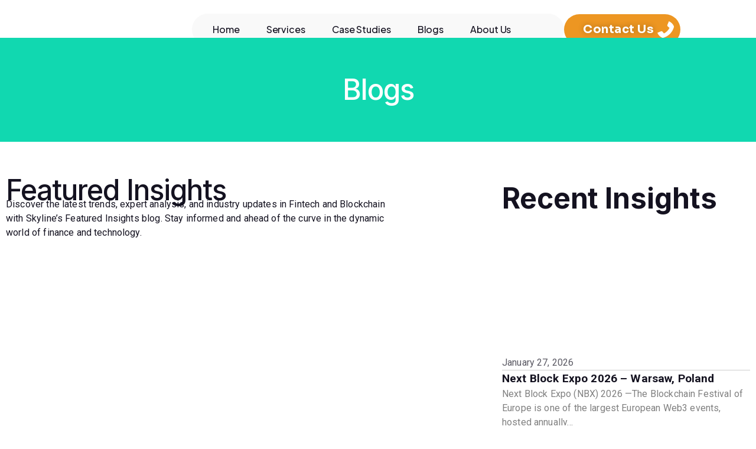

--- FILE ---
content_type: text/html; charset=UTF-8
request_url: https://skyline.support/tag/community-investment/
body_size: 55275
content:
<!doctype html>
<html lang="en-GB">
<head>
	<meta charset="UTF-8">
	<meta name="viewport" content="width=device-width, initial-scale=1">
	<link rel="profile" href="https://gmpg.org/xfn/11">
	<meta name='robots' content='index, follow, max-image-preview:large, max-snippet:-1, max-video-preview:-1' />
	<style>img:is([sizes="auto" i], [sizes^="auto," i]) { contain-intrinsic-size: 3000px 1500px }</style>
	
	<!-- This site is optimized with the Yoast SEO plugin v26.8 - https://yoast.com/product/yoast-seo-wordpress/ -->
	<title>community investment Archives - Skyline Support</title>
	<link rel="canonical" href="https://skyline.support/tag/community-investment/" />
	<meta property="og:locale" content="en_GB" />
	<meta property="og:type" content="article" />
	<meta property="og:title" content="community investment Archives - Skyline Support" />
	<meta property="og:url" content="https://skyline.support/tag/community-investment/" />
	<meta property="og:site_name" content="Skyline Support" />
	<meta property="og:image" content="https://skyline.support/wp-content/uploads/2024/07/cropped-Skyline-Community-Building-2.jpg" />
	<meta property="og:image:width" content="1599" />
	<meta property="og:image:height" content="840" />
	<meta property="og:image:type" content="image/jpeg" />
	<meta name="twitter:card" content="summary_large_image" />
	<script type="application/ld+json" class="yoast-schema-graph">{"@context":"https://schema.org","@graph":[{"@type":"CollectionPage","@id":"https://skyline.support/tag/community-investment/","url":"https://skyline.support/tag/community-investment/","name":"community investment Archives - Skyline Support","isPartOf":{"@id":"https://skyline.support/#website"},"breadcrumb":{"@id":"https://skyline.support/tag/community-investment/#breadcrumb"},"inLanguage":"en-GB"},{"@type":"BreadcrumbList","@id":"https://skyline.support/tag/community-investment/#breadcrumb","itemListElement":[{"@type":"ListItem","position":1,"name":"Home","item":"https://skyline.support/"},{"@type":"ListItem","position":2,"name":"community investment"}]},{"@type":"WebSite","@id":"https://skyline.support/#website","url":"https://skyline.support/","name":"Skyline Live Support","description":"All-in-One Partner for Every Growth Need","publisher":{"@id":"https://skyline.support/#organization"},"potentialAction":[{"@type":"SearchAction","target":{"@type":"EntryPoint","urlTemplate":"https://skyline.support/?s={search_term_string}"},"query-input":{"@type":"PropertyValueSpecification","valueRequired":true,"valueName":"search_term_string"}}],"inLanguage":"en-GB"},{"@type":"Organization","@id":"https://skyline.support/#organization","name":"Skyline Live Support Corporation","url":"https://skyline.support/","logo":{"@type":"ImageObject","inLanguage":"en-GB","@id":"https://skyline.support/#/schema/logo/image/","url":"https://skyline.support/wp-content/uploads/2024/03/Vector.svg","contentUrl":"https://skyline.support/wp-content/uploads/2024/03/Vector.svg","width":154,"height":43,"caption":"Skyline Live Support Corporation"},"image":{"@id":"https://skyline.support/#/schema/logo/image/"},"sameAs":["https://web.facebook.com/skyline.live.support","https://www.linkedin.com/company/skyline-live-support/"]}]}</script>
	<!-- / Yoast SEO plugin. -->


<link rel='dns-prefetch' href='//www.googletagmanager.com' />
<link rel="alternate" type="application/rss+xml" title="Skyline Support &raquo; Feed" href="https://skyline.support/feed/" />
<script>
window._wpemojiSettings = {"baseUrl":"https:\/\/s.w.org\/images\/core\/emoji\/16.0.1\/72x72\/","ext":".png","svgUrl":"https:\/\/s.w.org\/images\/core\/emoji\/16.0.1\/svg\/","svgExt":".svg","source":{"concatemoji":"https:\/\/skyline.support\/wp-includes\/js\/wp-emoji-release.min.js?ver=6.8.3"}};
/*! This file is auto-generated */
!function(s,n){var o,i,e;function c(e){try{var t={supportTests:e,timestamp:(new Date).valueOf()};sessionStorage.setItem(o,JSON.stringify(t))}catch(e){}}function p(e,t,n){e.clearRect(0,0,e.canvas.width,e.canvas.height),e.fillText(t,0,0);var t=new Uint32Array(e.getImageData(0,0,e.canvas.width,e.canvas.height).data),a=(e.clearRect(0,0,e.canvas.width,e.canvas.height),e.fillText(n,0,0),new Uint32Array(e.getImageData(0,0,e.canvas.width,e.canvas.height).data));return t.every(function(e,t){return e===a[t]})}function u(e,t){e.clearRect(0,0,e.canvas.width,e.canvas.height),e.fillText(t,0,0);for(var n=e.getImageData(16,16,1,1),a=0;a<n.data.length;a++)if(0!==n.data[a])return!1;return!0}function f(e,t,n,a){switch(t){case"flag":return n(e,"\ud83c\udff3\ufe0f\u200d\u26a7\ufe0f","\ud83c\udff3\ufe0f\u200b\u26a7\ufe0f")?!1:!n(e,"\ud83c\udde8\ud83c\uddf6","\ud83c\udde8\u200b\ud83c\uddf6")&&!n(e,"\ud83c\udff4\udb40\udc67\udb40\udc62\udb40\udc65\udb40\udc6e\udb40\udc67\udb40\udc7f","\ud83c\udff4\u200b\udb40\udc67\u200b\udb40\udc62\u200b\udb40\udc65\u200b\udb40\udc6e\u200b\udb40\udc67\u200b\udb40\udc7f");case"emoji":return!a(e,"\ud83e\udedf")}return!1}function g(e,t,n,a){var r="undefined"!=typeof WorkerGlobalScope&&self instanceof WorkerGlobalScope?new OffscreenCanvas(300,150):s.createElement("canvas"),o=r.getContext("2d",{willReadFrequently:!0}),i=(o.textBaseline="top",o.font="600 32px Arial",{});return e.forEach(function(e){i[e]=t(o,e,n,a)}),i}function t(e){var t=s.createElement("script");t.src=e,t.defer=!0,s.head.appendChild(t)}"undefined"!=typeof Promise&&(o="wpEmojiSettingsSupports",i=["flag","emoji"],n.supports={everything:!0,everythingExceptFlag:!0},e=new Promise(function(e){s.addEventListener("DOMContentLoaded",e,{once:!0})}),new Promise(function(t){var n=function(){try{var e=JSON.parse(sessionStorage.getItem(o));if("object"==typeof e&&"number"==typeof e.timestamp&&(new Date).valueOf()<e.timestamp+604800&&"object"==typeof e.supportTests)return e.supportTests}catch(e){}return null}();if(!n){if("undefined"!=typeof Worker&&"undefined"!=typeof OffscreenCanvas&&"undefined"!=typeof URL&&URL.createObjectURL&&"undefined"!=typeof Blob)try{var e="postMessage("+g.toString()+"("+[JSON.stringify(i),f.toString(),p.toString(),u.toString()].join(",")+"));",a=new Blob([e],{type:"text/javascript"}),r=new Worker(URL.createObjectURL(a),{name:"wpTestEmojiSupports"});return void(r.onmessage=function(e){c(n=e.data),r.terminate(),t(n)})}catch(e){}c(n=g(i,f,p,u))}t(n)}).then(function(e){for(var t in e)n.supports[t]=e[t],n.supports.everything=n.supports.everything&&n.supports[t],"flag"!==t&&(n.supports.everythingExceptFlag=n.supports.everythingExceptFlag&&n.supports[t]);n.supports.everythingExceptFlag=n.supports.everythingExceptFlag&&!n.supports.flag,n.DOMReady=!1,n.readyCallback=function(){n.DOMReady=!0}}).then(function(){return e}).then(function(){var e;n.supports.everything||(n.readyCallback(),(e=n.source||{}).concatemoji?t(e.concatemoji):e.wpemoji&&e.twemoji&&(t(e.twemoji),t(e.wpemoji)))}))}((window,document),window._wpemojiSettings);
</script>
<style id='wp-emoji-styles-inline-css'>

	img.wp-smiley, img.emoji {
		display: inline !important;
		border: none !important;
		box-shadow: none !important;
		height: 1em !important;
		width: 1em !important;
		margin: 0 0.07em !important;
		vertical-align: -0.1em !important;
		background: none !important;
		padding: 0 !important;
	}
</style>
<link rel='stylesheet' id='wp-block-library-css' href='https://skyline.support/wp-includes/css/dist/block-library/style.min.css?ver=6.8.3' media='all' />
<style id='bpldl-document-library-style-inline-css'>
*{box-sizing:border-box}.bplDl-container{overflow:auto}.bplDl-container .bplDl-header{background:linear-gradient(90deg,#1e3a8a,#2563eb);box-shadow:0 2px 4px rgba(0,0,0,.1);padding:20px;transition:all .5s ease-in-out}.bplDl-container .bplDl-header .bplDl-title{color:#9acd32;margin:0}.bplDl-container .bplDl-header .bplDl-title:hover{color:#1e40af}.bplDl-container .bplDl-header .bplDl-subtitle{color:#dde7c8;margin:0}.bplDl-container .bplDl-header .bplDl-subtitle:hover{color:#26282e}.bplDl-container .bplDl-content{padding-top:20px}.bplDl-container .bplDl-content .bplDl-toolbar{background:#fff;border-radius:.5rem;display:flex;flex-wrap:wrap;gap:1rem;margin-bottom:2rem;padding:1.5rem}.bplDl-container .bplDl-content .bplDl-toolbar .bplDl-search{flex:1;position:relative}.bplDl-container .bplDl-content .bplDl-toolbar .bplDl-search .bplDl-search-icon{color:#9ca3af;height:1.25rem;left:.75rem;position:absolute;top:13px;width:1.25rem}.bplDl-container .bplDl-content .bplDl-toolbar .bplDl-search .bplDl-search-input{border:1px solid #d1d5db;border-radius:.5rem;height:46px;outline:none;padding:12px 40px;transition:border .2s ease;width:100%}.bplDl-container .bplDl-content .bplDl-toolbar .bplDl-search .bplDl-search-input:focus{border-color:#2563eb}.bplDl-container .bplDl-content .bplDl-toolbar .bplDl-select,.bplDl-container .bplDl-content .bplDl-toolbar .bplDl-select-sort{border:1px solid #d1d5db;border-radius:.5rem;outline:none;padding:.5rem 1rem;width:120px}.bplDl-container .bplDl-content .bplDl-toolbar .bplDl-upload-btn{align-items:center;background-color:#2563eb;border:none;border-radius:.5rem;color:#fff;cursor:pointer;display:flex;gap:.5rem;padding:.5rem 1.25rem;transition:background .2s ease}.bplDl-container .bplDl-content .bplDl-toolbar .bplDl-upload-btn:hover{background-color:#1e40af}.bplDl-container .bplDl-content .bplDl-empty{padding:20px 0;text-align:center}.bplDl-container .bplDl-content .bplDl-empty .bplDl-empty-icon{color:#d1d5db;height:4rem;margin:0 auto 1rem;width:4rem}.bplDl-container .bplDl-content .bplDl-empty .bplDl-empty-text{color:#6b7280;font-size:1.125rem}.bplDl-container .bplDl-content .bplDl-grid{box-sizing:border-box;display:grid;gap:1.5rem;grid-template-columns:repeat(3,minmax(0,1fr));overflow:hidden;width:inherit}.bplDl-container .bplDl-content .bplDl-grid .bplDl-card{background:#fff;border-radius:.5rem;box-shadow:0 2px 6px rgba(0,0,0,.05);box-sizing:border-box;display:flex;flex-direction:column;overflow:hidden;padding:20px;transition:all .5s ease-in-out}.bplDl-container .bplDl-content .bplDl-grid .bplDl-card .bplDl-card-top{align-items:flex-start;display:flex;justify-content:space-between}.bplDl-container .bplDl-content .bplDl-grid .bplDl-card .bplDl-card-top .bplDl-icon{height:2rem;width:2rem}.bplDl-container .bplDl-content .bplDl-grid .bplDl-card .bplDl-name{color:#1f2937;font-size:20px;font-weight:600;margin-bottom:.5rem;margin-top:15px;overflow:hidden;text-overflow:ellipsis;white-space:nowrap}.bplDl-container .bplDl-content .bplDl-grid .bplDl-card .bplDl-size{color:#6b7280;font-size:15px;margin:10px 0}.bplDl-container .bplDl-content .bplDl-grid .bplDl-card .bplDl-meta{align-items:center;color:#6b7280;display:flex;font-size:15px;margin-bottom:20px}.bplDl-container .bplDl-content .bplDl-grid .bplDl-card .bplDl-meta .bplDl-meta-icon{height:1rem;margin-right:.25rem;width:1rem}.bplDl-container .bplDl-content .bplDl-grid .bplDl-card .bplDl-actions{display:flex;flex-wrap:wrap;gap:15px;margin-top:auto}.bplDl-container .bplDl-content .bplDl-grid .bplDl-card .bplDl-actions .bplDl-btn{align-items:center;border:none;border-radius:.375rem;cursor:pointer;display:flex;flex:1;font-size:15px;gap:.25rem;justify-content:center;padding:5px;transition:background .2s ease}.bplDl-container .bplDl-content .bplDl-grid .bplDl-card .bplDl-actions .bplDl-btn.bplDl-view-btn{background:#f3f4f6;color:#374151}.bplDl-container .bplDl-content .bplDl-grid .bplDl-card .bplDl-actions .bplDl-btn.bplDl-download-btn{background:#dbeafe;color:#1e3a8a}.bplDl-container .bplDl-content .bplDl-grid .bplDl-card .bplDl-actions .bplDl-btn.bplDl-delete-btn{background:#fee2e2;color:#b91c1c}.bplDl-container .bplDl-content .bplDl-grid .bplDl-card .bplDl-actions .bplDl-btn:hover{filter:brightness(.95)}.bplDl-container .bplDl-content .bplDl-grid .bplDl-card:hover{box-shadow:0 4px 12px rgba(0,0,0,.1)}.bplDl-modal-overlay{align-items:center;background:rgba(0,0,0,.6);display:flex;height:100vh;justify-content:center;left:0;position:fixed;top:0;width:100vw;z-index:9999}.bplDl-modal-overlay .bplDl-modal{background:#fff;border-radius:12px;box-shadow:0 20px 60px rgba(0,0,0,.3);max-height:90vh;max-width:90vw;overflow:auto;padding:20px;position:relative;width:800px}.bplDl-modal-overlay .bplDl-modal .bplDl-modal-close{background:transparent;border:none;color:#333;cursor:pointer;font-size:20px;position:absolute;right:10px;top:10px}.bplDl-modal-overlay .bplDl-modal .bplDl-modal-body{align-items:center;display:flex;flex-direction:column;gap:1rem;justify-content:center;margin-top:20px}.bplDl-modal-overlay .bplDl-modal .bplDl-modal-body .bplDl-preview-iframe{border-radius:8px;box-shadow:0 5px 20px rgba(0,0,0,.15);height:600px;max-height:80vh;max-width:100%;width:100%}.bplDl-modal-overlay .bplDl-modal .bplDl-modal-body .bplDl-preview-video{border-radius:8px;box-shadow:0 5px 20px rgba(0,0,0,.15);height:auto;max-height:80vh;max-width:100%;width:100%}.bplDl-modal-overlay .bplDl-modal .bplDl-modal-body .bplDl-preview-image{max-height:-moz-fit-content;max-height:fit-content;max-width:100%}.bplDl-modal-overlay .bplDl-modal .bplDl-modal-body .bplDl-audio-wrapper{align-items:center;background:#f9fafb;border-radius:1rem;box-shadow:0 4px 12px rgba(0,0,0,.08);display:flex;flex-direction:column;gap:.75rem;padding:1rem;transition:all .3s ease}.bplDl-modal-overlay .bplDl-modal .bplDl-modal-body .bplDl-audio-wrapper .bplDl-audio-player{border-radius:.5rem;max-width:480px;outline:none;width:100%}.bplDl-modal-overlay .bplDl-modal .bplDl-modal-body .bplDl-audio-wrapper .bplDl-audio-title{color:#374151;font-size:1rem;font-weight:600;margin-top:.25rem;text-align:center}.bplDl-modal-overlay .bplDl-modal .bplDl-modal-body .bplDl-audio-wrapper:hover{background:#f3f4f6;box-shadow:0 6px 16px rgba(0,0,0,.12)}.bplDl-modal-overlay .bplDl-modal .bplDl-modal-body .bplDl-preview-unknown{text-align:center}.bplDl-modal-overlay .bplDl-modal .bplDl-modal-body .bplDl-preview-unknown .bplDl-download-link{background:#007bff;border-radius:6px;color:#fff;display:inline-block;font-weight:500;margin-top:10px;padding:8px 14px;text-decoration:none;transition:background .2s}.bplDl-modal-overlay .bplDl-modal .bplDl-modal-body .bplDl-preview-unknown .bplDl-download-link:hover{background:#0056b3}
@keyframes skeleton-loading{0%{background-color:#e0e0e0}50%{background-color:#f0f0f0}to{background-color:#e0e0e0}}.skeleton{animation:skeleton-loading 1.5s ease-in-out infinite}

</style>
<style id='global-styles-inline-css'>
:root{--wp--preset--aspect-ratio--square: 1;--wp--preset--aspect-ratio--4-3: 4/3;--wp--preset--aspect-ratio--3-4: 3/4;--wp--preset--aspect-ratio--3-2: 3/2;--wp--preset--aspect-ratio--2-3: 2/3;--wp--preset--aspect-ratio--16-9: 16/9;--wp--preset--aspect-ratio--9-16: 9/16;--wp--preset--color--black: #000000;--wp--preset--color--cyan-bluish-gray: #abb8c3;--wp--preset--color--white: #ffffff;--wp--preset--color--pale-pink: #f78da7;--wp--preset--color--vivid-red: #cf2e2e;--wp--preset--color--luminous-vivid-orange: #ff6900;--wp--preset--color--luminous-vivid-amber: #fcb900;--wp--preset--color--light-green-cyan: #7bdcb5;--wp--preset--color--vivid-green-cyan: #00d084;--wp--preset--color--pale-cyan-blue: #8ed1fc;--wp--preset--color--vivid-cyan-blue: #0693e3;--wp--preset--color--vivid-purple: #9b51e0;--wp--preset--gradient--vivid-cyan-blue-to-vivid-purple: linear-gradient(135deg,rgba(6,147,227,1) 0%,rgb(155,81,224) 100%);--wp--preset--gradient--light-green-cyan-to-vivid-green-cyan: linear-gradient(135deg,rgb(122,220,180) 0%,rgb(0,208,130) 100%);--wp--preset--gradient--luminous-vivid-amber-to-luminous-vivid-orange: linear-gradient(135deg,rgba(252,185,0,1) 0%,rgba(255,105,0,1) 100%);--wp--preset--gradient--luminous-vivid-orange-to-vivid-red: linear-gradient(135deg,rgba(255,105,0,1) 0%,rgb(207,46,46) 100%);--wp--preset--gradient--very-light-gray-to-cyan-bluish-gray: linear-gradient(135deg,rgb(238,238,238) 0%,rgb(169,184,195) 100%);--wp--preset--gradient--cool-to-warm-spectrum: linear-gradient(135deg,rgb(74,234,220) 0%,rgb(151,120,209) 20%,rgb(207,42,186) 40%,rgb(238,44,130) 60%,rgb(251,105,98) 80%,rgb(254,248,76) 100%);--wp--preset--gradient--blush-light-purple: linear-gradient(135deg,rgb(255,206,236) 0%,rgb(152,150,240) 100%);--wp--preset--gradient--blush-bordeaux: linear-gradient(135deg,rgb(254,205,165) 0%,rgb(254,45,45) 50%,rgb(107,0,62) 100%);--wp--preset--gradient--luminous-dusk: linear-gradient(135deg,rgb(255,203,112) 0%,rgb(199,81,192) 50%,rgb(65,88,208) 100%);--wp--preset--gradient--pale-ocean: linear-gradient(135deg,rgb(255,245,203) 0%,rgb(182,227,212) 50%,rgb(51,167,181) 100%);--wp--preset--gradient--electric-grass: linear-gradient(135deg,rgb(202,248,128) 0%,rgb(113,206,126) 100%);--wp--preset--gradient--midnight: linear-gradient(135deg,rgb(2,3,129) 0%,rgb(40,116,252) 100%);--wp--preset--font-size--small: 13px;--wp--preset--font-size--medium: 20px;--wp--preset--font-size--large: 36px;--wp--preset--font-size--x-large: 42px;--wp--preset--spacing--20: 0.44rem;--wp--preset--spacing--30: 0.67rem;--wp--preset--spacing--40: 1rem;--wp--preset--spacing--50: 1.5rem;--wp--preset--spacing--60: 2.25rem;--wp--preset--spacing--70: 3.38rem;--wp--preset--spacing--80: 5.06rem;--wp--preset--shadow--natural: 6px 6px 9px rgba(0, 0, 0, 0.2);--wp--preset--shadow--deep: 12px 12px 50px rgba(0, 0, 0, 0.4);--wp--preset--shadow--sharp: 6px 6px 0px rgba(0, 0, 0, 0.2);--wp--preset--shadow--outlined: 6px 6px 0px -3px rgba(255, 255, 255, 1), 6px 6px rgba(0, 0, 0, 1);--wp--preset--shadow--crisp: 6px 6px 0px rgba(0, 0, 0, 1);}:root { --wp--style--global--content-size: 800px;--wp--style--global--wide-size: 1200px; }:where(body) { margin: 0; }.wp-site-blocks > .alignleft { float: left; margin-right: 2em; }.wp-site-blocks > .alignright { float: right; margin-left: 2em; }.wp-site-blocks > .aligncenter { justify-content: center; margin-left: auto; margin-right: auto; }:where(.wp-site-blocks) > * { margin-block-start: 24px; margin-block-end: 0; }:where(.wp-site-blocks) > :first-child { margin-block-start: 0; }:where(.wp-site-blocks) > :last-child { margin-block-end: 0; }:root { --wp--style--block-gap: 24px; }:root :where(.is-layout-flow) > :first-child{margin-block-start: 0;}:root :where(.is-layout-flow) > :last-child{margin-block-end: 0;}:root :where(.is-layout-flow) > *{margin-block-start: 24px;margin-block-end: 0;}:root :where(.is-layout-constrained) > :first-child{margin-block-start: 0;}:root :where(.is-layout-constrained) > :last-child{margin-block-end: 0;}:root :where(.is-layout-constrained) > *{margin-block-start: 24px;margin-block-end: 0;}:root :where(.is-layout-flex){gap: 24px;}:root :where(.is-layout-grid){gap: 24px;}.is-layout-flow > .alignleft{float: left;margin-inline-start: 0;margin-inline-end: 2em;}.is-layout-flow > .alignright{float: right;margin-inline-start: 2em;margin-inline-end: 0;}.is-layout-flow > .aligncenter{margin-left: auto !important;margin-right: auto !important;}.is-layout-constrained > .alignleft{float: left;margin-inline-start: 0;margin-inline-end: 2em;}.is-layout-constrained > .alignright{float: right;margin-inline-start: 2em;margin-inline-end: 0;}.is-layout-constrained > .aligncenter{margin-left: auto !important;margin-right: auto !important;}.is-layout-constrained > :where(:not(.alignleft):not(.alignright):not(.alignfull)){max-width: var(--wp--style--global--content-size);margin-left: auto !important;margin-right: auto !important;}.is-layout-constrained > .alignwide{max-width: var(--wp--style--global--wide-size);}body .is-layout-flex{display: flex;}.is-layout-flex{flex-wrap: wrap;align-items: center;}.is-layout-flex > :is(*, div){margin: 0;}body .is-layout-grid{display: grid;}.is-layout-grid > :is(*, div){margin: 0;}body{padding-top: 0px;padding-right: 0px;padding-bottom: 0px;padding-left: 0px;}a:where(:not(.wp-element-button)){text-decoration: underline;}:root :where(.wp-element-button, .wp-block-button__link){background-color: #32373c;border-width: 0;color: #fff;font-family: inherit;font-size: inherit;line-height: inherit;padding: calc(0.667em + 2px) calc(1.333em + 2px);text-decoration: none;}.has-black-color{color: var(--wp--preset--color--black) !important;}.has-cyan-bluish-gray-color{color: var(--wp--preset--color--cyan-bluish-gray) !important;}.has-white-color{color: var(--wp--preset--color--white) !important;}.has-pale-pink-color{color: var(--wp--preset--color--pale-pink) !important;}.has-vivid-red-color{color: var(--wp--preset--color--vivid-red) !important;}.has-luminous-vivid-orange-color{color: var(--wp--preset--color--luminous-vivid-orange) !important;}.has-luminous-vivid-amber-color{color: var(--wp--preset--color--luminous-vivid-amber) !important;}.has-light-green-cyan-color{color: var(--wp--preset--color--light-green-cyan) !important;}.has-vivid-green-cyan-color{color: var(--wp--preset--color--vivid-green-cyan) !important;}.has-pale-cyan-blue-color{color: var(--wp--preset--color--pale-cyan-blue) !important;}.has-vivid-cyan-blue-color{color: var(--wp--preset--color--vivid-cyan-blue) !important;}.has-vivid-purple-color{color: var(--wp--preset--color--vivid-purple) !important;}.has-black-background-color{background-color: var(--wp--preset--color--black) !important;}.has-cyan-bluish-gray-background-color{background-color: var(--wp--preset--color--cyan-bluish-gray) !important;}.has-white-background-color{background-color: var(--wp--preset--color--white) !important;}.has-pale-pink-background-color{background-color: var(--wp--preset--color--pale-pink) !important;}.has-vivid-red-background-color{background-color: var(--wp--preset--color--vivid-red) !important;}.has-luminous-vivid-orange-background-color{background-color: var(--wp--preset--color--luminous-vivid-orange) !important;}.has-luminous-vivid-amber-background-color{background-color: var(--wp--preset--color--luminous-vivid-amber) !important;}.has-light-green-cyan-background-color{background-color: var(--wp--preset--color--light-green-cyan) !important;}.has-vivid-green-cyan-background-color{background-color: var(--wp--preset--color--vivid-green-cyan) !important;}.has-pale-cyan-blue-background-color{background-color: var(--wp--preset--color--pale-cyan-blue) !important;}.has-vivid-cyan-blue-background-color{background-color: var(--wp--preset--color--vivid-cyan-blue) !important;}.has-vivid-purple-background-color{background-color: var(--wp--preset--color--vivid-purple) !important;}.has-black-border-color{border-color: var(--wp--preset--color--black) !important;}.has-cyan-bluish-gray-border-color{border-color: var(--wp--preset--color--cyan-bluish-gray) !important;}.has-white-border-color{border-color: var(--wp--preset--color--white) !important;}.has-pale-pink-border-color{border-color: var(--wp--preset--color--pale-pink) !important;}.has-vivid-red-border-color{border-color: var(--wp--preset--color--vivid-red) !important;}.has-luminous-vivid-orange-border-color{border-color: var(--wp--preset--color--luminous-vivid-orange) !important;}.has-luminous-vivid-amber-border-color{border-color: var(--wp--preset--color--luminous-vivid-amber) !important;}.has-light-green-cyan-border-color{border-color: var(--wp--preset--color--light-green-cyan) !important;}.has-vivid-green-cyan-border-color{border-color: var(--wp--preset--color--vivid-green-cyan) !important;}.has-pale-cyan-blue-border-color{border-color: var(--wp--preset--color--pale-cyan-blue) !important;}.has-vivid-cyan-blue-border-color{border-color: var(--wp--preset--color--vivid-cyan-blue) !important;}.has-vivid-purple-border-color{border-color: var(--wp--preset--color--vivid-purple) !important;}.has-vivid-cyan-blue-to-vivid-purple-gradient-background{background: var(--wp--preset--gradient--vivid-cyan-blue-to-vivid-purple) !important;}.has-light-green-cyan-to-vivid-green-cyan-gradient-background{background: var(--wp--preset--gradient--light-green-cyan-to-vivid-green-cyan) !important;}.has-luminous-vivid-amber-to-luminous-vivid-orange-gradient-background{background: var(--wp--preset--gradient--luminous-vivid-amber-to-luminous-vivid-orange) !important;}.has-luminous-vivid-orange-to-vivid-red-gradient-background{background: var(--wp--preset--gradient--luminous-vivid-orange-to-vivid-red) !important;}.has-very-light-gray-to-cyan-bluish-gray-gradient-background{background: var(--wp--preset--gradient--very-light-gray-to-cyan-bluish-gray) !important;}.has-cool-to-warm-spectrum-gradient-background{background: var(--wp--preset--gradient--cool-to-warm-spectrum) !important;}.has-blush-light-purple-gradient-background{background: var(--wp--preset--gradient--blush-light-purple) !important;}.has-blush-bordeaux-gradient-background{background: var(--wp--preset--gradient--blush-bordeaux) !important;}.has-luminous-dusk-gradient-background{background: var(--wp--preset--gradient--luminous-dusk) !important;}.has-pale-ocean-gradient-background{background: var(--wp--preset--gradient--pale-ocean) !important;}.has-electric-grass-gradient-background{background: var(--wp--preset--gradient--electric-grass) !important;}.has-midnight-gradient-background{background: var(--wp--preset--gradient--midnight) !important;}.has-small-font-size{font-size: var(--wp--preset--font-size--small) !important;}.has-medium-font-size{font-size: var(--wp--preset--font-size--medium) !important;}.has-large-font-size{font-size: var(--wp--preset--font-size--large) !important;}.has-x-large-font-size{font-size: var(--wp--preset--font-size--x-large) !important;}
:root :where(.wp-block-pullquote){font-size: 1.5em;line-height: 1.6;}
</style>
<link rel='stylesheet' id='SFSImainCss-css' href='https://skyline.support/wp-content/plugins/ultimate-social-media-icons/css/sfsi-style.css?ver=2.9.6' media='all' />
<link rel='stylesheet' id='ppv-public-css' href='https://skyline.support/wp-content/plugins/document-emberdder/build/public.css?ver=2.0.5' media='all' />
<link rel='stylesheet' id='cmplz-general-css' href='https://skyline.support/wp-content/plugins/complianz-gdpr/assets/css/cookieblocker.min.css?ver=1765919610' media='all' />
<link rel='stylesheet' id='hello-elementor-css' href='https://skyline.support/wp-content/themes/hello-elementor/assets/css/reset.css?ver=3.4.6' media='all' />
<link rel='stylesheet' id='hello-elementor-theme-style-css' href='https://skyline.support/wp-content/themes/hello-elementor/assets/css/theme.css?ver=3.4.6' media='all' />
<link rel='stylesheet' id='hello-elementor-header-footer-css' href='https://skyline.support/wp-content/themes/hello-elementor/assets/css/header-footer.css?ver=3.4.6' media='all' />
<link rel='stylesheet' id='elementor-frontend-css' href='https://skyline.support/wp-content/plugins/elementor/assets/css/frontend.min.css?ver=3.34.4' media='all' />
<link rel='stylesheet' id='widget-image-css' href='https://skyline.support/wp-content/plugins/elementor/assets/css/widget-image.min.css?ver=3.34.4' media='all' />
<link rel='stylesheet' id='widget-nav-menu-css' href='https://skyline.support/wp-content/plugins/elementor-pro/assets/css/widget-nav-menu.min.css?ver=3.34.2' media='all' />
<link rel='stylesheet' id='e-sticky-css' href='https://skyline.support/wp-content/plugins/elementor-pro/assets/css/modules/sticky.min.css?ver=3.34.2' media='all' />
<link rel='stylesheet' id='widget-social-icons-css' href='https://skyline.support/wp-content/plugins/elementor/assets/css/widget-social-icons.min.css?ver=3.34.4' media='all' />
<link rel='stylesheet' id='e-apple-webkit-css' href='https://skyline.support/wp-content/plugins/elementor/assets/css/conditionals/apple-webkit.min.css?ver=3.34.4' media='all' />
<link rel='stylesheet' id='widget-icon-list-css' href='https://skyline.support/wp-content/plugins/elementor/assets/css/widget-icon-list.min.css?ver=3.34.4' media='all' />
<link rel='stylesheet' id='widget-heading-css' href='https://skyline.support/wp-content/plugins/elementor/assets/css/widget-heading.min.css?ver=3.34.4' media='all' />
<link rel='stylesheet' id='widget-loop-common-css' href='https://skyline.support/wp-content/plugins/elementor-pro/assets/css/widget-loop-common.min.css?ver=3.34.2' media='all' />
<link rel='stylesheet' id='widget-loop-grid-css' href='https://skyline.support/wp-content/plugins/elementor-pro/assets/css/widget-loop-grid.min.css?ver=3.34.2' media='all' />
<link rel='stylesheet' id='widget-divider-css' href='https://skyline.support/wp-content/plugins/elementor/assets/css/widget-divider.min.css?ver=3.34.4' media='all' />
<link rel='stylesheet' id='e-popup-css' href='https://skyline.support/wp-content/plugins/elementor-pro/assets/css/conditionals/popup.min.css?ver=3.34.2' media='all' />
<link rel='stylesheet' id='elementor-post-15-css' href='https://skyline.support/wp-content/uploads/elementor/css/post-15.css?ver=1769203815' media='all' />
<link rel='stylesheet' id='elementor-post-413-css' href='https://skyline.support/wp-content/uploads/elementor/css/post-413.css?ver=1769203815' media='all' />
<link rel='stylesheet' id='elementor-post-444-css' href='https://skyline.support/wp-content/uploads/elementor/css/post-444.css?ver=1769203815' media='all' />
<link rel='stylesheet' id='elementor-post-399-css' href='https://skyline.support/wp-content/uploads/elementor/css/post-399.css?ver=1769205287' media='all' />
<link rel='stylesheet' id='elementor-post-7916-css' href='https://skyline.support/wp-content/uploads/elementor/css/post-7916.css?ver=1769203815' media='all' />
<link rel='stylesheet' id='__EPYT__style-css' href='https://skyline.support/wp-content/plugins/youtube-embed-plus/styles/ytprefs.min.css?ver=14.2.4' media='all' />
<style id='__EPYT__style-inline-css'>

                .epyt-gallery-thumb {
                        width: 33.333%;
                }
                
</style>
<link rel='stylesheet' id='elementor-gf-inter-css' href='https://fonts.googleapis.com/css?family=Inter:100,100italic,200,200italic,300,300italic,400,400italic,500,500italic,600,600italic,700,700italic,800,800italic,900,900italic&#038;display=swap' media='all' />
<link rel='stylesheet' id='elementor-gf-ibmplexsans-css' href='https://fonts.googleapis.com/css?family=IBM+Plex+Sans:100,100italic,200,200italic,300,300italic,400,400italic,500,500italic,600,600italic,700,700italic,800,800italic,900,900italic&#038;display=swap' media='all' />
<link rel='stylesheet' id='elementor-gf-roboto-css' href='https://fonts.googleapis.com/css?family=Roboto:100,100italic,200,200italic,300,300italic,400,400italic,500,500italic,600,600italic,700,700italic,800,800italic,900,900italic&#038;display=swap' media='all' />
<link rel='stylesheet' id='elementor-gf-sora-css' href='https://fonts.googleapis.com/css?family=Sora:100,100italic,200,200italic,300,300italic,400,400italic,500,500italic,600,600italic,700,700italic,800,800italic,900,900italic&#038;display=swap' media='all' />
<link rel='stylesheet' id='elementor-gf-plusjakartasans-css' href='https://fonts.googleapis.com/css?family=Plus+Jakarta+Sans:100,100italic,200,200italic,300,300italic,400,400italic,500,500italic,600,600italic,700,700italic,800,800italic,900,900italic&#038;display=swap' media='all' />
<script src="https://skyline.support/wp-content/plugins/google-analytics-for-wordpress/assets/js/frontend-gtag.min.js?ver=9.11.1" id="monsterinsights-frontend-script-js" async data-wp-strategy="async"></script>
<script data-cfasync="false" data-wpfc-render="false" id='monsterinsights-frontend-script-js-extra'>var monsterinsights_frontend = {"js_events_tracking":"true","download_extensions":"doc,pdf,ppt,zip,xls,docx,pptx,xlsx","inbound_paths":"[{\"path\":\"\\\/go\\\/\",\"label\":\"affiliate\"},{\"path\":\"\\\/recommend\\\/\",\"label\":\"affiliate\"}]","home_url":"https:\/\/skyline.support","hash_tracking":"false","v4_id":"G-C0E3P5H6FW"};</script>
<script src="https://skyline.support/wp-includes/js/jquery/jquery.min.js?ver=3.7.1" id="jquery-core-js"></script>
<script src="https://skyline.support/wp-includes/js/jquery/jquery-migrate.min.js?ver=3.4.1" id="jquery-migrate-js"></script>
<script src="https://skyline.support/wp-content/plugins/document-emberdder/build/public.js?ver=2.0.5" id="ppv-public-js"></script>

<!-- Google tag (gtag.js) snippet added by Site Kit -->
<!-- Google Analytics snippet added by Site Kit -->
<script src="https://www.googletagmanager.com/gtag/js?id=GT-P3JGD3SF" id="google_gtagjs-js" async></script>
<script id="google_gtagjs-js-after">
window.dataLayer = window.dataLayer || [];function gtag(){dataLayer.push(arguments);}
gtag("set","linker",{"domains":["skyline.support"]});
gtag("js", new Date());
gtag("set", "developer_id.dZTNiMT", true);
gtag("config", "GT-P3JGD3SF");
</script>
<script id="__ytprefs__-js-extra">
var _EPYT_ = {"ajaxurl":"https:\/\/skyline.support\/wp-admin\/admin-ajax.php","security":"45d61f1203","gallery_scrolloffset":"20","eppathtoscripts":"https:\/\/skyline.support\/wp-content\/plugins\/youtube-embed-plus\/scripts\/","eppath":"https:\/\/skyline.support\/wp-content\/plugins\/youtube-embed-plus\/","epresponsiveselector":"[\"iframe.__youtube_prefs__\",\"iframe[src*='youtube.com']\",\"iframe[src*='youtube-nocookie.com']\",\"iframe[data-ep-src*='youtube.com']\",\"iframe[data-ep-src*='youtube-nocookie.com']\",\"iframe[data-ep-gallerysrc*='youtube.com']\"]","epdovol":"1","version":"14.2.4","evselector":"iframe.__youtube_prefs__[src], iframe[src*=\"youtube.com\/embed\/\"], iframe[src*=\"youtube-nocookie.com\/embed\/\"]","ajax_compat":"","maxres_facade":"eager","ytapi_load":"light","pause_others":"","stopMobileBuffer":"1","facade_mode":"","not_live_on_channel":""};
</script>
<script src="https://skyline.support/wp-content/plugins/youtube-embed-plus/scripts/ytprefs.min.js?ver=14.2.4" id="__ytprefs__-js"></script>
<link rel="https://api.w.org/" href="https://skyline.support/wp-json/" /><link rel="alternate" title="JSON" type="application/json" href="https://skyline.support/wp-json/wp/v2/tags/124" /><link rel="EditURI" type="application/rsd+xml" title="RSD" href="https://skyline.support/xmlrpc.php?rsd" />
<meta name="generator" content="Site Kit by Google 1.171.0" /><script type="application/ld+json">
{
  "@context": "https://schema.org/",
  "@type": "WebSite",
  "name": "Skyline Support",
  "url": "https://skyline.support/",
  "potentialAction": {
    "@type": "SearchAction",
    "target": "{search_term_string}",
    "query-input": "required name=search_term_string"
  }
}
</script>			<!-- DO NOT COPY THIS SNIPPET! Start of Page Analytics Tracking for HubSpot WordPress plugin v11.3.37-->
			<script class="hsq-set-content-id" data-content-id="listing-page">
				var _hsq = _hsq || [];
				_hsq.push(["setContentType", "listing-page"]);
			</script>
			<!-- DO NOT COPY THIS SNIPPET! End of Page Analytics Tracking for HubSpot WordPress plugin -->
			<meta name="follow.[base64]" content="t7MLAR7Nh1LEvmgan16N"/>			<style>.cmplz-hidden {
					display: none !important;
				}</style><meta name="generator" content="Elementor 3.34.4; features: e_font_icon_svg; settings: css_print_method-external, google_font-enabled, font_display-swap">
			<style>
				.e-con.e-parent:nth-of-type(n+4):not(.e-lazyloaded):not(.e-no-lazyload),
				.e-con.e-parent:nth-of-type(n+4):not(.e-lazyloaded):not(.e-no-lazyload) * {
					background-image: none !important;
				}
				@media screen and (max-height: 1024px) {
					.e-con.e-parent:nth-of-type(n+3):not(.e-lazyloaded):not(.e-no-lazyload),
					.e-con.e-parent:nth-of-type(n+3):not(.e-lazyloaded):not(.e-no-lazyload) * {
						background-image: none !important;
					}
				}
				@media screen and (max-height: 640px) {
					.e-con.e-parent:nth-of-type(n+2):not(.e-lazyloaded):not(.e-no-lazyload),
					.e-con.e-parent:nth-of-type(n+2):not(.e-lazyloaded):not(.e-no-lazyload) * {
						background-image: none !important;
					}
				}
			</style>
			<noscript><style>.lazyload[data-src]{display:none !important;}</style></noscript><style>.lazyload{background-image:none !important;}.lazyload:before{background-image:none !important;}</style><!-- Call Now Button 1.5.5 (https://callnowbutton.com) [renderer:cloud, id:domain_c9791eab_abca_460c_af38_005d31548b1e]-->
<script data-cnb-version="1.5.5" type="text/javascript" async="async" src="https://user.callnowbutton.com/domain_c9791eab_abca_460c_af38_005d31548b1e.js"></script>
<link rel="icon" href="https://skyline.support/wp-content/uploads/2024/03/Vector.svg" sizes="32x32" />
<link rel="icon" href="https://skyline.support/wp-content/uploads/2024/03/Vector.svg" sizes="192x192" />
<link rel="apple-touch-icon" href="https://skyline.support/wp-content/uploads/2024/03/Vector.svg" />
<meta name="msapplication-TileImage" content="https://skyline.support/wp-content/uploads/2024/03/Vector.svg" />
		<style id="wp-custom-css">
			.elementor-widget-text-editor p:last-child{ margin-bottom:0px;}		</style>
		</head>
<body class="archive tag tag-community-investment tag-124 wp-custom-logo wp-embed-responsive wp-theme-hello-elementor sfsi_actvite_theme_default hello-elementor-default elementor-page-399 elementor-default elementor-template-full-width elementor-kit-15">


<a class="skip-link screen-reader-text" href="#content">Skip to content</a>

		<header data-elementor-type="header" data-elementor-id="413" class="elementor elementor-413 elementor-location-header" data-elementor-post-type="elementor_library">
			<div class="elementor-element elementor-element-c5a6622 elementor-hidden-desktop elementor-hidden-tablet elementor-hidden-mobile e-flex e-con-boxed e-con e-parent" data-id="c5a6622" data-element_type="container" id="hide-header" data-settings="{&quot;background_background&quot;:&quot;classic&quot;,&quot;sticky&quot;:&quot;top&quot;,&quot;sticky_effects_offset&quot;:60,&quot;position&quot;:&quot;fixed&quot;,&quot;sticky_on&quot;:[&quot;desktop&quot;,&quot;tablet&quot;,&quot;mobile&quot;],&quot;sticky_offset&quot;:0,&quot;sticky_anchor_link_offset&quot;:0}">
					<div class="e-con-inner">
		<div class="elementor-element elementor-element-9c3d874 e-con-full e-flex e-con e-child" data-id="9c3d874" data-element_type="container">
				<div class="elementor-element elementor-element-24729a4 elementor-widget elementor-widget-theme-site-logo elementor-widget-image" data-id="24729a4" data-element_type="widget" data-widget_type="theme-site-logo.default">
				<div class="elementor-widget-container">
											<a href="https://skyline.support">
			<img width="154" height="43" src="[data-uri]" class="attachment-full size-full wp-image-23 lazyload" alt="" data-src="https://skyline.support/wp-content/uploads/2024/03/Vector.svg" decoding="async" data-eio-rwidth="154" data-eio-rheight="43" /><noscript><img width="154" height="43" src="https://skyline.support/wp-content/uploads/2024/03/Vector.svg" class="attachment-full size-full wp-image-23" alt="" data-eio="l" /></noscript>				</a>
											</div>
				</div>
				</div>
		<div class="elementor-element elementor-element-a5b1c7f e-con-full elementor-hidden-tablet elementor-hidden-mobile e-flex e-con e-child" data-id="a5b1c7f" data-element_type="container" data-settings="{&quot;background_background&quot;:&quot;classic&quot;}">
				<div class="elementor-element elementor-element-7ce06a4 elementor-nav-menu__align-center elementor-nav-menu--stretch elementor-nav-menu--dropdown-tablet elementor-nav-menu__text-align-aside elementor-nav-menu--toggle elementor-nav-menu--burger elementor-widget elementor-widget-nav-menu" data-id="7ce06a4" data-element_type="widget" data-settings="{&quot;full_width&quot;:&quot;stretch&quot;,&quot;layout&quot;:&quot;horizontal&quot;,&quot;submenu_icon&quot;:{&quot;value&quot;:&quot;&lt;svg aria-hidden=\&quot;true\&quot; class=\&quot;e-font-icon-svg e-fas-caret-down\&quot; viewBox=\&quot;0 0 320 512\&quot; xmlns=\&quot;http:\/\/www.w3.org\/2000\/svg\&quot;&gt;&lt;path d=\&quot;M31.3 192h257.3c17.8 0 26.7 21.5 14.1 34.1L174.1 354.8c-7.8 7.8-20.5 7.8-28.3 0L17.2 226.1C4.6 213.5 13.5 192 31.3 192z\&quot;&gt;&lt;\/path&gt;&lt;\/svg&gt;&quot;,&quot;library&quot;:&quot;fa-solid&quot;},&quot;toggle&quot;:&quot;burger&quot;}" data-widget_type="nav-menu.default">
				<div class="elementor-widget-container">
								<nav aria-label="Menu" class="elementor-nav-menu--main elementor-nav-menu__container elementor-nav-menu--layout-horizontal e--pointer-background e--animation-fade">
				<ul id="menu-1-7ce06a4" class="elementor-nav-menu"><li class="menu-item menu-item-type-post_type menu-item-object-page menu-item-home menu-item-8703"><a href="https://skyline.support/" class="elementor-item">Home</a></li>
<li class="menu-item menu-item-type-custom menu-item-object-custom menu-item-has-children menu-item-5760"><a href="#" class="elementor-item elementor-item-anchor">Services</a>
<ul class="sub-menu elementor-nav-menu--dropdown">
	<li class="menu-item menu-item-type-custom menu-item-object-custom menu-item-7792"><a href="https://skyline.support/customer-support/" class="elementor-sub-item">Customer Support</a></li>
	<li class="menu-item menu-item-type-custom menu-item-object-custom menu-item-7793"><a href="https://skyline.support/community-development/" class="elementor-sub-item">Community Development</a></li>
	<li class="menu-item menu-item-type-post_type menu-item-object-page menu-item-8720"><a href="https://skyline.support/digital-marketing/" class="elementor-sub-item">Digital Marketing</a></li>
	<li class="menu-item menu-item-type-post_type menu-item-object-page menu-item-8718"><a href="https://skyline.support/branding/" class="elementor-sub-item">Branding</a></li>
	<li class="menu-item menu-item-type-custom menu-item-object-custom menu-item-7795"><a href="https://skyline.support/employer-of-record-recruitment/" class="elementor-sub-item">Employer of Record and Recruitment</a></li>
</ul>
</li>
<li class="menu-item menu-item-type-custom menu-item-object-custom menu-item-8723"><a href="https://skyline.support/case-studies/" class="elementor-item">Case Studies</a></li>
<li class="menu-item menu-item-type-custom menu-item-object-custom menu-item-8408"><a href="https://skyline.support/blogs" class="elementor-item">Blogs</a></li>
<li class="menu-item menu-item-type-custom menu-item-object-custom menu-item-has-children menu-item-8741"><a href="#" class="elementor-item elementor-item-anchor">About Us</a>
<ul class="sub-menu elementor-nav-menu--dropdown">
	<li class="menu-item menu-item-type-post_type menu-item-object-page menu-item-8739"><a href="https://skyline.support/story/" class="elementor-sub-item">Skyline’s Story</a></li>
	<li class="menu-item menu-item-type-post_type menu-item-object-page menu-item-8743"><a href="https://skyline.support/careers/" class="elementor-sub-item">Careers</a></li>
	<li class="menu-item menu-item-type-custom menu-item-object-custom menu-item-9310"><a href="https://skyline.support/event-listing/" class="elementor-sub-item">Partner Events</a></li>
</ul>
</li>
</ul>			</nav>
					<div class="elementor-menu-toggle" role="button" tabindex="0" aria-label="Menu Toggle" aria-expanded="false">
			<svg aria-hidden="true" role="presentation" class="elementor-menu-toggle__icon--open e-font-icon-svg e-eicon-menu-bar" viewBox="0 0 1000 1000" xmlns="http://www.w3.org/2000/svg"><path d="M104 333H896C929 333 958 304 958 271S929 208 896 208H104C71 208 42 237 42 271S71 333 104 333ZM104 583H896C929 583 958 554 958 521S929 458 896 458H104C71 458 42 487 42 521S71 583 104 583ZM104 833H896C929 833 958 804 958 771S929 708 896 708H104C71 708 42 737 42 771S71 833 104 833Z"></path></svg><svg aria-hidden="true" role="presentation" class="elementor-menu-toggle__icon--close e-font-icon-svg e-eicon-close" viewBox="0 0 1000 1000" xmlns="http://www.w3.org/2000/svg"><path d="M742 167L500 408 258 167C246 154 233 150 217 150 196 150 179 158 167 167 154 179 150 196 150 212 150 229 154 242 171 254L408 500 167 742C138 771 138 800 167 829 196 858 225 858 254 829L496 587 738 829C750 842 767 846 783 846 800 846 817 842 829 829 842 817 846 804 846 783 846 767 842 750 829 737L588 500 833 258C863 229 863 200 833 171 804 137 775 137 742 167Z"></path></svg>		</div>
					<nav class="elementor-nav-menu--dropdown elementor-nav-menu__container" aria-hidden="true">
				<ul id="menu-2-7ce06a4" class="elementor-nav-menu"><li class="menu-item menu-item-type-post_type menu-item-object-page menu-item-home menu-item-8703"><a href="https://skyline.support/" class="elementor-item" tabindex="-1">Home</a></li>
<li class="menu-item menu-item-type-custom menu-item-object-custom menu-item-has-children menu-item-5760"><a href="#" class="elementor-item elementor-item-anchor" tabindex="-1">Services</a>
<ul class="sub-menu elementor-nav-menu--dropdown">
	<li class="menu-item menu-item-type-custom menu-item-object-custom menu-item-7792"><a href="https://skyline.support/customer-support/" class="elementor-sub-item" tabindex="-1">Customer Support</a></li>
	<li class="menu-item menu-item-type-custom menu-item-object-custom menu-item-7793"><a href="https://skyline.support/community-development/" class="elementor-sub-item" tabindex="-1">Community Development</a></li>
	<li class="menu-item menu-item-type-post_type menu-item-object-page menu-item-8720"><a href="https://skyline.support/digital-marketing/" class="elementor-sub-item" tabindex="-1">Digital Marketing</a></li>
	<li class="menu-item menu-item-type-post_type menu-item-object-page menu-item-8718"><a href="https://skyline.support/branding/" class="elementor-sub-item" tabindex="-1">Branding</a></li>
	<li class="menu-item menu-item-type-custom menu-item-object-custom menu-item-7795"><a href="https://skyline.support/employer-of-record-recruitment/" class="elementor-sub-item" tabindex="-1">Employer of Record and Recruitment</a></li>
</ul>
</li>
<li class="menu-item menu-item-type-custom menu-item-object-custom menu-item-8723"><a href="https://skyline.support/case-studies/" class="elementor-item" tabindex="-1">Case Studies</a></li>
<li class="menu-item menu-item-type-custom menu-item-object-custom menu-item-8408"><a href="https://skyline.support/blogs" class="elementor-item" tabindex="-1">Blogs</a></li>
<li class="menu-item menu-item-type-custom menu-item-object-custom menu-item-has-children menu-item-8741"><a href="#" class="elementor-item elementor-item-anchor" tabindex="-1">About Us</a>
<ul class="sub-menu elementor-nav-menu--dropdown">
	<li class="menu-item menu-item-type-post_type menu-item-object-page menu-item-8739"><a href="https://skyline.support/story/" class="elementor-sub-item" tabindex="-1">Skyline’s Story</a></li>
	<li class="menu-item menu-item-type-post_type menu-item-object-page menu-item-8743"><a href="https://skyline.support/careers/" class="elementor-sub-item" tabindex="-1">Careers</a></li>
	<li class="menu-item menu-item-type-custom menu-item-object-custom menu-item-9310"><a href="https://skyline.support/event-listing/" class="elementor-sub-item" tabindex="-1">Partner Events</a></li>
</ul>
</li>
</ul>			</nav>
						</div>
				</div>
				</div>
		<div class="elementor-element elementor-element-a185993 e-con-full e-flex e-con e-child" data-id="a185993" data-element_type="container">
				<div class="elementor-element elementor-element-8521439 elementor-align-right elementor-hidden-tablet elementor-hidden-mobile elementor-widget elementor-widget-button" data-id="8521439" data-element_type="widget" data-widget_type="button.default">
				<div class="elementor-widget-container">
									<div class="elementor-button-wrapper">
					<a class="elementor-button elementor-button-link elementor-size-sm" href="https://skyline.support/contact-us/">
						<span class="elementor-button-content-wrapper">
						<span class="elementor-button-icon">
				<svg xmlns="http://www.w3.org/2000/svg" viewBox="0 0 512 512"><path d="M347.1 24.6c7.7-18.6 28-28.5 47.4-23.2l88 24C499.9 30.2 512 46 512 64c0 247.4-200.6 448-448 448c-18 0-33.8-12.1-38.6-29.5l-24-88c-5.3-19.4 4.6-39.7 23.2-47.4l96-40c16.3-6.8 35.2-2.1 46.3 11.6L207.3 368c70.4-33.3 127.4-90.3 160.7-160.7L318.7 167c-13.7-11.2-18.4-30-11.6-46.3l40-96z"></path></svg>			</span>
									<span class="elementor-button-text">Contact Us</span>
					</span>
					</a>
				</div>
								</div>
				</div>
				<div class="elementor-element elementor-element-8dbe340 elementor-nav-menu--stretch elementor-hidden-desktop elementor-nav-menu--dropdown-tablet elementor-nav-menu__text-align-aside elementor-nav-menu--toggle elementor-nav-menu--burger elementor-widget elementor-widget-nav-menu" data-id="8dbe340" data-element_type="widget" data-settings="{&quot;full_width&quot;:&quot;stretch&quot;,&quot;layout&quot;:&quot;horizontal&quot;,&quot;submenu_icon&quot;:{&quot;value&quot;:&quot;&lt;svg aria-hidden=\&quot;true\&quot; class=\&quot;e-font-icon-svg e-fas-caret-down\&quot; viewBox=\&quot;0 0 320 512\&quot; xmlns=\&quot;http:\/\/www.w3.org\/2000\/svg\&quot;&gt;&lt;path d=\&quot;M31.3 192h257.3c17.8 0 26.7 21.5 14.1 34.1L174.1 354.8c-7.8 7.8-20.5 7.8-28.3 0L17.2 226.1C4.6 213.5 13.5 192 31.3 192z\&quot;&gt;&lt;\/path&gt;&lt;\/svg&gt;&quot;,&quot;library&quot;:&quot;fa-solid&quot;},&quot;toggle&quot;:&quot;burger&quot;}" data-widget_type="nav-menu.default">
				<div class="elementor-widget-container">
								<nav aria-label="Menu" class="elementor-nav-menu--main elementor-nav-menu__container elementor-nav-menu--layout-horizontal e--pointer-underline e--animation-fade">
				<ul id="menu-1-8dbe340" class="elementor-nav-menu"><li class="menu-item menu-item-type-post_type menu-item-object-page menu-item-home menu-item-8904"><a href="https://skyline.support/" class="elementor-item">Home</a></li>
<li class="menu-item menu-item-type-post_type menu-item-object-page menu-item-has-children menu-item-7967"><a href="https://skyline.support/?page_id=5742" class="elementor-item">Services</a>
<ul class="sub-menu elementor-nav-menu--dropdown">
	<li class="menu-item menu-item-type-custom menu-item-object-custom menu-item-7968"><a href="https://skyline.support/customer-support/" class="elementor-sub-item">Customer Support</a></li>
	<li class="menu-item menu-item-type-custom menu-item-object-custom menu-item-7969"><a href="https://skyline.support/community-development/" class="elementor-sub-item">Community Development</a></li>
	<li class="menu-item menu-item-type-post_type menu-item-object-page menu-item-8900"><a href="https://skyline.support/digital-marketing/" class="elementor-sub-item">Digital Marketing</a></li>
	<li class="menu-item menu-item-type-post_type menu-item-object-page menu-item-8899"><a href="https://skyline.support/branding/" class="elementor-sub-item">Branding</a></li>
	<li class="menu-item menu-item-type-post_type menu-item-object-page menu-item-8901"><a href="https://skyline.support/employer-of-record-recruitment/" class="elementor-sub-item">Employer of Record and Recruitment</a></li>
</ul>
</li>
<li class="menu-item menu-item-type-post_type menu-item-object-page menu-item-8897"><a href="https://skyline.support/case-studies/" class="elementor-item">Case Studies</a></li>
<li class="menu-item menu-item-type-post_type menu-item-object-page menu-item-8898"><a href="https://skyline.support/blogs/" class="elementor-item">Blogs</a></li>
<li class="menu-item menu-item-type-custom menu-item-object-custom menu-item-has-children menu-item-8896"><a href="#" class="elementor-item elementor-item-anchor">About Us</a>
<ul class="sub-menu elementor-nav-menu--dropdown">
	<li class="menu-item menu-item-type-post_type menu-item-object-page menu-item-8902"><a href="https://skyline.support/story/" class="elementor-sub-item">Skyline’s Story</a></li>
	<li class="menu-item menu-item-type-post_type menu-item-object-page menu-item-8903"><a href="https://skyline.support/careers/" class="elementor-sub-item">Careers</a></li>
	<li class="menu-item menu-item-type-post_type menu-item-object-page menu-item-9306"><a href="https://skyline.support/event-listing/" class="elementor-sub-item">Partner Events</a></li>
</ul>
</li>
</ul>			</nav>
					<div class="elementor-menu-toggle" role="button" tabindex="0" aria-label="Menu Toggle" aria-expanded="false">
			<svg aria-hidden="true" role="presentation" class="elementor-menu-toggle__icon--open e-font-icon-svg e-eicon-menu-bar" viewBox="0 0 1000 1000" xmlns="http://www.w3.org/2000/svg"><path d="M104 333H896C929 333 958 304 958 271S929 208 896 208H104C71 208 42 237 42 271S71 333 104 333ZM104 583H896C929 583 958 554 958 521S929 458 896 458H104C71 458 42 487 42 521S71 583 104 583ZM104 833H896C929 833 958 804 958 771S929 708 896 708H104C71 708 42 737 42 771S71 833 104 833Z"></path></svg><svg aria-hidden="true" role="presentation" class="elementor-menu-toggle__icon--close e-font-icon-svg e-eicon-close" viewBox="0 0 1000 1000" xmlns="http://www.w3.org/2000/svg"><path d="M742 167L500 408 258 167C246 154 233 150 217 150 196 150 179 158 167 167 154 179 150 196 150 212 150 229 154 242 171 254L408 500 167 742C138 771 138 800 167 829 196 858 225 858 254 829L496 587 738 829C750 842 767 846 783 846 800 846 817 842 829 829 842 817 846 804 846 783 846 767 842 750 829 737L588 500 833 258C863 229 863 200 833 171 804 137 775 137 742 167Z"></path></svg>		</div>
					<nav class="elementor-nav-menu--dropdown elementor-nav-menu__container" aria-hidden="true">
				<ul id="menu-2-8dbe340" class="elementor-nav-menu"><li class="menu-item menu-item-type-post_type menu-item-object-page menu-item-home menu-item-8904"><a href="https://skyline.support/" class="elementor-item" tabindex="-1">Home</a></li>
<li class="menu-item menu-item-type-post_type menu-item-object-page menu-item-has-children menu-item-7967"><a href="https://skyline.support/?page_id=5742" class="elementor-item" tabindex="-1">Services</a>
<ul class="sub-menu elementor-nav-menu--dropdown">
	<li class="menu-item menu-item-type-custom menu-item-object-custom menu-item-7968"><a href="https://skyline.support/customer-support/" class="elementor-sub-item" tabindex="-1">Customer Support</a></li>
	<li class="menu-item menu-item-type-custom menu-item-object-custom menu-item-7969"><a href="https://skyline.support/community-development/" class="elementor-sub-item" tabindex="-1">Community Development</a></li>
	<li class="menu-item menu-item-type-post_type menu-item-object-page menu-item-8900"><a href="https://skyline.support/digital-marketing/" class="elementor-sub-item" tabindex="-1">Digital Marketing</a></li>
	<li class="menu-item menu-item-type-post_type menu-item-object-page menu-item-8899"><a href="https://skyline.support/branding/" class="elementor-sub-item" tabindex="-1">Branding</a></li>
	<li class="menu-item menu-item-type-post_type menu-item-object-page menu-item-8901"><a href="https://skyline.support/employer-of-record-recruitment/" class="elementor-sub-item" tabindex="-1">Employer of Record and Recruitment</a></li>
</ul>
</li>
<li class="menu-item menu-item-type-post_type menu-item-object-page menu-item-8897"><a href="https://skyline.support/case-studies/" class="elementor-item" tabindex="-1">Case Studies</a></li>
<li class="menu-item menu-item-type-post_type menu-item-object-page menu-item-8898"><a href="https://skyline.support/blogs/" class="elementor-item" tabindex="-1">Blogs</a></li>
<li class="menu-item menu-item-type-custom menu-item-object-custom menu-item-has-children menu-item-8896"><a href="#" class="elementor-item elementor-item-anchor" tabindex="-1">About Us</a>
<ul class="sub-menu elementor-nav-menu--dropdown">
	<li class="menu-item menu-item-type-post_type menu-item-object-page menu-item-8902"><a href="https://skyline.support/story/" class="elementor-sub-item" tabindex="-1">Skyline’s Story</a></li>
	<li class="menu-item menu-item-type-post_type menu-item-object-page menu-item-8903"><a href="https://skyline.support/careers/" class="elementor-sub-item" tabindex="-1">Careers</a></li>
	<li class="menu-item menu-item-type-post_type menu-item-object-page menu-item-9306"><a href="https://skyline.support/event-listing/" class="elementor-sub-item" tabindex="-1">Partner Events</a></li>
</ul>
</li>
</ul>			</nav>
						</div>
				</div>
				</div>
					</div>
				</div>
		<div class="elementor-element elementor-element-91a4073 e-flex e-con-boxed e-con e-parent" data-id="91a4073" data-element_type="container" data-settings="{&quot;background_background&quot;:&quot;classic&quot;,&quot;sticky&quot;:&quot;top&quot;,&quot;sticky_effects_offset&quot;:60,&quot;position&quot;:&quot;fixed&quot;,&quot;sticky_on&quot;:[&quot;desktop&quot;,&quot;tablet&quot;,&quot;mobile&quot;],&quot;sticky_offset&quot;:0,&quot;sticky_anchor_link_offset&quot;:0}">
					<div class="e-con-inner">
		<div class="elementor-element elementor-element-6e3712e e-con-full e-flex e-con e-child" data-id="6e3712e" data-element_type="container">
				<div class="elementor-element elementor-element-74a47ae elementor-widget elementor-widget-theme-site-logo elementor-widget-image" data-id="74a47ae" data-element_type="widget" data-widget_type="theme-site-logo.default">
				<div class="elementor-widget-container">
											<a href="https://skyline.support">
			<img width="154" height="43" src="[data-uri]" class="attachment-full size-full wp-image-23 lazyload" alt="" data-src="https://skyline.support/wp-content/uploads/2024/03/Vector.svg" decoding="async" data-eio-rwidth="154" data-eio-rheight="43" /><noscript><img width="154" height="43" src="https://skyline.support/wp-content/uploads/2024/03/Vector.svg" class="attachment-full size-full wp-image-23" alt="" data-eio="l" /></noscript>				</a>
											</div>
				</div>
				</div>
		<div class="elementor-element elementor-element-8ea0dcd e-con-full elementor-hidden-tablet elementor-hidden-mobile e-flex e-con e-child" data-id="8ea0dcd" data-element_type="container" data-settings="{&quot;background_background&quot;:&quot;classic&quot;}">
				<div class="elementor-element elementor-element-ccb23d5 elementor-nav-menu__align-center elementor-nav-menu--stretch elementor-nav-menu--dropdown-tablet elementor-nav-menu__text-align-aside elementor-nav-menu--toggle elementor-nav-menu--burger elementor-widget elementor-widget-nav-menu" data-id="ccb23d5" data-element_type="widget" data-settings="{&quot;full_width&quot;:&quot;stretch&quot;,&quot;layout&quot;:&quot;horizontal&quot;,&quot;submenu_icon&quot;:{&quot;value&quot;:&quot;&lt;svg aria-hidden=\&quot;true\&quot; class=\&quot;e-font-icon-svg e-fas-caret-down\&quot; viewBox=\&quot;0 0 320 512\&quot; xmlns=\&quot;http:\/\/www.w3.org\/2000\/svg\&quot;&gt;&lt;path d=\&quot;M31.3 192h257.3c17.8 0 26.7 21.5 14.1 34.1L174.1 354.8c-7.8 7.8-20.5 7.8-28.3 0L17.2 226.1C4.6 213.5 13.5 192 31.3 192z\&quot;&gt;&lt;\/path&gt;&lt;\/svg&gt;&quot;,&quot;library&quot;:&quot;fa-solid&quot;},&quot;toggle&quot;:&quot;burger&quot;}" data-widget_type="nav-menu.default">
				<div class="elementor-widget-container">
								<nav aria-label="Menu" class="elementor-nav-menu--main elementor-nav-menu__container elementor-nav-menu--layout-horizontal e--pointer-background e--animation-fade">
				<ul id="menu-1-ccb23d5" class="elementor-nav-menu"><li class="menu-item menu-item-type-post_type menu-item-object-page menu-item-home menu-item-8703"><a href="https://skyline.support/" class="elementor-item">Home</a></li>
<li class="menu-item menu-item-type-custom menu-item-object-custom menu-item-has-children menu-item-5760"><a href="#" class="elementor-item elementor-item-anchor">Services</a>
<ul class="sub-menu elementor-nav-menu--dropdown">
	<li class="menu-item menu-item-type-custom menu-item-object-custom menu-item-7792"><a href="https://skyline.support/customer-support/" class="elementor-sub-item">Customer Support</a></li>
	<li class="menu-item menu-item-type-custom menu-item-object-custom menu-item-7793"><a href="https://skyline.support/community-development/" class="elementor-sub-item">Community Development</a></li>
	<li class="menu-item menu-item-type-post_type menu-item-object-page menu-item-8720"><a href="https://skyline.support/digital-marketing/" class="elementor-sub-item">Digital Marketing</a></li>
	<li class="menu-item menu-item-type-post_type menu-item-object-page menu-item-8718"><a href="https://skyline.support/branding/" class="elementor-sub-item">Branding</a></li>
	<li class="menu-item menu-item-type-custom menu-item-object-custom menu-item-7795"><a href="https://skyline.support/employer-of-record-recruitment/" class="elementor-sub-item">Employer of Record and Recruitment</a></li>
</ul>
</li>
<li class="menu-item menu-item-type-custom menu-item-object-custom menu-item-8723"><a href="https://skyline.support/case-studies/" class="elementor-item">Case Studies</a></li>
<li class="menu-item menu-item-type-custom menu-item-object-custom menu-item-8408"><a href="https://skyline.support/blogs" class="elementor-item">Blogs</a></li>
<li class="menu-item menu-item-type-custom menu-item-object-custom menu-item-has-children menu-item-8741"><a href="#" class="elementor-item elementor-item-anchor">About Us</a>
<ul class="sub-menu elementor-nav-menu--dropdown">
	<li class="menu-item menu-item-type-post_type menu-item-object-page menu-item-8739"><a href="https://skyline.support/story/" class="elementor-sub-item">Skyline’s Story</a></li>
	<li class="menu-item menu-item-type-post_type menu-item-object-page menu-item-8743"><a href="https://skyline.support/careers/" class="elementor-sub-item">Careers</a></li>
	<li class="menu-item menu-item-type-custom menu-item-object-custom menu-item-9310"><a href="https://skyline.support/event-listing/" class="elementor-sub-item">Partner Events</a></li>
</ul>
</li>
</ul>			</nav>
					<div class="elementor-menu-toggle" role="button" tabindex="0" aria-label="Menu Toggle" aria-expanded="false">
			<svg aria-hidden="true" role="presentation" class="elementor-menu-toggle__icon--open e-font-icon-svg e-eicon-menu-bar" viewBox="0 0 1000 1000" xmlns="http://www.w3.org/2000/svg"><path d="M104 333H896C929 333 958 304 958 271S929 208 896 208H104C71 208 42 237 42 271S71 333 104 333ZM104 583H896C929 583 958 554 958 521S929 458 896 458H104C71 458 42 487 42 521S71 583 104 583ZM104 833H896C929 833 958 804 958 771S929 708 896 708H104C71 708 42 737 42 771S71 833 104 833Z"></path></svg><svg aria-hidden="true" role="presentation" class="elementor-menu-toggle__icon--close e-font-icon-svg e-eicon-close" viewBox="0 0 1000 1000" xmlns="http://www.w3.org/2000/svg"><path d="M742 167L500 408 258 167C246 154 233 150 217 150 196 150 179 158 167 167 154 179 150 196 150 212 150 229 154 242 171 254L408 500 167 742C138 771 138 800 167 829 196 858 225 858 254 829L496 587 738 829C750 842 767 846 783 846 800 846 817 842 829 829 842 817 846 804 846 783 846 767 842 750 829 737L588 500 833 258C863 229 863 200 833 171 804 137 775 137 742 167Z"></path></svg>		</div>
					<nav class="elementor-nav-menu--dropdown elementor-nav-menu__container" aria-hidden="true">
				<ul id="menu-2-ccb23d5" class="elementor-nav-menu"><li class="menu-item menu-item-type-post_type menu-item-object-page menu-item-home menu-item-8703"><a href="https://skyline.support/" class="elementor-item" tabindex="-1">Home</a></li>
<li class="menu-item menu-item-type-custom menu-item-object-custom menu-item-has-children menu-item-5760"><a href="#" class="elementor-item elementor-item-anchor" tabindex="-1">Services</a>
<ul class="sub-menu elementor-nav-menu--dropdown">
	<li class="menu-item menu-item-type-custom menu-item-object-custom menu-item-7792"><a href="https://skyline.support/customer-support/" class="elementor-sub-item" tabindex="-1">Customer Support</a></li>
	<li class="menu-item menu-item-type-custom menu-item-object-custom menu-item-7793"><a href="https://skyline.support/community-development/" class="elementor-sub-item" tabindex="-1">Community Development</a></li>
	<li class="menu-item menu-item-type-post_type menu-item-object-page menu-item-8720"><a href="https://skyline.support/digital-marketing/" class="elementor-sub-item" tabindex="-1">Digital Marketing</a></li>
	<li class="menu-item menu-item-type-post_type menu-item-object-page menu-item-8718"><a href="https://skyline.support/branding/" class="elementor-sub-item" tabindex="-1">Branding</a></li>
	<li class="menu-item menu-item-type-custom menu-item-object-custom menu-item-7795"><a href="https://skyline.support/employer-of-record-recruitment/" class="elementor-sub-item" tabindex="-1">Employer of Record and Recruitment</a></li>
</ul>
</li>
<li class="menu-item menu-item-type-custom menu-item-object-custom menu-item-8723"><a href="https://skyline.support/case-studies/" class="elementor-item" tabindex="-1">Case Studies</a></li>
<li class="menu-item menu-item-type-custom menu-item-object-custom menu-item-8408"><a href="https://skyline.support/blogs" class="elementor-item" tabindex="-1">Blogs</a></li>
<li class="menu-item menu-item-type-custom menu-item-object-custom menu-item-has-children menu-item-8741"><a href="#" class="elementor-item elementor-item-anchor" tabindex="-1">About Us</a>
<ul class="sub-menu elementor-nav-menu--dropdown">
	<li class="menu-item menu-item-type-post_type menu-item-object-page menu-item-8739"><a href="https://skyline.support/story/" class="elementor-sub-item" tabindex="-1">Skyline’s Story</a></li>
	<li class="menu-item menu-item-type-post_type menu-item-object-page menu-item-8743"><a href="https://skyline.support/careers/" class="elementor-sub-item" tabindex="-1">Careers</a></li>
	<li class="menu-item menu-item-type-custom menu-item-object-custom menu-item-9310"><a href="https://skyline.support/event-listing/" class="elementor-sub-item" tabindex="-1">Partner Events</a></li>
</ul>
</li>
</ul>			</nav>
						</div>
				</div>
				</div>
		<div class="elementor-element elementor-element-d702b39 e-con-full e-flex e-con e-child" data-id="d702b39" data-element_type="container">
				<div class="elementor-element elementor-element-d36f863 elementor-align-right elementor-hidden-tablet elementor-hidden-mobile elementor-widget elementor-widget-button" data-id="d36f863" data-element_type="widget" data-widget_type="button.default">
				<div class="elementor-widget-container">
									<div class="elementor-button-wrapper">
					<a class="elementor-button elementor-button-link elementor-size-sm" href="https://skyline.support/contact-us/">
						<span class="elementor-button-content-wrapper">
						<span class="elementor-button-icon">
				<svg xmlns="http://www.w3.org/2000/svg" viewBox="0 0 512 512"><path d="M347.1 24.6c7.7-18.6 28-28.5 47.4-23.2l88 24C499.9 30.2 512 46 512 64c0 247.4-200.6 448-448 448c-18 0-33.8-12.1-38.6-29.5l-24-88c-5.3-19.4 4.6-39.7 23.2-47.4l96-40c16.3-6.8 35.2-2.1 46.3 11.6L207.3 368c70.4-33.3 127.4-90.3 160.7-160.7L318.7 167c-13.7-11.2-18.4-30-11.6-46.3l40-96z"></path></svg>			</span>
									<span class="elementor-button-text">Contact Us</span>
					</span>
					</a>
				</div>
								</div>
				</div>
				<div class="elementor-element elementor-element-e9b03f4 elementor-nav-menu--stretch elementor-hidden-desktop elementor-nav-menu--dropdown-tablet elementor-nav-menu__text-align-aside elementor-nav-menu--toggle elementor-nav-menu--burger elementor-widget elementor-widget-nav-menu" data-id="e9b03f4" data-element_type="widget" data-settings="{&quot;full_width&quot;:&quot;stretch&quot;,&quot;layout&quot;:&quot;horizontal&quot;,&quot;submenu_icon&quot;:{&quot;value&quot;:&quot;&lt;svg aria-hidden=\&quot;true\&quot; class=\&quot;e-font-icon-svg e-fas-caret-down\&quot; viewBox=\&quot;0 0 320 512\&quot; xmlns=\&quot;http:\/\/www.w3.org\/2000\/svg\&quot;&gt;&lt;path d=\&quot;M31.3 192h257.3c17.8 0 26.7 21.5 14.1 34.1L174.1 354.8c-7.8 7.8-20.5 7.8-28.3 0L17.2 226.1C4.6 213.5 13.5 192 31.3 192z\&quot;&gt;&lt;\/path&gt;&lt;\/svg&gt;&quot;,&quot;library&quot;:&quot;fa-solid&quot;},&quot;toggle&quot;:&quot;burger&quot;}" data-widget_type="nav-menu.default">
				<div class="elementor-widget-container">
								<nav aria-label="Menu" class="elementor-nav-menu--main elementor-nav-menu__container elementor-nav-menu--layout-horizontal e--pointer-underline e--animation-fade">
				<ul id="menu-1-e9b03f4" class="elementor-nav-menu"><li class="menu-item menu-item-type-post_type menu-item-object-page menu-item-home menu-item-8904"><a href="https://skyline.support/" class="elementor-item">Home</a></li>
<li class="menu-item menu-item-type-post_type menu-item-object-page menu-item-has-children menu-item-7967"><a href="https://skyline.support/?page_id=5742" class="elementor-item">Services</a>
<ul class="sub-menu elementor-nav-menu--dropdown">
	<li class="menu-item menu-item-type-custom menu-item-object-custom menu-item-7968"><a href="https://skyline.support/customer-support/" class="elementor-sub-item">Customer Support</a></li>
	<li class="menu-item menu-item-type-custom menu-item-object-custom menu-item-7969"><a href="https://skyline.support/community-development/" class="elementor-sub-item">Community Development</a></li>
	<li class="menu-item menu-item-type-post_type menu-item-object-page menu-item-8900"><a href="https://skyline.support/digital-marketing/" class="elementor-sub-item">Digital Marketing</a></li>
	<li class="menu-item menu-item-type-post_type menu-item-object-page menu-item-8899"><a href="https://skyline.support/branding/" class="elementor-sub-item">Branding</a></li>
	<li class="menu-item menu-item-type-post_type menu-item-object-page menu-item-8901"><a href="https://skyline.support/employer-of-record-recruitment/" class="elementor-sub-item">Employer of Record and Recruitment</a></li>
</ul>
</li>
<li class="menu-item menu-item-type-post_type menu-item-object-page menu-item-8897"><a href="https://skyline.support/case-studies/" class="elementor-item">Case Studies</a></li>
<li class="menu-item menu-item-type-post_type menu-item-object-page menu-item-8898"><a href="https://skyline.support/blogs/" class="elementor-item">Blogs</a></li>
<li class="menu-item menu-item-type-custom menu-item-object-custom menu-item-has-children menu-item-8896"><a href="#" class="elementor-item elementor-item-anchor">About Us</a>
<ul class="sub-menu elementor-nav-menu--dropdown">
	<li class="menu-item menu-item-type-post_type menu-item-object-page menu-item-8902"><a href="https://skyline.support/story/" class="elementor-sub-item">Skyline’s Story</a></li>
	<li class="menu-item menu-item-type-post_type menu-item-object-page menu-item-8903"><a href="https://skyline.support/careers/" class="elementor-sub-item">Careers</a></li>
	<li class="menu-item menu-item-type-post_type menu-item-object-page menu-item-9306"><a href="https://skyline.support/event-listing/" class="elementor-sub-item">Partner Events</a></li>
</ul>
</li>
</ul>			</nav>
					<div class="elementor-menu-toggle" role="button" tabindex="0" aria-label="Menu Toggle" aria-expanded="false">
			<svg aria-hidden="true" role="presentation" class="elementor-menu-toggle__icon--open e-font-icon-svg e-eicon-menu-bar" viewBox="0 0 1000 1000" xmlns="http://www.w3.org/2000/svg"><path d="M104 333H896C929 333 958 304 958 271S929 208 896 208H104C71 208 42 237 42 271S71 333 104 333ZM104 583H896C929 583 958 554 958 521S929 458 896 458H104C71 458 42 487 42 521S71 583 104 583ZM104 833H896C929 833 958 804 958 771S929 708 896 708H104C71 708 42 737 42 771S71 833 104 833Z"></path></svg><svg aria-hidden="true" role="presentation" class="elementor-menu-toggle__icon--close e-font-icon-svg e-eicon-close" viewBox="0 0 1000 1000" xmlns="http://www.w3.org/2000/svg"><path d="M742 167L500 408 258 167C246 154 233 150 217 150 196 150 179 158 167 167 154 179 150 196 150 212 150 229 154 242 171 254L408 500 167 742C138 771 138 800 167 829 196 858 225 858 254 829L496 587 738 829C750 842 767 846 783 846 800 846 817 842 829 829 842 817 846 804 846 783 846 767 842 750 829 737L588 500 833 258C863 229 863 200 833 171 804 137 775 137 742 167Z"></path></svg>		</div>
					<nav class="elementor-nav-menu--dropdown elementor-nav-menu__container" aria-hidden="true">
				<ul id="menu-2-e9b03f4" class="elementor-nav-menu"><li class="menu-item menu-item-type-post_type menu-item-object-page menu-item-home menu-item-8904"><a href="https://skyline.support/" class="elementor-item" tabindex="-1">Home</a></li>
<li class="menu-item menu-item-type-post_type menu-item-object-page menu-item-has-children menu-item-7967"><a href="https://skyline.support/?page_id=5742" class="elementor-item" tabindex="-1">Services</a>
<ul class="sub-menu elementor-nav-menu--dropdown">
	<li class="menu-item menu-item-type-custom menu-item-object-custom menu-item-7968"><a href="https://skyline.support/customer-support/" class="elementor-sub-item" tabindex="-1">Customer Support</a></li>
	<li class="menu-item menu-item-type-custom menu-item-object-custom menu-item-7969"><a href="https://skyline.support/community-development/" class="elementor-sub-item" tabindex="-1">Community Development</a></li>
	<li class="menu-item menu-item-type-post_type menu-item-object-page menu-item-8900"><a href="https://skyline.support/digital-marketing/" class="elementor-sub-item" tabindex="-1">Digital Marketing</a></li>
	<li class="menu-item menu-item-type-post_type menu-item-object-page menu-item-8899"><a href="https://skyline.support/branding/" class="elementor-sub-item" tabindex="-1">Branding</a></li>
	<li class="menu-item menu-item-type-post_type menu-item-object-page menu-item-8901"><a href="https://skyline.support/employer-of-record-recruitment/" class="elementor-sub-item" tabindex="-1">Employer of Record and Recruitment</a></li>
</ul>
</li>
<li class="menu-item menu-item-type-post_type menu-item-object-page menu-item-8897"><a href="https://skyline.support/case-studies/" class="elementor-item" tabindex="-1">Case Studies</a></li>
<li class="menu-item menu-item-type-post_type menu-item-object-page menu-item-8898"><a href="https://skyline.support/blogs/" class="elementor-item" tabindex="-1">Blogs</a></li>
<li class="menu-item menu-item-type-custom menu-item-object-custom menu-item-has-children menu-item-8896"><a href="#" class="elementor-item elementor-item-anchor" tabindex="-1">About Us</a>
<ul class="sub-menu elementor-nav-menu--dropdown">
	<li class="menu-item menu-item-type-post_type menu-item-object-page menu-item-8902"><a href="https://skyline.support/story/" class="elementor-sub-item" tabindex="-1">Skyline’s Story</a></li>
	<li class="menu-item menu-item-type-post_type menu-item-object-page menu-item-8903"><a href="https://skyline.support/careers/" class="elementor-sub-item" tabindex="-1">Careers</a></li>
	<li class="menu-item menu-item-type-post_type menu-item-object-page menu-item-9306"><a href="https://skyline.support/event-listing/" class="elementor-sub-item" tabindex="-1">Partner Events</a></li>
</ul>
</li>
</ul>			</nav>
						</div>
				</div>
				</div>
					</div>
				</div>
		<div class="elementor-element elementor-element-a4799c9 e-flex e-con-boxed e-con e-parent" data-id="a4799c9" data-element_type="container">
					<div class="e-con-inner">
					</div>
				</div>
				</header>
				<div data-elementor-type="archive" data-elementor-id="399" class="elementor elementor-399 elementor-location-archive" data-elementor-post-type="elementor_library">
			<div class="elementor-element elementor-element-44ab460 e-flex e-con-boxed e-con e-parent" data-id="44ab460" data-element_type="container" data-settings="{&quot;background_background&quot;:&quot;classic&quot;}">
					<div class="e-con-inner">
				<div class="elementor-element elementor-element-e66f256 elementor-widget elementor-widget-heading" data-id="e66f256" data-element_type="widget" data-widget_type="heading.default">
				<div class="elementor-widget-container">
					<h2 class="elementor-heading-title elementor-size-default">Blogs</h2>				</div>
				</div>
					</div>
				</div>
		<div class="elementor-element elementor-element-7e186c0 e-flex e-con-boxed e-con e-parent" data-id="7e186c0" data-element_type="container">
					<div class="e-con-inner">
		<div class="elementor-element elementor-element-e47b56c e-con-full e-flex e-con e-child" data-id="e47b56c" data-element_type="container">
				<div class="elementor-element elementor-element-44ab8d0 elementor-widget elementor-widget-heading" data-id="44ab8d0" data-element_type="widget" data-widget_type="heading.default">
				<div class="elementor-widget-container">
					<h2 class="elementor-heading-title elementor-size-default">Featured Insights</h2>				</div>
				</div>
				<div class="elementor-element elementor-element-125eabf elementor-widget__width-initial elementor-widget elementor-widget-text-editor" data-id="125eabf" data-element_type="widget" data-widget_type="text-editor.default">
				<div class="elementor-widget-container">
									<p>Discover the latest trends, expert analysis, and industry updates in Fintech and Blockchain with Skyline&#8217;s Featured Insights blog. Stay informed and ahead of the curve in the dynamic world of finance and technology.</p>								</div>
				</div>
				<div class="elementor-element elementor-element-0378858 elementor-grid-2 elementor-grid-tablet-2 elementor-grid-mobile-1 elementor-widget elementor-widget-loop-grid" data-id="0378858" data-element_type="widget" data-settings="{&quot;template_id&quot;:&quot;405&quot;,&quot;columns&quot;:2,&quot;pagination_type&quot;:&quot;load_more_infinite_scroll&quot;,&quot;_skin&quot;:&quot;post&quot;,&quot;columns_tablet&quot;:&quot;2&quot;,&quot;columns_mobile&quot;:&quot;1&quot;,&quot;edit_handle_selector&quot;:&quot;[data-elementor-type=\&quot;loop-item\&quot;]&quot;,&quot;load_more_spinner&quot;:{&quot;value&quot;:&quot;fas fa-spinner&quot;,&quot;library&quot;:&quot;fa-solid&quot;},&quot;row_gap&quot;:{&quot;unit&quot;:&quot;px&quot;,&quot;size&quot;:&quot;&quot;,&quot;sizes&quot;:[]},&quot;row_gap_tablet&quot;:{&quot;unit&quot;:&quot;px&quot;,&quot;size&quot;:&quot;&quot;,&quot;sizes&quot;:[]},&quot;row_gap_mobile&quot;:{&quot;unit&quot;:&quot;px&quot;,&quot;size&quot;:&quot;&quot;,&quot;sizes&quot;:[]}}" data-widget_type="loop-grid.post">
				<div class="elementor-widget-container">
							<div class="elementor-loop-container elementor-grid" role="list">
		<style id="loop-405">.elementor-405 .elementor-element.elementor-element-3dcefa4{--display:flex;--flex-direction:column;--container-widget-width:100%;--container-widget-height:initial;--container-widget-flex-grow:0;--container-widget-align-self:initial;--flex-wrap-mobile:wrap;}.elementor-widget-theme-post-featured-image .widget-image-caption{color:var( --e-global-color-text );font-family:var( --e-global-typography-text-font-family ), Sans-serif;font-weight:var( --e-global-typography-text-font-weight );}.elementor-405 .elementor-element.elementor-element-a91ccbe img{width:100%;max-width:100%;height:330px;object-fit:cover;object-position:center center;border-radius:20px 20px 20px 20px;}.elementor-widget-post-info .elementor-icon-list-item:not(:last-child):after{border-color:var( --e-global-color-text );}.elementor-widget-post-info .elementor-icon-list-icon i{color:var( --e-global-color-primary );}.elementor-widget-post-info .elementor-icon-list-icon svg{fill:var( --e-global-color-primary );}.elementor-widget-post-info .elementor-icon-list-text, .elementor-widget-post-info .elementor-icon-list-text a{color:var( --e-global-color-secondary );}.elementor-widget-post-info .elementor-icon-list-item{font-family:var( --e-global-typography-text-font-family ), Sans-serif;font-weight:var( --e-global-typography-text-font-weight );}.elementor-405 .elementor-element.elementor-element-35b46fa .elementor-icon-list-icon{width:14px;}.elementor-405 .elementor-element.elementor-element-35b46fa .elementor-icon-list-icon i{font-size:14px;}.elementor-405 .elementor-element.elementor-element-35b46fa .elementor-icon-list-icon svg{--e-icon-list-icon-size:14px;}.elementor-405 .elementor-element.elementor-element-35b46fa .elementor-icon-list-text, .elementor-405 .elementor-element.elementor-element-35b46fa .elementor-icon-list-text a{color:var( --e-global-color-e789636 );}.elementor-widget-divider{--divider-color:var( --e-global-color-secondary );}.elementor-widget-divider .elementor-divider__text{color:var( --e-global-color-secondary );font-family:var( --e-global-typography-secondary-font-family ), Sans-serif;font-size:var( --e-global-typography-secondary-font-size );font-weight:var( --e-global-typography-secondary-font-weight );line-height:var( --e-global-typography-secondary-line-height );}.elementor-widget-divider.elementor-view-stacked .elementor-icon{background-color:var( --e-global-color-secondary );}.elementor-widget-divider.elementor-view-framed .elementor-icon, .elementor-widget-divider.elementor-view-default .elementor-icon{color:var( --e-global-color-secondary );border-color:var( --e-global-color-secondary );}.elementor-widget-divider.elementor-view-framed .elementor-icon, .elementor-widget-divider.elementor-view-default .elementor-icon svg{fill:var( --e-global-color-secondary );}.elementor-405 .elementor-element.elementor-element-db3c651{--divider-border-style:solid;--divider-color:#CDCDCD;--divider-border-width:1px;}.elementor-405 .elementor-element.elementor-element-db3c651 .elementor-divider-separator{width:100100%;}.elementor-405 .elementor-element.elementor-element-db3c651 .elementor-divider{padding-block-start:0px;padding-block-end:0px;}.elementor-405 .elementor-element.elementor-element-9952fd1{--display:flex;--flex-direction:column;--container-widget-width:100%;--container-widget-height:initial;--container-widget-flex-grow:0;--container-widget-align-self:initial;--flex-wrap-mobile:wrap;--justify-content:space-between;}.elementor-widget-theme-post-title .elementor-heading-title{font-family:var( --e-global-typography-primary-font-family ), Sans-serif;font-size:var( --e-global-typography-primary-font-size );font-weight:var( --e-global-typography-primary-font-weight );line-height:var( --e-global-typography-primary-line-height );letter-spacing:var( --e-global-typography-primary-letter-spacing );color:var( --e-global-color-primary );}.elementor-405 .elementor-element.elementor-element-582adbc .elementor-heading-title{color:var( --e-global-color-text );}.elementor-widget-text-editor{font-family:var( --e-global-typography-text-font-family ), Sans-serif;font-weight:var( --e-global-typography-text-font-weight );color:var( --e-global-color-text );}.elementor-widget-text-editor.elementor-drop-cap-view-stacked .elementor-drop-cap{background-color:var( --e-global-color-primary );}.elementor-widget-text-editor.elementor-drop-cap-view-framed .elementor-drop-cap, .elementor-widget-text-editor.elementor-drop-cap-view-default .elementor-drop-cap{color:var( --e-global-color-primary );border-color:var( --e-global-color-primary );}.elementor-405 .elementor-element.elementor-element-d73932a{color:#808080;}.elementor-widget-icon-box.elementor-view-stacked .elementor-icon{background-color:var( --e-global-color-primary );}.elementor-widget-icon-box.elementor-view-framed .elementor-icon, .elementor-widget-icon-box.elementor-view-default .elementor-icon{fill:var( --e-global-color-primary );color:var( --e-global-color-primary );border-color:var( --e-global-color-primary );}.elementor-widget-icon-box .elementor-icon-box-title, .elementor-widget-icon-box .elementor-icon-box-title a{font-family:var( --e-global-typography-primary-font-family ), Sans-serif;font-size:var( --e-global-typography-primary-font-size );font-weight:var( --e-global-typography-primary-font-weight );line-height:var( --e-global-typography-primary-line-height );letter-spacing:var( --e-global-typography-primary-letter-spacing );}.elementor-widget-icon-box .elementor-icon-box-title{color:var( --e-global-color-primary );}.elementor-widget-icon-box:has(:hover) .elementor-icon-box-title,
					 .elementor-widget-icon-box:has(:focus) .elementor-icon-box-title{color:var( --e-global-color-primary );}.elementor-widget-icon-box .elementor-icon-box-description{font-family:var( --e-global-typography-text-font-family ), Sans-serif;font-weight:var( --e-global-typography-text-font-weight );color:var( --e-global-color-text );}.elementor-405 .elementor-element.elementor-element-c7f7ffd{width:auto;max-width:auto;}.elementor-405 .elementor-element.elementor-element-c7f7ffd.elementor-element{--align-self:flex-start;}.elementor-405 .elementor-element.elementor-element-c7f7ffd .elementor-icon-box-wrapper{align-items:start;text-align:end;gap:15px;}.elementor-405 .elementor-element.elementor-element-c7f7ffd .elementor-icon{font-size:32px;}.elementor-405 .elementor-element.elementor-element-c7f7ffd .elementor-icon-box-title, .elementor-405 .elementor-element.elementor-element-c7f7ffd .elementor-icon-box-title a{font-family:"Roboto", Sans-serif;font-size:1.25em;font-weight:500;line-height:0.8em;}@media(min-width:768px){.elementor-405 .elementor-element.elementor-element-3dcefa4{--width:100%;}.elementor-405 .elementor-element.elementor-element-9952fd1{--width:100%;}}@media(max-width:1024px){.elementor-widget-divider .elementor-divider__text{font-size:var( --e-global-typography-secondary-font-size );line-height:var( --e-global-typography-secondary-line-height );}.elementor-widget-theme-post-title .elementor-heading-title{font-size:var( --e-global-typography-primary-font-size );line-height:var( --e-global-typography-primary-line-height );letter-spacing:var( --e-global-typography-primary-letter-spacing );}.elementor-widget-icon-box .elementor-icon-box-title, .elementor-widget-icon-box .elementor-icon-box-title a{font-size:var( --e-global-typography-primary-font-size );line-height:var( --e-global-typography-primary-line-height );letter-spacing:var( --e-global-typography-primary-letter-spacing );}}@media(max-width:767px){.elementor-widget-divider .elementor-divider__text{font-size:var( --e-global-typography-secondary-font-size );line-height:var( --e-global-typography-secondary-line-height );}.elementor-widget-theme-post-title .elementor-heading-title{font-size:var( --e-global-typography-primary-font-size );line-height:var( --e-global-typography-primary-line-height );letter-spacing:var( --e-global-typography-primary-letter-spacing );}.elementor-widget-icon-box .elementor-icon-box-title, .elementor-widget-icon-box .elementor-icon-box-title a{font-size:var( --e-global-typography-primary-font-size );line-height:var( --e-global-typography-primary-line-height );letter-spacing:var( --e-global-typography-primary-letter-spacing );}}</style>		<div data-elementor-type="loop-item" data-elementor-id="405" class="elementor elementor-405 e-loop-item e-loop-item-9562 post-9562 post type-post status-publish format-standard has-post-thumbnail hentry category-blog" data-elementor-post-type="elementor_library" data-custom-edit-handle="1">
			<a class="elementor-element elementor-element-3dcefa4 e-con-full e-flex e-con e-parent" data-id="3dcefa4" data-element_type="container" href="https://skyline.support/global-games-show-2026-riyadh-gaming-tech-esports/">
				<div class="elementor-element elementor-element-a91ccbe elementor-widget elementor-widget-theme-post-featured-image elementor-widget-image" data-id="a91ccbe" data-element_type="widget" data-widget_type="theme-post-featured-image.default">
				<div class="elementor-widget-container">
															<img fetchpriority="high" width="800" height="450" src="[data-uri]" class="attachment-large size-large wp-image-9563 lazyload" alt="GGS PR Riyadh"   data-src="https://skyline.support/wp-content/uploads/2026/01/GGS-PR-01-Riyadh-2-1024x576.jpg" decoding="async" data-srcset="https://skyline.support/wp-content/uploads/2026/01/GGS-PR-01-Riyadh-2-1024x576.jpg 1024w, https://skyline.support/wp-content/uploads/2026/01/GGS-PR-01-Riyadh-2-300x169.jpg 300w, https://skyline.support/wp-content/uploads/2026/01/GGS-PR-01-Riyadh-2-768x432.jpg 768w, https://skyline.support/wp-content/uploads/2026/01/GGS-PR-01-Riyadh-2-1536x864.jpg 1536w, https://skyline.support/wp-content/uploads/2026/01/GGS-PR-01-Riyadh-2.jpg 1920w" data-sizes="auto" data-eio-rwidth="1024" data-eio-rheight="576" /><noscript><img fetchpriority="high" width="800" height="450" src="https://skyline.support/wp-content/uploads/2026/01/GGS-PR-01-Riyadh-2-1024x576.jpg" class="attachment-large size-large wp-image-9563" alt="GGS PR Riyadh" srcset="https://skyline.support/wp-content/uploads/2026/01/GGS-PR-01-Riyadh-2-1024x576.jpg 1024w, https://skyline.support/wp-content/uploads/2026/01/GGS-PR-01-Riyadh-2-300x169.jpg 300w, https://skyline.support/wp-content/uploads/2026/01/GGS-PR-01-Riyadh-2-768x432.jpg 768w, https://skyline.support/wp-content/uploads/2026/01/GGS-PR-01-Riyadh-2-1536x864.jpg 1536w, https://skyline.support/wp-content/uploads/2026/01/GGS-PR-01-Riyadh-2.jpg 1920w" sizes="(max-width: 800px) 100vw, 800px" data-eio="l" /></noscript>															</div>
				</div>
				<div class="elementor-element elementor-element-35b46fa elementor-widget elementor-widget-post-info" data-id="35b46fa" data-element_type="widget" data-widget_type="post-info.default">
				<div class="elementor-widget-container">
							<ul class="elementor-inline-items elementor-icon-list-items elementor-post-info">
								<li class="elementor-icon-list-item elementor-repeater-item-13434fa elementor-inline-item" itemprop="datePublished">
													<span class="elementor-icon-list-text elementor-post-info__item elementor-post-info__item--type-date">
										<time>January 29, 2026</time>					</span>
								</li>
				</ul>
						</div>
				</div>
				<div class="elementor-element elementor-element-db3c651 elementor-widget-divider--view-line elementor-widget elementor-widget-divider" data-id="db3c651" data-element_type="widget" data-widget_type="divider.default">
				<div class="elementor-widget-container">
							<div class="elementor-divider">
			<span class="elementor-divider-separator">
						</span>
		</div>
						</div>
				</div>
		<div class="elementor-element elementor-element-9952fd1 e-con-full e-flex e-con e-child" data-id="9952fd1" data-element_type="container">
				<div class="elementor-element elementor-element-582adbc elementor-widget elementor-widget-theme-post-title elementor-page-title elementor-widget-heading" data-id="582adbc" data-element_type="widget" data-widget_type="theme-post-title.default">
				<div class="elementor-widget-container">
					<h1 class="elementor-heading-title elementor-size-default">Powering the Future of Play: Riyadh Welcomes the Global Games Show 2026</h1>				</div>
				</div>
				<div class="elementor-element elementor-element-c7f7ffd elementor-position-inline-end elementor-mobile-position-inline-end elementor-widget__width-auto elementor-view-default elementor-widget elementor-widget-icon-box" data-id="c7f7ffd" data-element_type="widget" data-widget_type="icon-box.default">
				<div class="elementor-widget-container">
							<div class="elementor-icon-box-wrapper">

						<div class="elementor-icon-box-icon">
				<span  class="elementor-icon">
				<svg xmlns="http://www.w3.org/2000/svg" width="49" height="50" viewBox="0 0 49 50" fill="none"><circle cx="24.5" cy="25" r="24.5" fill="#11D8B0"></circle><path d="M20 30.5L30 20.5M30 20.5H22.5M30 20.5V28" stroke="white" stroke-width="1.5" stroke-linecap="round" stroke-linejoin="round"></path></svg>				</span>
			</div>
			
						<div class="elementor-icon-box-content">

									<h3 class="elementor-icon-box-title">
						<span  >
							View More						</span>
					</h3>
				
				
			</div>
			
		</div>
						</div>
				</div>
				</div>
				</a>
				</div>
				<div data-elementor-type="loop-item" data-elementor-id="405" class="elementor elementor-405 e-loop-item e-loop-item-9559 post-9559 post type-post status-publish format-standard has-post-thumbnail hentry category-blog" data-elementor-post-type="elementor_library" data-custom-edit-handle="1">
			<a class="elementor-element elementor-element-3dcefa4 e-con-full e-flex e-con e-parent" data-id="3dcefa4" data-element_type="container" href="https://skyline.support/global-ai-show-2026-riyadh-artificial-intelligence/">
				<div class="elementor-element elementor-element-a91ccbe elementor-widget elementor-widget-theme-post-featured-image elementor-widget-image" data-id="a91ccbe" data-element_type="widget" data-widget_type="theme-post-featured-image.default">
				<div class="elementor-widget-container">
															<img width="800" height="450" src="[data-uri]" class="attachment-large size-large wp-image-9560 lazyload" alt="GAIS PR Riyadh"   data-src="https://skyline.support/wp-content/uploads/2026/01/GAIS-PR-Banners-01-Riyadh-2-1024x576.jpg" decoding="async" data-srcset="https://skyline.support/wp-content/uploads/2026/01/GAIS-PR-Banners-01-Riyadh-2-1024x576.jpg 1024w, https://skyline.support/wp-content/uploads/2026/01/GAIS-PR-Banners-01-Riyadh-2-300x169.jpg 300w, https://skyline.support/wp-content/uploads/2026/01/GAIS-PR-Banners-01-Riyadh-2-768x432.jpg 768w, https://skyline.support/wp-content/uploads/2026/01/GAIS-PR-Banners-01-Riyadh-2-1536x864.jpg 1536w, https://skyline.support/wp-content/uploads/2026/01/GAIS-PR-Banners-01-Riyadh-2.jpg 1920w" data-sizes="auto" data-eio-rwidth="1024" data-eio-rheight="576" /><noscript><img width="800" height="450" src="https://skyline.support/wp-content/uploads/2026/01/GAIS-PR-Banners-01-Riyadh-2-1024x576.jpg" class="attachment-large size-large wp-image-9560" alt="GAIS PR Riyadh" srcset="https://skyline.support/wp-content/uploads/2026/01/GAIS-PR-Banners-01-Riyadh-2-1024x576.jpg 1024w, https://skyline.support/wp-content/uploads/2026/01/GAIS-PR-Banners-01-Riyadh-2-300x169.jpg 300w, https://skyline.support/wp-content/uploads/2026/01/GAIS-PR-Banners-01-Riyadh-2-768x432.jpg 768w, https://skyline.support/wp-content/uploads/2026/01/GAIS-PR-Banners-01-Riyadh-2-1536x864.jpg 1536w, https://skyline.support/wp-content/uploads/2026/01/GAIS-PR-Banners-01-Riyadh-2.jpg 1920w" sizes="(max-width: 800px) 100vw, 800px" data-eio="l" /></noscript>															</div>
				</div>
				<div class="elementor-element elementor-element-35b46fa elementor-widget elementor-widget-post-info" data-id="35b46fa" data-element_type="widget" data-widget_type="post-info.default">
				<div class="elementor-widget-container">
							<ul class="elementor-inline-items elementor-icon-list-items elementor-post-info">
								<li class="elementor-icon-list-item elementor-repeater-item-13434fa elementor-inline-item" itemprop="datePublished">
													<span class="elementor-icon-list-text elementor-post-info__item elementor-post-info__item--type-date">
										<time>January 29, 2026</time>					</span>
								</li>
				</ul>
						</div>
				</div>
				<div class="elementor-element elementor-element-db3c651 elementor-widget-divider--view-line elementor-widget elementor-widget-divider" data-id="db3c651" data-element_type="widget" data-widget_type="divider.default">
				<div class="elementor-widget-container">
							<div class="elementor-divider">
			<span class="elementor-divider-separator">
						</span>
		</div>
						</div>
				</div>
		<div class="elementor-element elementor-element-9952fd1 e-con-full e-flex e-con e-child" data-id="9952fd1" data-element_type="container">
				<div class="elementor-element elementor-element-582adbc elementor-widget elementor-widget-theme-post-title elementor-page-title elementor-widget-heading" data-id="582adbc" data-element_type="widget" data-widget_type="theme-post-title.default">
				<div class="elementor-widget-container">
					<h1 class="elementor-heading-title elementor-size-default">Riyadh to Host Global AI Show 2026: Where Minds and Machines Meet</h1>				</div>
				</div>
				<div class="elementor-element elementor-element-c7f7ffd elementor-position-inline-end elementor-mobile-position-inline-end elementor-widget__width-auto elementor-view-default elementor-widget elementor-widget-icon-box" data-id="c7f7ffd" data-element_type="widget" data-widget_type="icon-box.default">
				<div class="elementor-widget-container">
							<div class="elementor-icon-box-wrapper">

						<div class="elementor-icon-box-icon">
				<span  class="elementor-icon">
				<svg xmlns="http://www.w3.org/2000/svg" width="49" height="50" viewBox="0 0 49 50" fill="none"><circle cx="24.5" cy="25" r="24.5" fill="#11D8B0"></circle><path d="M20 30.5L30 20.5M30 20.5H22.5M30 20.5V28" stroke="white" stroke-width="1.5" stroke-linecap="round" stroke-linejoin="round"></path></svg>				</span>
			</div>
			
						<div class="elementor-icon-box-content">

									<h3 class="elementor-icon-box-title">
						<span  >
							View More						</span>
					</h3>
				
				
			</div>
			
		</div>
						</div>
				</div>
				</div>
				</a>
				</div>
				<div data-elementor-type="loop-item" data-elementor-id="405" class="elementor elementor-405 e-loop-item e-loop-item-9553 post-9553 post type-post status-publish format-standard has-post-thumbnail hentry category-blog" data-elementor-post-type="elementor_library" data-custom-edit-handle="1">
			<a class="elementor-element elementor-element-3dcefa4 e-con-full e-flex e-con e-parent" data-id="3dcefa4" data-element_type="container" href="https://skyline.support/global-blockchain-show-2026-riyadh-web3-event/">
				<div class="elementor-element elementor-element-a91ccbe elementor-widget elementor-widget-theme-post-featured-image elementor-widget-image" data-id="a91ccbe" data-element_type="widget" data-widget_type="theme-post-featured-image.default">
				<div class="elementor-widget-container">
															<img loading="lazy" width="800" height="450" src="[data-uri]" class="attachment-large size-large wp-image-9555 lazyload" alt="GBS PR Riyadh"   data-src="https://skyline.support/wp-content/uploads/2026/01/GBS-PR-Banner-02-Riyadh-03-2-1024x576.jpg" decoding="async" data-srcset="https://skyline.support/wp-content/uploads/2026/01/GBS-PR-Banner-02-Riyadh-03-2-1024x576.jpg 1024w, https://skyline.support/wp-content/uploads/2026/01/GBS-PR-Banner-02-Riyadh-03-2-300x169.jpg 300w, https://skyline.support/wp-content/uploads/2026/01/GBS-PR-Banner-02-Riyadh-03-2-768x432.jpg 768w, https://skyline.support/wp-content/uploads/2026/01/GBS-PR-Banner-02-Riyadh-03-2-1536x864.jpg 1536w, https://skyline.support/wp-content/uploads/2026/01/GBS-PR-Banner-02-Riyadh-03-2.jpg 1920w" data-sizes="auto" data-eio-rwidth="1024" data-eio-rheight="576" /><noscript><img loading="lazy" width="800" height="450" src="https://skyline.support/wp-content/uploads/2026/01/GBS-PR-Banner-02-Riyadh-03-2-1024x576.jpg" class="attachment-large size-large wp-image-9555" alt="GBS PR Riyadh" srcset="https://skyline.support/wp-content/uploads/2026/01/GBS-PR-Banner-02-Riyadh-03-2-1024x576.jpg 1024w, https://skyline.support/wp-content/uploads/2026/01/GBS-PR-Banner-02-Riyadh-03-2-300x169.jpg 300w, https://skyline.support/wp-content/uploads/2026/01/GBS-PR-Banner-02-Riyadh-03-2-768x432.jpg 768w, https://skyline.support/wp-content/uploads/2026/01/GBS-PR-Banner-02-Riyadh-03-2-1536x864.jpg 1536w, https://skyline.support/wp-content/uploads/2026/01/GBS-PR-Banner-02-Riyadh-03-2.jpg 1920w" sizes="(max-width: 800px) 100vw, 800px" data-eio="l" /></noscript>															</div>
				</div>
				<div class="elementor-element elementor-element-35b46fa elementor-widget elementor-widget-post-info" data-id="35b46fa" data-element_type="widget" data-widget_type="post-info.default">
				<div class="elementor-widget-container">
							<ul class="elementor-inline-items elementor-icon-list-items elementor-post-info">
								<li class="elementor-icon-list-item elementor-repeater-item-13434fa elementor-inline-item" itemprop="datePublished">
													<span class="elementor-icon-list-text elementor-post-info__item elementor-post-info__item--type-date">
										<time>January 29, 2026</time>					</span>
								</li>
				</ul>
						</div>
				</div>
				<div class="elementor-element elementor-element-db3c651 elementor-widget-divider--view-line elementor-widget elementor-widget-divider" data-id="db3c651" data-element_type="widget" data-widget_type="divider.default">
				<div class="elementor-widget-container">
							<div class="elementor-divider">
			<span class="elementor-divider-separator">
						</span>
		</div>
						</div>
				</div>
		<div class="elementor-element elementor-element-9952fd1 e-con-full e-flex e-con e-child" data-id="9952fd1" data-element_type="container">
				<div class="elementor-element elementor-element-582adbc elementor-widget elementor-widget-theme-post-title elementor-page-title elementor-widget-heading" data-id="582adbc" data-element_type="widget" data-widget_type="theme-post-title.default">
				<div class="elementor-widget-container">
					<h1 class="elementor-heading-title elementor-size-default">Global Tech Leaders Unite to Shape the Future of Blockchain and Web3 Innovation</h1>				</div>
				</div>
				<div class="elementor-element elementor-element-c7f7ffd elementor-position-inline-end elementor-mobile-position-inline-end elementor-widget__width-auto elementor-view-default elementor-widget elementor-widget-icon-box" data-id="c7f7ffd" data-element_type="widget" data-widget_type="icon-box.default">
				<div class="elementor-widget-container">
							<div class="elementor-icon-box-wrapper">

						<div class="elementor-icon-box-icon">
				<span  class="elementor-icon">
				<svg xmlns="http://www.w3.org/2000/svg" width="49" height="50" viewBox="0 0 49 50" fill="none"><circle cx="24.5" cy="25" r="24.5" fill="#11D8B0"></circle><path d="M20 30.5L30 20.5M30 20.5H22.5M30 20.5V28" stroke="white" stroke-width="1.5" stroke-linecap="round" stroke-linejoin="round"></path></svg>				</span>
			</div>
			
						<div class="elementor-icon-box-content">

									<h3 class="elementor-icon-box-title">
						<span  >
							View More						</span>
					</h3>
				
				
			</div>
			
		</div>
						</div>
				</div>
				</div>
				</a>
				</div>
				<div data-elementor-type="loop-item" data-elementor-id="405" class="elementor elementor-405 e-loop-item e-loop-item-9508 post-9508 post type-post status-publish format-standard has-post-thumbnail hentry category-events" data-elementor-post-type="elementor_library" data-custom-edit-handle="1">
			<a class="elementor-element elementor-element-3dcefa4 e-con-full e-flex e-con e-parent" data-id="3dcefa4" data-element_type="container" href="https://skyline.support/https-daweek-org-asia-26-utm_sourceskylineutm_mediumlistingutm_campaigndaweekasia2026/">
				<div class="elementor-element elementor-element-a91ccbe elementor-widget elementor-widget-theme-post-featured-image elementor-widget-image" data-id="a91ccbe" data-element_type="widget" data-widget_type="theme-post-featured-image.default">
				<div class="elementor-widget-container">
															<img loading="lazy" width="800" height="403" src="[data-uri]" class="attachment-large size-large wp-image-9512 lazyload" alt="DAW Asia 2026"   data-src="https://skyline.support/wp-content/uploads/2026/01/01_DAW_HK_Tiles_2026_2200x1108-1024x516.jpg" decoding="async" data-srcset="https://skyline.support/wp-content/uploads/2026/01/01_DAW_HK_Tiles_2026_2200x1108-1024x516.jpg 1024w, https://skyline.support/wp-content/uploads/2026/01/01_DAW_HK_Tiles_2026_2200x1108-300x151.jpg 300w, https://skyline.support/wp-content/uploads/2026/01/01_DAW_HK_Tiles_2026_2200x1108-768x387.jpg 768w, https://skyline.support/wp-content/uploads/2026/01/01_DAW_HK_Tiles_2026_2200x1108-1536x774.jpg 1536w, https://skyline.support/wp-content/uploads/2026/01/01_DAW_HK_Tiles_2026_2200x1108.jpg 1920w" data-sizes="auto" data-eio-rwidth="1024" data-eio-rheight="516" /><noscript><img loading="lazy" width="800" height="403" src="https://skyline.support/wp-content/uploads/2026/01/01_DAW_HK_Tiles_2026_2200x1108-1024x516.jpg" class="attachment-large size-large wp-image-9512" alt="DAW Asia 2026" srcset="https://skyline.support/wp-content/uploads/2026/01/01_DAW_HK_Tiles_2026_2200x1108-1024x516.jpg 1024w, https://skyline.support/wp-content/uploads/2026/01/01_DAW_HK_Tiles_2026_2200x1108-300x151.jpg 300w, https://skyline.support/wp-content/uploads/2026/01/01_DAW_HK_Tiles_2026_2200x1108-768x387.jpg 768w, https://skyline.support/wp-content/uploads/2026/01/01_DAW_HK_Tiles_2026_2200x1108-1536x774.jpg 1536w, https://skyline.support/wp-content/uploads/2026/01/01_DAW_HK_Tiles_2026_2200x1108.jpg 1920w" sizes="(max-width: 800px) 100vw, 800px" data-eio="l" /></noscript>															</div>
				</div>
				<div class="elementor-element elementor-element-35b46fa elementor-widget elementor-widget-post-info" data-id="35b46fa" data-element_type="widget" data-widget_type="post-info.default">
				<div class="elementor-widget-container">
							<ul class="elementor-inline-items elementor-icon-list-items elementor-post-info">
								<li class="elementor-icon-list-item elementor-repeater-item-13434fa elementor-inline-item" itemprop="datePublished">
													<span class="elementor-icon-list-text elementor-post-info__item elementor-post-info__item--type-date">
										<time>January 27, 2026</time>					</span>
								</li>
				</ul>
						</div>
				</div>
				<div class="elementor-element elementor-element-db3c651 elementor-widget-divider--view-line elementor-widget elementor-widget-divider" data-id="db3c651" data-element_type="widget" data-widget_type="divider.default">
				<div class="elementor-widget-container">
							<div class="elementor-divider">
			<span class="elementor-divider-separator">
						</span>
		</div>
						</div>
				</div>
		<div class="elementor-element elementor-element-9952fd1 e-con-full e-flex e-con e-child" data-id="9952fd1" data-element_type="container">
				<div class="elementor-element elementor-element-582adbc elementor-widget elementor-widget-theme-post-title elementor-page-title elementor-widget-heading" data-id="582adbc" data-element_type="widget" data-widget_type="theme-post-title.default">
				<div class="elementor-widget-container">
					<h1 class="elementor-heading-title elementor-size-default">Digital Assets Week 2026 &#8211; HongKong, Asia</h1>				</div>
				</div>
				<div class="elementor-element elementor-element-d73932a elementor-widget elementor-widget-text-editor" data-id="d73932a" data-element_type="widget" data-widget_type="text-editor.default">
				<div class="elementor-widget-container">
									Digital Assets Week Asia 2026 is a leading industry event focused on institutional adoption, regulation, and real-world use of digital&#8230;								</div>
				</div>
				<div class="elementor-element elementor-element-c7f7ffd elementor-position-inline-end elementor-mobile-position-inline-end elementor-widget__width-auto elementor-view-default elementor-widget elementor-widget-icon-box" data-id="c7f7ffd" data-element_type="widget" data-widget_type="icon-box.default">
				<div class="elementor-widget-container">
							<div class="elementor-icon-box-wrapper">

						<div class="elementor-icon-box-icon">
				<span  class="elementor-icon">
				<svg xmlns="http://www.w3.org/2000/svg" width="49" height="50" viewBox="0 0 49 50" fill="none"><circle cx="24.5" cy="25" r="24.5" fill="#11D8B0"></circle><path d="M20 30.5L30 20.5M30 20.5H22.5M30 20.5V28" stroke="white" stroke-width="1.5" stroke-linecap="round" stroke-linejoin="round"></path></svg>				</span>
			</div>
			
						<div class="elementor-icon-box-content">

									<h3 class="elementor-icon-box-title">
						<span  >
							View More						</span>
					</h3>
				
				
			</div>
			
		</div>
						</div>
				</div>
				</div>
				</a>
				</div>
				</div>
					<span class="e-load-more-spinner">
				<svg aria-hidden="true" class="e-font-icon-svg e-fas-spinner" viewBox="0 0 512 512" xmlns="http://www.w3.org/2000/svg"><path d="M304 48c0 26.51-21.49 48-48 48s-48-21.49-48-48 21.49-48 48-48 48 21.49 48 48zm-48 368c-26.51 0-48 21.49-48 48s21.49 48 48 48 48-21.49 48-48-21.49-48-48-48zm208-208c-26.51 0-48 21.49-48 48s21.49 48 48 48 48-21.49 48-48-21.49-48-48-48zM96 256c0-26.51-21.49-48-48-48S0 229.49 0 256s21.49 48 48 48 48-21.49 48-48zm12.922 99.078c-26.51 0-48 21.49-48 48s21.49 48 48 48 48-21.49 48-48c0-26.509-21.491-48-48-48zm294.156 0c-26.51 0-48 21.49-48 48s21.49 48 48 48 48-21.49 48-48c0-26.509-21.49-48-48-48zM108.922 60.922c-26.51 0-48 21.49-48 48s21.49 48 48 48 48-21.49 48-48-21.491-48-48-48z"></path></svg>			</span>
		
				<div class="e-load-more-anchor" data-page="1" data-max-page="16" data-next-page="https://skyline.support/tag/community-investment/page/2/"></div>
				<div class="e-load-more-message"></div>
						</div>
				</div>
				</div>
		<div class="elementor-element elementor-element-fb1ef81 e-con-full e-flex e-con e-child" data-id="fb1ef81" data-element_type="container">
				<div class="elementor-element elementor-element-128f650 elementor-widget elementor-widget-heading" data-id="128f650" data-element_type="widget" data-widget_type="heading.default">
				<div class="elementor-widget-container">
					<h2 class="elementor-heading-title elementor-size-default">Recent Insights</h2>				</div>
				</div>
				<div class="elementor-element elementor-element-db410d6 elementor-grid-1 elementor-grid-tablet-1 elementor-grid-mobile-1 elementor-widget elementor-widget-loop-grid" data-id="db410d6" data-element_type="widget" data-settings="{&quot;template_id&quot;:&quot;533&quot;,&quot;columns&quot;:1,&quot;columns_tablet&quot;:1,&quot;_skin&quot;:&quot;post&quot;,&quot;columns_mobile&quot;:&quot;1&quot;,&quot;edit_handle_selector&quot;:&quot;[data-elementor-type=\&quot;loop-item\&quot;]&quot;,&quot;row_gap&quot;:{&quot;unit&quot;:&quot;px&quot;,&quot;size&quot;:&quot;&quot;,&quot;sizes&quot;:[]},&quot;row_gap_tablet&quot;:{&quot;unit&quot;:&quot;px&quot;,&quot;size&quot;:&quot;&quot;,&quot;sizes&quot;:[]},&quot;row_gap_mobile&quot;:{&quot;unit&quot;:&quot;px&quot;,&quot;size&quot;:&quot;&quot;,&quot;sizes&quot;:[]}}" data-widget_type="loop-grid.post">
				<div class="elementor-widget-container">
							<div class="elementor-loop-container elementor-grid" role="list">
		<style id="loop-533">.elementor-533 .elementor-element.elementor-element-8183cd1{--display:flex;--flex-direction:column;--container-widget-width:100%;--container-widget-height:initial;--container-widget-flex-grow:0;--container-widget-align-self:initial;--flex-wrap-mobile:wrap;--gap:15px 15px;--row-gap:15px;--column-gap:15px;}.elementor-widget-theme-post-featured-image .widget-image-caption{color:var( --e-global-color-text );font-family:var( --e-global-typography-text-font-family ), Sans-serif;font-weight:var( --e-global-typography-text-font-weight );}.elementor-533 .elementor-element.elementor-element-166d94b img{width:100%;max-width:100%;height:240px;object-fit:cover;object-position:center center;border-radius:20px 20px 20px 20px;}.elementor-widget-post-info .elementor-icon-list-item:not(:last-child):after{border-color:var( --e-global-color-text );}.elementor-widget-post-info .elementor-icon-list-icon i{color:var( --e-global-color-primary );}.elementor-widget-post-info .elementor-icon-list-icon svg{fill:var( --e-global-color-primary );}.elementor-widget-post-info .elementor-icon-list-text, .elementor-widget-post-info .elementor-icon-list-text a{color:var( --e-global-color-secondary );}.elementor-widget-post-info .elementor-icon-list-item{font-family:var( --e-global-typography-text-font-family ), Sans-serif;font-weight:var( --e-global-typography-text-font-weight );}.elementor-533 .elementor-element.elementor-element-81f0de2 .elementor-icon-list-icon{width:14px;}.elementor-533 .elementor-element.elementor-element-81f0de2 .elementor-icon-list-icon i{font-size:14px;}.elementor-533 .elementor-element.elementor-element-81f0de2 .elementor-icon-list-icon svg{--e-icon-list-icon-size:14px;}.elementor-533 .elementor-element.elementor-element-81f0de2 .elementor-icon-list-text, .elementor-533 .elementor-element.elementor-element-81f0de2 .elementor-icon-list-text a{color:var( --e-global-color-e789636 );}.elementor-widget-divider{--divider-color:var( --e-global-color-secondary );}.elementor-widget-divider .elementor-divider__text{color:var( --e-global-color-secondary );font-family:var( --e-global-typography-secondary-font-family ), Sans-serif;font-size:var( --e-global-typography-secondary-font-size );font-weight:var( --e-global-typography-secondary-font-weight );line-height:var( --e-global-typography-secondary-line-height );}.elementor-widget-divider.elementor-view-stacked .elementor-icon{background-color:var( --e-global-color-secondary );}.elementor-widget-divider.elementor-view-framed .elementor-icon, .elementor-widget-divider.elementor-view-default .elementor-icon{color:var( --e-global-color-secondary );border-color:var( --e-global-color-secondary );}.elementor-widget-divider.elementor-view-framed .elementor-icon, .elementor-widget-divider.elementor-view-default .elementor-icon svg{fill:var( --e-global-color-secondary );}.elementor-533 .elementor-element.elementor-element-041a252{--divider-border-style:solid;--divider-color:#CDCDCD;--divider-border-width:1px;}.elementor-533 .elementor-element.elementor-element-041a252 .elementor-divider-separator{width:100100%;}.elementor-533 .elementor-element.elementor-element-041a252 .elementor-divider{padding-block-start:0px;padding-block-end:0px;}.elementor-533 .elementor-element.elementor-element-d07f2aa{--display:flex;--flex-direction:column;--container-widget-width:100%;--container-widget-height:initial;--container-widget-flex-grow:0;--container-widget-align-self:initial;--flex-wrap-mobile:wrap;--justify-content:space-between;--gap:10px 10px;--row-gap:10px;--column-gap:10px;}.elementor-widget-theme-post-title .elementor-heading-title{font-family:var( --e-global-typography-primary-font-family ), Sans-serif;font-size:var( --e-global-typography-primary-font-size );font-weight:var( --e-global-typography-primary-font-weight );line-height:var( --e-global-typography-primary-line-height );letter-spacing:var( --e-global-typography-primary-letter-spacing );color:var( --e-global-color-primary );}.elementor-533 .elementor-element.elementor-element-6ec3957 .elementor-heading-title{font-family:"Roboto", Sans-serif;font-size:1.2rem;font-weight:700;line-height:1.5em;letter-spacing:0.15px;color:var( --e-global-color-text );}.elementor-widget-text-editor{font-family:var( --e-global-typography-text-font-family ), Sans-serif;font-weight:var( --e-global-typography-text-font-weight );color:var( --e-global-color-text );}.elementor-widget-text-editor.elementor-drop-cap-view-stacked .elementor-drop-cap{background-color:var( --e-global-color-primary );}.elementor-widget-text-editor.elementor-drop-cap-view-framed .elementor-drop-cap, .elementor-widget-text-editor.elementor-drop-cap-view-default .elementor-drop-cap{color:var( --e-global-color-primary );border-color:var( --e-global-color-primary );}.elementor-533 .elementor-element.elementor-element-0535577{color:#808080;}.elementor-widget-icon-box.elementor-view-stacked .elementor-icon{background-color:var( --e-global-color-primary );}.elementor-widget-icon-box.elementor-view-framed .elementor-icon, .elementor-widget-icon-box.elementor-view-default .elementor-icon{fill:var( --e-global-color-primary );color:var( --e-global-color-primary );border-color:var( --e-global-color-primary );}.elementor-widget-icon-box .elementor-icon-box-title, .elementor-widget-icon-box .elementor-icon-box-title a{font-family:var( --e-global-typography-primary-font-family ), Sans-serif;font-size:var( --e-global-typography-primary-font-size );font-weight:var( --e-global-typography-primary-font-weight );line-height:var( --e-global-typography-primary-line-height );letter-spacing:var( --e-global-typography-primary-letter-spacing );}.elementor-widget-icon-box .elementor-icon-box-title{color:var( --e-global-color-primary );}.elementor-widget-icon-box:has(:hover) .elementor-icon-box-title,
					 .elementor-widget-icon-box:has(:focus) .elementor-icon-box-title{color:var( --e-global-color-primary );}.elementor-widget-icon-box .elementor-icon-box-description{font-family:var( --e-global-typography-text-font-family ), Sans-serif;font-weight:var( --e-global-typography-text-font-weight );color:var( --e-global-color-text );}.elementor-533 .elementor-element.elementor-element-ae044c0{width:auto;max-width:auto;}.elementor-533 .elementor-element.elementor-element-ae044c0.elementor-element{--align-self:flex-start;}.elementor-533 .elementor-element.elementor-element-ae044c0 .elementor-icon-box-wrapper{align-items:start;text-align:end;gap:15px;}.elementor-533 .elementor-element.elementor-element-ae044c0 .elementor-icon{font-size:32px;}.elementor-533 .elementor-element.elementor-element-ae044c0 .elementor-icon-box-title, .elementor-533 .elementor-element.elementor-element-ae044c0 .elementor-icon-box-title a{font-family:"Roboto", Sans-serif;font-size:1.25em;font-weight:500;line-height:0.8em;}@media(min-width:768px){.elementor-533 .elementor-element.elementor-element-8183cd1{--width:100%;}.elementor-533 .elementor-element.elementor-element-d07f2aa{--width:100%;}}@media(max-width:1024px){.elementor-widget-divider .elementor-divider__text{font-size:var( --e-global-typography-secondary-font-size );line-height:var( --e-global-typography-secondary-line-height );}.elementor-widget-theme-post-title .elementor-heading-title{font-size:var( --e-global-typography-primary-font-size );line-height:var( --e-global-typography-primary-line-height );letter-spacing:var( --e-global-typography-primary-letter-spacing );}.elementor-widget-icon-box .elementor-icon-box-title, .elementor-widget-icon-box .elementor-icon-box-title a{font-size:var( --e-global-typography-primary-font-size );line-height:var( --e-global-typography-primary-line-height );letter-spacing:var( --e-global-typography-primary-letter-spacing );}}@media(max-width:767px){.elementor-widget-divider .elementor-divider__text{font-size:var( --e-global-typography-secondary-font-size );line-height:var( --e-global-typography-secondary-line-height );}.elementor-widget-theme-post-title .elementor-heading-title{font-size:var( --e-global-typography-primary-font-size );line-height:var( --e-global-typography-primary-line-height );letter-spacing:var( --e-global-typography-primary-letter-spacing );}.elementor-widget-icon-box .elementor-icon-box-title, .elementor-widget-icon-box .elementor-icon-box-title a{font-size:var( --e-global-typography-primary-font-size );line-height:var( --e-global-typography-primary-line-height );letter-spacing:var( --e-global-typography-primary-letter-spacing );}}</style>		<div data-elementor-type="loop-item" data-elementor-id="533" class="elementor elementor-533 e-loop-item e-loop-item-9503 post-9503 post type-post status-publish format-standard has-post-thumbnail hentry category-events" data-elementor-post-type="elementor_library" data-custom-edit-handle="1">
			<a class="elementor-element elementor-element-8183cd1 e-con-full e-flex e-con e-parent" data-id="8183cd1" data-element_type="container" href="https://skyline.support/https-nextblockexpo-com-utm_sourceskylineutm_mediumlistingutm_campaignnextblockexpo/">
				<div class="elementor-element elementor-element-166d94b elementor-widget elementor-widget-theme-post-featured-image elementor-widget-image" data-id="166d94b" data-element_type="widget" data-widget_type="theme-post-featured-image.default">
				<div class="elementor-widget-container">
															<img loading="lazy" width="800" height="450" src="[data-uri]" class="attachment-large size-large wp-image-9504 lazyload" alt="next block expo 2026"   data-src="https://skyline.support/wp-content/uploads/2026/01/1920-x-1080-px-3-1024x576.jpg" decoding="async" data-srcset="https://skyline.support/wp-content/uploads/2026/01/1920-x-1080-px-3-1024x576.jpg 1024w, https://skyline.support/wp-content/uploads/2026/01/1920-x-1080-px-3-300x169.jpg 300w, https://skyline.support/wp-content/uploads/2026/01/1920-x-1080-px-3-768x432.jpg 768w, https://skyline.support/wp-content/uploads/2026/01/1920-x-1080-px-3-1536x864.jpg 1536w, https://skyline.support/wp-content/uploads/2026/01/1920-x-1080-px-3.jpg 1920w" data-sizes="auto" data-eio-rwidth="1024" data-eio-rheight="576" /><noscript><img loading="lazy" width="800" height="450" src="https://skyline.support/wp-content/uploads/2026/01/1920-x-1080-px-3-1024x576.jpg" class="attachment-large size-large wp-image-9504" alt="next block expo 2026" srcset="https://skyline.support/wp-content/uploads/2026/01/1920-x-1080-px-3-1024x576.jpg 1024w, https://skyline.support/wp-content/uploads/2026/01/1920-x-1080-px-3-300x169.jpg 300w, https://skyline.support/wp-content/uploads/2026/01/1920-x-1080-px-3-768x432.jpg 768w, https://skyline.support/wp-content/uploads/2026/01/1920-x-1080-px-3-1536x864.jpg 1536w, https://skyline.support/wp-content/uploads/2026/01/1920-x-1080-px-3.jpg 1920w" sizes="(max-width: 800px) 100vw, 800px" data-eio="l" /></noscript>															</div>
				</div>
				<div class="elementor-element elementor-element-81f0de2 elementor-widget elementor-widget-post-info" data-id="81f0de2" data-element_type="widget" data-widget_type="post-info.default">
				<div class="elementor-widget-container">
							<ul class="elementor-inline-items elementor-icon-list-items elementor-post-info">
								<li class="elementor-icon-list-item elementor-repeater-item-13434fa elementor-inline-item" itemprop="datePublished">
													<span class="elementor-icon-list-text elementor-post-info__item elementor-post-info__item--type-date">
										<time>January 27, 2026</time>					</span>
								</li>
				</ul>
						</div>
				</div>
				<div class="elementor-element elementor-element-041a252 elementor-widget-divider--view-line elementor-widget elementor-widget-divider" data-id="041a252" data-element_type="widget" data-widget_type="divider.default">
				<div class="elementor-widget-container">
							<div class="elementor-divider">
			<span class="elementor-divider-separator">
						</span>
		</div>
						</div>
				</div>
		<div class="elementor-element elementor-element-d07f2aa e-con-full e-flex e-con e-child" data-id="d07f2aa" data-element_type="container">
				<div class="elementor-element elementor-element-6ec3957 elementor-widget elementor-widget-theme-post-title elementor-page-title elementor-widget-heading" data-id="6ec3957" data-element_type="widget" data-widget_type="theme-post-title.default">
				<div class="elementor-widget-container">
					<h1 class="elementor-heading-title elementor-size-default">Next Block Expo 2026 &#8211; Warsaw, Poland</h1>				</div>
				</div>
				<div class="elementor-element elementor-element-0535577 elementor-widget elementor-widget-text-editor" data-id="0535577" data-element_type="widget" data-widget_type="text-editor.default">
				<div class="elementor-widget-container">
									Next Block Expo (NBX) 2026 —The Blockchain Festival of Europe is one of the largest European Web3 events, hosted annually&#8230;								</div>
				</div>
				<div class="elementor-element elementor-element-ae044c0 elementor-position-inline-end elementor-mobile-position-inline-end elementor-widget__width-auto elementor-view-default elementor-widget elementor-widget-icon-box" data-id="ae044c0" data-element_type="widget" data-widget_type="icon-box.default">
				<div class="elementor-widget-container">
							<div class="elementor-icon-box-wrapper">

						<div class="elementor-icon-box-icon">
				<span  class="elementor-icon">
				<svg xmlns="http://www.w3.org/2000/svg" width="49" height="50" viewBox="0 0 49 50" fill="none"><circle cx="24.5" cy="25" r="24.5" fill="#11D8B0"></circle><path d="M20 30.5L30 20.5M30 20.5H22.5M30 20.5V28" stroke="white" stroke-width="1.5" stroke-linecap="round" stroke-linejoin="round"></path></svg>				</span>
			</div>
			
						<div class="elementor-icon-box-content">

									<h3 class="elementor-icon-box-title">
						<span  >
							View More						</span>
					</h3>
				
				
			</div>
			
		</div>
						</div>
				</div>
				</div>
				</a>
				</div>
				<div data-elementor-type="loop-item" data-elementor-id="533" class="elementor elementor-533 e-loop-item e-loop-item-9496 post-9496 post type-post status-publish format-standard has-post-thumbnail hentry category-events" data-elementor-post-type="elementor_library" data-custom-edit-handle="1">
			<a class="elementor-element elementor-element-8183cd1 e-con-full e-flex e-con e-parent" data-id="8183cd1" data-element_type="container" href="https://skyline.support/https-daweek-org-usa-26-utm_sourceskylineutm_mediumlistingutm_campaigndaweekusa/">
				<div class="elementor-element elementor-element-166d94b elementor-widget elementor-widget-theme-post-featured-image elementor-widget-image" data-id="166d94b" data-element_type="widget" data-widget_type="theme-post-featured-image.default">
				<div class="elementor-widget-container">
															<img loading="lazy" width="800" height="450" src="[data-uri]" class="attachment-large size-large wp-image-9497 lazyload" alt="digital assets week new york"   data-src="https://skyline.support/wp-content/uploads/2026/01/02_DAW_NY_web_tile_16_9_3840_x_2160-1-1024x576.jpg" decoding="async" data-srcset="https://skyline.support/wp-content/uploads/2026/01/02_DAW_NY_web_tile_16_9_3840_x_2160-1-1024x576.jpg 1024w, https://skyline.support/wp-content/uploads/2026/01/02_DAW_NY_web_tile_16_9_3840_x_2160-1-300x169.jpg 300w, https://skyline.support/wp-content/uploads/2026/01/02_DAW_NY_web_tile_16_9_3840_x_2160-1-768x432.jpg 768w, https://skyline.support/wp-content/uploads/2026/01/02_DAW_NY_web_tile_16_9_3840_x_2160-1-1536x864.jpg 1536w, https://skyline.support/wp-content/uploads/2026/01/02_DAW_NY_web_tile_16_9_3840_x_2160-1.jpg 1920w" data-sizes="auto" data-eio-rwidth="1024" data-eio-rheight="576" /><noscript><img loading="lazy" width="800" height="450" src="https://skyline.support/wp-content/uploads/2026/01/02_DAW_NY_web_tile_16_9_3840_x_2160-1-1024x576.jpg" class="attachment-large size-large wp-image-9497" alt="digital assets week new york" srcset="https://skyline.support/wp-content/uploads/2026/01/02_DAW_NY_web_tile_16_9_3840_x_2160-1-1024x576.jpg 1024w, https://skyline.support/wp-content/uploads/2026/01/02_DAW_NY_web_tile_16_9_3840_x_2160-1-300x169.jpg 300w, https://skyline.support/wp-content/uploads/2026/01/02_DAW_NY_web_tile_16_9_3840_x_2160-1-768x432.jpg 768w, https://skyline.support/wp-content/uploads/2026/01/02_DAW_NY_web_tile_16_9_3840_x_2160-1-1536x864.jpg 1536w, https://skyline.support/wp-content/uploads/2026/01/02_DAW_NY_web_tile_16_9_3840_x_2160-1.jpg 1920w" sizes="(max-width: 800px) 100vw, 800px" data-eio="l" /></noscript>															</div>
				</div>
				<div class="elementor-element elementor-element-81f0de2 elementor-widget elementor-widget-post-info" data-id="81f0de2" data-element_type="widget" data-widget_type="post-info.default">
				<div class="elementor-widget-container">
							<ul class="elementor-inline-items elementor-icon-list-items elementor-post-info">
								<li class="elementor-icon-list-item elementor-repeater-item-13434fa elementor-inline-item" itemprop="datePublished">
													<span class="elementor-icon-list-text elementor-post-info__item elementor-post-info__item--type-date">
										<time>January 26, 2026</time>					</span>
								</li>
				</ul>
						</div>
				</div>
				<div class="elementor-element elementor-element-041a252 elementor-widget-divider--view-line elementor-widget elementor-widget-divider" data-id="041a252" data-element_type="widget" data-widget_type="divider.default">
				<div class="elementor-widget-container">
							<div class="elementor-divider">
			<span class="elementor-divider-separator">
						</span>
		</div>
						</div>
				</div>
		<div class="elementor-element elementor-element-d07f2aa e-con-full e-flex e-con e-child" data-id="d07f2aa" data-element_type="container">
				<div class="elementor-element elementor-element-6ec3957 elementor-widget elementor-widget-theme-post-title elementor-page-title elementor-widget-heading" data-id="6ec3957" data-element_type="widget" data-widget_type="theme-post-title.default">
				<div class="elementor-widget-container">
					<h1 class="elementor-heading-title elementor-size-default">Digital Assets Week 2026 &#8211; New York, USA</h1>				</div>
				</div>
				<div class="elementor-element elementor-element-0535577 elementor-widget elementor-widget-text-editor" data-id="0535577" data-element_type="widget" data-widget_type="text-editor.default">
				<div class="elementor-widget-container">
									Digital Assets Week New York is the world’s leading institutional conference with a prime focus on digitization/tokenization of all asset&#8230;								</div>
				</div>
				<div class="elementor-element elementor-element-ae044c0 elementor-position-inline-end elementor-mobile-position-inline-end elementor-widget__width-auto elementor-view-default elementor-widget elementor-widget-icon-box" data-id="ae044c0" data-element_type="widget" data-widget_type="icon-box.default">
				<div class="elementor-widget-container">
							<div class="elementor-icon-box-wrapper">

						<div class="elementor-icon-box-icon">
				<span  class="elementor-icon">
				<svg xmlns="http://www.w3.org/2000/svg" width="49" height="50" viewBox="0 0 49 50" fill="none"><circle cx="24.5" cy="25" r="24.5" fill="#11D8B0"></circle><path d="M20 30.5L30 20.5M30 20.5H22.5M30 20.5V28" stroke="white" stroke-width="1.5" stroke-linecap="round" stroke-linejoin="round"></path></svg>				</span>
			</div>
			
						<div class="elementor-icon-box-content">

									<h3 class="elementor-icon-box-title">
						<span  >
							View More						</span>
					</h3>
				
				
			</div>
			
		</div>
						</div>
				</div>
				</div>
				</a>
				</div>
				<div data-elementor-type="loop-item" data-elementor-id="533" class="elementor elementor-533 e-loop-item e-loop-item-9487 post-9487 post type-post status-publish format-standard has-post-thumbnail hentry category-events" data-elementor-post-type="elementor_library" data-custom-edit-handle="1">
			<a class="elementor-element elementor-element-8183cd1 e-con-full e-flex e-con e-parent" data-id="8183cd1" data-element_type="container" href="https://skyline.support/https-www-globalgamesshow-com-riyadh-utm_sourceskylineutm_mediumlistingutm_campaignglobalgamesshow/">
				<div class="elementor-element elementor-element-166d94b elementor-widget elementor-widget-theme-post-featured-image elementor-widget-image" data-id="166d94b" data-element_type="widget" data-widget_type="theme-post-featured-image.default">
				<div class="elementor-widget-container">
															<img loading="lazy" width="800" height="400" src="[data-uri]" class="attachment-large size-large wp-image-9488 lazyload" alt="GGS Event Listing 2026"   data-src="https://skyline.support/wp-content/uploads/2026/01/Event-listing-banner-1200x600-4-1024x512.png" decoding="async" data-srcset="https://skyline.support/wp-content/uploads/2026/01/Event-listing-banner-1200x600-4-1024x512.png 1024w, https://skyline.support/wp-content/uploads/2026/01/Event-listing-banner-1200x600-4-300x150.png 300w, https://skyline.support/wp-content/uploads/2026/01/Event-listing-banner-1200x600-4-768x384.png 768w, https://skyline.support/wp-content/uploads/2026/01/Event-listing-banner-1200x600-4.png 1200w" data-sizes="auto" data-eio-rwidth="1024" data-eio-rheight="512" /><noscript><img loading="lazy" width="800" height="400" src="https://skyline.support/wp-content/uploads/2026/01/Event-listing-banner-1200x600-4-1024x512.png" class="attachment-large size-large wp-image-9488" alt="GGS Event Listing 2026" srcset="https://skyline.support/wp-content/uploads/2026/01/Event-listing-banner-1200x600-4-1024x512.png 1024w, https://skyline.support/wp-content/uploads/2026/01/Event-listing-banner-1200x600-4-300x150.png 300w, https://skyline.support/wp-content/uploads/2026/01/Event-listing-banner-1200x600-4-768x384.png 768w, https://skyline.support/wp-content/uploads/2026/01/Event-listing-banner-1200x600-4.png 1200w" sizes="(max-width: 800px) 100vw, 800px" data-eio="l" /></noscript>															</div>
				</div>
				<div class="elementor-element elementor-element-81f0de2 elementor-widget elementor-widget-post-info" data-id="81f0de2" data-element_type="widget" data-widget_type="post-info.default">
				<div class="elementor-widget-container">
							<ul class="elementor-inline-items elementor-icon-list-items elementor-post-info">
								<li class="elementor-icon-list-item elementor-repeater-item-13434fa elementor-inline-item" itemprop="datePublished">
													<span class="elementor-icon-list-text elementor-post-info__item elementor-post-info__item--type-date">
										<time>January 26, 2026</time>					</span>
								</li>
				</ul>
						</div>
				</div>
				<div class="elementor-element elementor-element-041a252 elementor-widget-divider--view-line elementor-widget elementor-widget-divider" data-id="041a252" data-element_type="widget" data-widget_type="divider.default">
				<div class="elementor-widget-container">
							<div class="elementor-divider">
			<span class="elementor-divider-separator">
						</span>
		</div>
						</div>
				</div>
		<div class="elementor-element elementor-element-d07f2aa e-con-full e-flex e-con e-child" data-id="d07f2aa" data-element_type="container">
				<div class="elementor-element elementor-element-6ec3957 elementor-widget elementor-widget-theme-post-title elementor-page-title elementor-widget-heading" data-id="6ec3957" data-element_type="widget" data-widget_type="theme-post-title.default">
				<div class="elementor-widget-container">
					<h1 class="elementor-heading-title elementor-size-default">Global Games Show 2026 &#8211; Riyadh, Saudi Arabia</h1>				</div>
				</div>
				<div class="elementor-element elementor-element-0535577 elementor-widget elementor-widget-text-editor" data-id="0535577" data-element_type="widget" data-widget_type="text-editor.default">
				<div class="elementor-widget-container">
									The Global Games Show (GGS) 2026, happening on June 29-30—welcomes gamers, developers, and industry leaders from around the world. The&#8230;								</div>
				</div>
				<div class="elementor-element elementor-element-ae044c0 elementor-position-inline-end elementor-mobile-position-inline-end elementor-widget__width-auto elementor-view-default elementor-widget elementor-widget-icon-box" data-id="ae044c0" data-element_type="widget" data-widget_type="icon-box.default">
				<div class="elementor-widget-container">
							<div class="elementor-icon-box-wrapper">

						<div class="elementor-icon-box-icon">
				<span  class="elementor-icon">
				<svg xmlns="http://www.w3.org/2000/svg" width="49" height="50" viewBox="0 0 49 50" fill="none"><circle cx="24.5" cy="25" r="24.5" fill="#11D8B0"></circle><path d="M20 30.5L30 20.5M30 20.5H22.5M30 20.5V28" stroke="white" stroke-width="1.5" stroke-linecap="round" stroke-linejoin="round"></path></svg>				</span>
			</div>
			
						<div class="elementor-icon-box-content">

									<h3 class="elementor-icon-box-title">
						<span  >
							View More						</span>
					</h3>
				
				
			</div>
			
		</div>
						</div>
				</div>
				</div>
				</a>
				</div>
				</div>
		
						</div>
				</div>
				</div>
					</div>
				</div>
				</div>
				<footer data-elementor-type="footer" data-elementor-id="444" class="elementor elementor-444 elementor-location-footer" data-elementor-post-type="elementor_library">
			<div class="elementor-element elementor-element-31886fc e-flex e-con-boxed e-con e-parent" data-id="31886fc" data-element_type="container">
					<div class="e-con-inner">
		<div class="elementor-element elementor-element-3849a1b e-con-full e-flex e-con e-child" data-id="3849a1b" data-element_type="container">
				<div class="elementor-element elementor-element-7cf3b7f elementor-widget elementor-widget-theme-site-logo elementor-widget-image" data-id="7cf3b7f" data-element_type="widget" data-widget_type="theme-site-logo.default">
				<div class="elementor-widget-container">
											<a href="https://skyline.support">
			<img width="154" height="43" src="[data-uri]" class="attachment-full size-full wp-image-23 lazyload" alt="" data-src="https://skyline.support/wp-content/uploads/2024/03/Vector.svg" decoding="async" data-eio-rwidth="154" data-eio-rheight="43" /><noscript><img width="154" height="43" src="https://skyline.support/wp-content/uploads/2024/03/Vector.svg" class="attachment-full size-full wp-image-23" alt="" data-eio="l" /></noscript>				</a>
											</div>
				</div>
				<div class="elementor-element elementor-element-410705d e-grid-align-left elementor-hidden-desktop elementor-hidden-tablet elementor-hidden-mobile elementor-shape-rounded elementor-grid-0 elementor-widget elementor-widget-social-icons" data-id="410705d" data-element_type="widget" data-widget_type="social-icons.default">
				<div class="elementor-widget-container">
							<div class="elementor-social-icons-wrapper elementor-grid" role="list">
							<span class="elementor-grid-item" role="listitem">
					<a class="elementor-icon elementor-social-icon elementor-social-icon-linkedin elementor-repeater-item-1fc7ad4" href="https://www.linkedin.com/company/skyline-live-support/" target="_blank">
						<span class="elementor-screen-only">Linkedin</span>
						<svg aria-hidden="true" class="e-font-icon-svg e-fab-linkedin" viewBox="0 0 448 512" xmlns="http://www.w3.org/2000/svg"><path d="M416 32H31.9C14.3 32 0 46.5 0 64.3v383.4C0 465.5 14.3 480 31.9 480H416c17.6 0 32-14.5 32-32.3V64.3c0-17.8-14.4-32.3-32-32.3zM135.4 416H69V202.2h66.5V416zm-33.2-243c-21.3 0-38.5-17.3-38.5-38.5S80.9 96 102.2 96c21.2 0 38.5 17.3 38.5 38.5 0 21.3-17.2 38.5-38.5 38.5zm282.1 243h-66.4V312c0-24.8-.5-56.7-34.5-56.7-34.6 0-39.9 27-39.9 54.9V416h-66.4V202.2h63.7v29.2h.9c8.9-16.8 30.6-34.5 62.9-34.5 67.2 0 79.7 44.3 79.7 101.9V416z"></path></svg>					</a>
				</span>
							<span class="elementor-grid-item" role="listitem">
					<a class="elementor-icon elementor-social-icon elementor-social-icon-facebook elementor-repeater-item-87b9ff2" href="https://www.facebook.com/skyline.live.support/" target="_blank">
						<span class="elementor-screen-only">Facebook</span>
						<svg aria-hidden="true" class="e-font-icon-svg e-fab-facebook" viewBox="0 0 512 512" xmlns="http://www.w3.org/2000/svg"><path d="M504 256C504 119 393 8 256 8S8 119 8 256c0 123.78 90.69 226.38 209.25 245V327.69h-63V256h63v-54.64c0-62.15 37-96.48 93.67-96.48 27.14 0 55.52 4.84 55.52 4.84v61h-31.28c-30.8 0-40.41 19.12-40.41 38.73V256h68.78l-11 71.69h-57.78V501C413.31 482.38 504 379.78 504 256z"></path></svg>					</a>
				</span>
					</div>
						</div>
				</div>
				<div class="elementor-element elementor-element-4925f19 elementor-icon-list--layout-traditional elementor-list-item-link-full_width elementor-widget elementor-widget-icon-list" data-id="4925f19" data-element_type="widget" data-widget_type="icon-list.default">
				<div class="elementor-widget-container">
							<ul class="elementor-icon-list-items">
							<li class="elementor-icon-list-item">
											<a href="https://www.google.com/maps/place/203+A.+Mabini+St,+Sangandaan,+Manila,+Metro+Manila,+Philippines/@14.6568931,120.9689387,17z/data=!3m1!4b1!4m5!3m4!1s0x3397b4339344d23d:0x35a52c7914109ad8!8m2!3d14.6568931!4d120.9715136?entry=ttu" target="_blank">

												<span class="elementor-icon-list-icon">
							<svg aria-hidden="true" class="e-font-icon-svg e-fas-map-marker-alt" viewBox="0 0 384 512" xmlns="http://www.w3.org/2000/svg"><path d="M172.268 501.67C26.97 291.031 0 269.413 0 192 0 85.961 85.961 0 192 0s192 85.961 192 192c0 77.413-26.97 99.031-172.268 309.67-9.535 13.774-29.93 13.773-39.464 0zM192 272c44.183 0 80-35.817 80-80s-35.817-80-80-80-80 35.817-80 80 35.817 80 80 80z"></path></svg>						</span>
										<span class="elementor-icon-list-text">203 Skyline Live Support, A. Mabini corner E. Jacinto, Brgy. 5 (Sangandaan), Caloocan City 1400, Metro Manila, Philippines.</span>
											</a>
									</li>
								<li class="elementor-icon-list-item">
											<a href="mailto:connect@skyline.support">

												<span class="elementor-icon-list-icon">
							<svg aria-hidden="true" class="e-font-icon-svg e-far-envelope" viewBox="0 0 512 512" xmlns="http://www.w3.org/2000/svg"><path d="M464 64H48C21.49 64 0 85.49 0 112v288c0 26.51 21.49 48 48 48h416c26.51 0 48-21.49 48-48V112c0-26.51-21.49-48-48-48zm0 48v40.805c-22.422 18.259-58.168 46.651-134.587 106.49-16.841 13.247-50.201 45.072-73.413 44.701-23.208.375-56.579-31.459-73.413-44.701C106.18 199.465 70.425 171.067 48 152.805V112h416zM48 400V214.398c22.914 18.251 55.409 43.862 104.938 82.646 21.857 17.205 60.134 55.186 103.062 54.955 42.717.231 80.509-37.199 103.053-54.947 49.528-38.783 82.032-64.401 104.947-82.653V400H48z"></path></svg>						</span>
										<span class="elementor-icon-list-text">connect@skyline.support</span>
											</a>
									</li>
								<li class="elementor-icon-list-item">
											<a href="https://wa.me/639667983112?text=Hello!%20I&#039;m%20interested%20in%20your%20services.">

												<span class="elementor-icon-list-icon">
							<svg aria-hidden="true" class="e-font-icon-svg e-fab-whatsapp-square" viewBox="0 0 448 512" xmlns="http://www.w3.org/2000/svg"><path d="M224 122.8c-72.7 0-131.8 59.1-131.9 131.8 0 24.9 7 49.2 20.2 70.1l3.1 5-13.3 48.6 49.9-13.1 4.8 2.9c20.2 12 43.4 18.4 67.1 18.4h.1c72.6 0 133.3-59.1 133.3-131.8 0-35.2-15.2-68.3-40.1-93.2-25-25-58-38.7-93.2-38.7zm77.5 188.4c-3.3 9.3-19.1 17.7-26.7 18.8-12.6 1.9-22.4.9-47.5-9.9-39.7-17.2-65.7-57.2-67.7-59.8-2-2.6-16.2-21.5-16.2-41s10.2-29.1 13.9-33.1c3.6-4 7.9-5 10.6-5 2.6 0 5.3 0 7.6.1 2.4.1 5.7-.9 8.9 6.8 3.3 7.9 11.2 27.4 12.2 29.4s1.7 4.3.3 6.9c-7.6 15.2-15.7 14.6-11.6 21.6 15.3 26.3 30.6 35.4 53.9 47.1 4 2 6.3 1.7 8.6-1 2.3-2.6 9.9-11.6 12.5-15.5 2.6-4 5.3-3.3 8.9-2 3.6 1.3 23.1 10.9 27.1 12.9s6.6 3 7.6 4.6c.9 1.9.9 9.9-2.4 19.1zM400 32H48C21.5 32 0 53.5 0 80v352c0 26.5 21.5 48 48 48h352c26.5 0 48-21.5 48-48V80c0-26.5-21.5-48-48-48zM223.9 413.2c-26.6 0-52.7-6.7-75.8-19.3L64 416l22.5-82.2c-13.9-24-21.2-51.3-21.2-79.3C65.4 167.1 136.5 96 223.9 96c42.4 0 82.2 16.5 112.2 46.5 29.9 30 47.9 69.8 47.9 112.2 0 87.4-72.7 158.5-160.1 158.5z"></path></svg>						</span>
										<span class="elementor-icon-list-text">+63 966 798 3112 (WhatsApp)</span>
											</a>
									</li>
						</ul>
						</div>
				</div>
				</div>
		<div class="elementor-element elementor-element-58eac34 e-con-full e-flex e-con e-child" data-id="58eac34" data-element_type="container">
		<div class="elementor-element elementor-element-d57641a e-con-full e-flex e-con e-child" data-id="d57641a" data-element_type="container">
				<div class="elementor-element elementor-element-5d7f160 elementor-widget elementor-widget-heading" data-id="5d7f160" data-element_type="widget" data-widget_type="heading.default">
				<div class="elementor-widget-container">
					<h2 class="elementor-heading-title elementor-size-default">Company</h2>				</div>
				</div>
				<div class="elementor-element elementor-element-6ce2c34 elementor-icon-list--layout-traditional elementor-list-item-link-full_width elementor-widget elementor-widget-icon-list" data-id="6ce2c34" data-element_type="widget" data-widget_type="icon-list.default">
				<div class="elementor-widget-container">
							<ul class="elementor-icon-list-items">
							<li class="elementor-icon-list-item">
											<a href="https://skyline.support/about-us/">

												<span class="elementor-icon-list-icon">
							<svg aria-hidden="true" class="e-font-icon-svg e-fas-long-arrow-alt-right" viewBox="0 0 448 512" xmlns="http://www.w3.org/2000/svg"><path d="M313.941 216H12c-6.627 0-12 5.373-12 12v56c0 6.627 5.373 12 12 12h301.941v46.059c0 21.382 25.851 32.09 40.971 16.971l86.059-86.059c9.373-9.373 9.373-24.569 0-33.941l-86.059-86.059c-15.119-15.119-40.971-4.411-40.971 16.971V216z"></path></svg>						</span>
										<span class="elementor-icon-list-text">About Us</span>
											</a>
									</li>
								<li class="elementor-icon-list-item">
											<a href="https://skyline.support/case-studies/">

												<span class="elementor-icon-list-icon">
							<svg aria-hidden="true" class="e-font-icon-svg e-fas-long-arrow-alt-right" viewBox="0 0 448 512" xmlns="http://www.w3.org/2000/svg"><path d="M313.941 216H12c-6.627 0-12 5.373-12 12v56c0 6.627 5.373 12 12 12h301.941v46.059c0 21.382 25.851 32.09 40.971 16.971l86.059-86.059c9.373-9.373 9.373-24.569 0-33.941l-86.059-86.059c-15.119-15.119-40.971-4.411-40.971 16.971V216z"></path></svg>						</span>
										<span class="elementor-icon-list-text">Case Study</span>
											</a>
									</li>
								<li class="elementor-icon-list-item">
											<a href="https://skyline.support/skyline-blog-finctech-insights/">

												<span class="elementor-icon-list-icon">
							<svg aria-hidden="true" class="e-font-icon-svg e-fas-long-arrow-alt-right" viewBox="0 0 448 512" xmlns="http://www.w3.org/2000/svg"><path d="M313.941 216H12c-6.627 0-12 5.373-12 12v56c0 6.627 5.373 12 12 12h301.941v46.059c0 21.382 25.851 32.09 40.971 16.971l86.059-86.059c9.373-9.373 9.373-24.569 0-33.941l-86.059-86.059c-15.119-15.119-40.971-4.411-40.971 16.971V216z"></path></svg>						</span>
										<span class="elementor-icon-list-text">Blogs</span>
											</a>
									</li>
								<li class="elementor-icon-list-item">
											<a href="https://skyline.support/contact-us/">

												<span class="elementor-icon-list-icon">
							<svg aria-hidden="true" class="e-font-icon-svg e-fas-long-arrow-alt-right" viewBox="0 0 448 512" xmlns="http://www.w3.org/2000/svg"><path d="M313.941 216H12c-6.627 0-12 5.373-12 12v56c0 6.627 5.373 12 12 12h301.941v46.059c0 21.382 25.851 32.09 40.971 16.971l86.059-86.059c9.373-9.373 9.373-24.569 0-33.941l-86.059-86.059c-15.119-15.119-40.971-4.411-40.971 16.971V216z"></path></svg>						</span>
										<span class="elementor-icon-list-text">Contact Us</span>
											</a>
									</li>
						</ul>
						</div>
				</div>
				</div>
		<div class="elementor-element elementor-element-d9704b3 e-con-full e-flex e-con e-child" data-id="d9704b3" data-element_type="container">
				<div class="elementor-element elementor-element-ea47464 elementor-widget elementor-widget-heading" data-id="ea47464" data-element_type="widget" data-widget_type="heading.default">
				<div class="elementor-widget-container">
					<h2 class="elementor-heading-title elementor-size-default">Services</h2>				</div>
				</div>
				<div class="elementor-element elementor-element-83f27dd elementor-icon-list--layout-traditional elementor-list-item-link-full_width elementor-widget elementor-widget-icon-list" data-id="83f27dd" data-element_type="widget" data-widget_type="icon-list.default">
				<div class="elementor-widget-container">
							<ul class="elementor-icon-list-items">
							<li class="elementor-icon-list-item">
											<a href="https://skyline.support/customer-support/">

												<span class="elementor-icon-list-icon">
							<svg aria-hidden="true" class="e-font-icon-svg e-fas-long-arrow-alt-right" viewBox="0 0 448 512" xmlns="http://www.w3.org/2000/svg"><path d="M313.941 216H12c-6.627 0-12 5.373-12 12v56c0 6.627 5.373 12 12 12h301.941v46.059c0 21.382 25.851 32.09 40.971 16.971l86.059-86.059c9.373-9.373 9.373-24.569 0-33.941l-86.059-86.059c-15.119-15.119-40.971-4.411-40.971 16.971V216z"></path></svg>						</span>
										<span class="elementor-icon-list-text">Customer Support</span>
											</a>
									</li>
								<li class="elementor-icon-list-item">
											<a href="https://skyline.support/community-development/">

												<span class="elementor-icon-list-icon">
							<svg aria-hidden="true" class="e-font-icon-svg e-fas-long-arrow-alt-right" viewBox="0 0 448 512" xmlns="http://www.w3.org/2000/svg"><path d="M313.941 216H12c-6.627 0-12 5.373-12 12v56c0 6.627 5.373 12 12 12h301.941v46.059c0 21.382 25.851 32.09 40.971 16.971l86.059-86.059c9.373-9.373 9.373-24.569 0-33.941l-86.059-86.059c-15.119-15.119-40.971-4.411-40.971 16.971V216z"></path></svg>						</span>
										<span class="elementor-icon-list-text">Community Development</span>
											</a>
									</li>
								<li class="elementor-icon-list-item">
											<a href="https://skyline.support/crypto-promotion-services/">

												<span class="elementor-icon-list-icon">
							<svg aria-hidden="true" class="e-font-icon-svg e-fas-long-arrow-alt-right" viewBox="0 0 448 512" xmlns="http://www.w3.org/2000/svg"><path d="M313.941 216H12c-6.627 0-12 5.373-12 12v56c0 6.627 5.373 12 12 12h301.941v46.059c0 21.382 25.851 32.09 40.971 16.971l86.059-86.059c9.373-9.373 9.373-24.569 0-33.941l-86.059-86.059c-15.119-15.119-40.971-4.411-40.971 16.971V216z"></path></svg>						</span>
										<span class="elementor-icon-list-text">Crypto Promotion Services</span>
											</a>
									</li>
								<li class="elementor-icon-list-item">
											<a href="https://skyline.support/employer-of-record/">

												<span class="elementor-icon-list-icon">
							<svg aria-hidden="true" class="e-font-icon-svg e-fas-long-arrow-alt-right" viewBox="0 0 448 512" xmlns="http://www.w3.org/2000/svg"><path d="M313.941 216H12c-6.627 0-12 5.373-12 12v56c0 6.627 5.373 12 12 12h301.941v46.059c0 21.382 25.851 32.09 40.971 16.971l86.059-86.059c9.373-9.373 9.373-24.569 0-33.941l-86.059-86.059c-15.119-15.119-40.971-4.411-40.971 16.971V216z"></path></svg>						</span>
										<span class="elementor-icon-list-text">Employer of Record</span>
											</a>
									</li>
						</ul>
						</div>
				</div>
				</div>
		<div class="elementor-element elementor-element-dedfcb7 e-con-full e-flex e-con e-child" data-id="dedfcb7" data-element_type="container">
				<div class="elementor-element elementor-element-cf88469 elementor-widget elementor-widget-heading" data-id="cf88469" data-element_type="widget" data-widget_type="heading.default">
				<div class="elementor-widget-container">
					<h2 class="elementor-heading-title elementor-size-default">Legal</h2>				</div>
				</div>
				<div class="elementor-element elementor-element-b1643dc elementor-icon-list--layout-traditional elementor-list-item-link-full_width elementor-widget elementor-widget-icon-list" data-id="b1643dc" data-element_type="widget" data-widget_type="icon-list.default">
				<div class="elementor-widget-container">
							<ul class="elementor-icon-list-items">
							<li class="elementor-icon-list-item">
											<a href="https://skyline.support/terms-of-use/">

												<span class="elementor-icon-list-icon">
							<svg aria-hidden="true" class="e-font-icon-svg e-fas-long-arrow-alt-right" viewBox="0 0 448 512" xmlns="http://www.w3.org/2000/svg"><path d="M313.941 216H12c-6.627 0-12 5.373-12 12v56c0 6.627 5.373 12 12 12h301.941v46.059c0 21.382 25.851 32.09 40.971 16.971l86.059-86.059c9.373-9.373 9.373-24.569 0-33.941l-86.059-86.059c-15.119-15.119-40.971-4.411-40.971 16.971V216z"></path></svg>						</span>
										<span class="elementor-icon-list-text">Terms Of Use</span>
											</a>
									</li>
								<li class="elementor-icon-list-item">
											<a href="https://skyline.support/privacy-policy/">

												<span class="elementor-icon-list-icon">
							<svg aria-hidden="true" class="e-font-icon-svg e-fas-long-arrow-alt-right" viewBox="0 0 448 512" xmlns="http://www.w3.org/2000/svg"><path d="M313.941 216H12c-6.627 0-12 5.373-12 12v56c0 6.627 5.373 12 12 12h301.941v46.059c0 21.382 25.851 32.09 40.971 16.971l86.059-86.059c9.373-9.373 9.373-24.569 0-33.941l-86.059-86.059c-15.119-15.119-40.971-4.411-40.971 16.971V216z"></path></svg>						</span>
										<span class="elementor-icon-list-text">Privacy Policy</span>
											</a>
									</li>
								<li class="elementor-icon-list-item">
											<a href="https://skyline.support/disclosure/">

												<span class="elementor-icon-list-icon">
							<svg aria-hidden="true" class="e-font-icon-svg e-fas-long-arrow-alt-right" viewBox="0 0 448 512" xmlns="http://www.w3.org/2000/svg"><path d="M313.941 216H12c-6.627 0-12 5.373-12 12v56c0 6.627 5.373 12 12 12h301.941v46.059c0 21.382 25.851 32.09 40.971 16.971l86.059-86.059c9.373-9.373 9.373-24.569 0-33.941l-86.059-86.059c-15.119-15.119-40.971-4.411-40.971 16.971V216z"></path></svg>						</span>
										<span class="elementor-icon-list-text">Disclaimer</span>
											</a>
									</li>
						</ul>
						</div>
				</div>
				</div>
				</div>
		<div class="elementor-element elementor-element-09ea100 e-con-full footer-links e-flex e-con e-child" data-id="09ea100" data-element_type="container">
				<div class="elementor-element elementor-element-f15f3f9 elementor-widget elementor-widget-heading" data-id="f15f3f9" data-element_type="widget" data-widget_type="heading.default">
				<div class="elementor-widget-container">
					<h2 class="elementor-heading-title elementor-size-default">Company</h2>				</div>
				</div>
				<div class="elementor-element elementor-element-935542c elementor-icon-list--layout-traditional elementor-list-item-link-full_width elementor-widget elementor-widget-icon-list" data-id="935542c" data-element_type="widget" data-widget_type="icon-list.default">
				<div class="elementor-widget-container">
							<ul class="elementor-icon-list-items">
							<li class="elementor-icon-list-item">
											<a href="https://skyline.support/about-us/">

												<span class="elementor-icon-list-icon">
							<svg aria-hidden="true" class="e-font-icon-svg e-fas-long-arrow-alt-right" viewBox="0 0 448 512" xmlns="http://www.w3.org/2000/svg"><path d="M313.941 216H12c-6.627 0-12 5.373-12 12v56c0 6.627 5.373 12 12 12h301.941v46.059c0 21.382 25.851 32.09 40.971 16.971l86.059-86.059c9.373-9.373 9.373-24.569 0-33.941l-86.059-86.059c-15.119-15.119-40.971-4.411-40.971 16.971V216z"></path></svg>						</span>
										<span class="elementor-icon-list-text">About Us</span>
											</a>
									</li>
								<li class="elementor-icon-list-item">
											<a href="https://skyline.support/case-studies/">

												<span class="elementor-icon-list-icon">
							<svg aria-hidden="true" class="e-font-icon-svg e-fas-long-arrow-alt-right" viewBox="0 0 448 512" xmlns="http://www.w3.org/2000/svg"><path d="M313.941 216H12c-6.627 0-12 5.373-12 12v56c0 6.627 5.373 12 12 12h301.941v46.059c0 21.382 25.851 32.09 40.971 16.971l86.059-86.059c9.373-9.373 9.373-24.569 0-33.941l-86.059-86.059c-15.119-15.119-40.971-4.411-40.971 16.971V216z"></path></svg>						</span>
										<span class="elementor-icon-list-text">Case Study</span>
											</a>
									</li>
								<li class="elementor-icon-list-item">
											<a href="https://skyline.support/skyline-blog-finctech-insights/">

												<span class="elementor-icon-list-icon">
							<svg aria-hidden="true" class="e-font-icon-svg e-fas-long-arrow-alt-right" viewBox="0 0 448 512" xmlns="http://www.w3.org/2000/svg"><path d="M313.941 216H12c-6.627 0-12 5.373-12 12v56c0 6.627 5.373 12 12 12h301.941v46.059c0 21.382 25.851 32.09 40.971 16.971l86.059-86.059c9.373-9.373 9.373-24.569 0-33.941l-86.059-86.059c-15.119-15.119-40.971-4.411-40.971 16.971V216z"></path></svg>						</span>
										<span class="elementor-icon-list-text">Blogs</span>
											</a>
									</li>
								<li class="elementor-icon-list-item">
											<a href="https://skyline.support/contact-us/">

												<span class="elementor-icon-list-icon">
							<svg aria-hidden="true" class="e-font-icon-svg e-fas-long-arrow-alt-right" viewBox="0 0 448 512" xmlns="http://www.w3.org/2000/svg"><path d="M313.941 216H12c-6.627 0-12 5.373-12 12v56c0 6.627 5.373 12 12 12h301.941v46.059c0 21.382 25.851 32.09 40.971 16.971l86.059-86.059c9.373-9.373 9.373-24.569 0-33.941l-86.059-86.059c-15.119-15.119-40.971-4.411-40.971 16.971V216z"></path></svg>						</span>
										<span class="elementor-icon-list-text">Contact Us</span>
											</a>
									</li>
						</ul>
						</div>
				</div>
				</div>
		<div class="elementor-element elementor-element-9c720f5 e-con-full footer-links e-flex e-con e-child" data-id="9c720f5" data-element_type="container">
				<div class="elementor-element elementor-element-2282606 elementor-widget elementor-widget-heading" data-id="2282606" data-element_type="widget" data-widget_type="heading.default">
				<div class="elementor-widget-container">
					<h2 class="elementor-heading-title elementor-size-default">Services</h2>				</div>
				</div>
				<div class="elementor-element elementor-element-b2534fe elementor-icon-list--layout-traditional elementor-list-item-link-full_width elementor-widget elementor-widget-icon-list" data-id="b2534fe" data-element_type="widget" data-widget_type="icon-list.default">
				<div class="elementor-widget-container">
							<ul class="elementor-icon-list-items">
							<li class="elementor-icon-list-item">
											<a href="https://skyline.support/customer-support/">

												<span class="elementor-icon-list-icon">
							<svg aria-hidden="true" class="e-font-icon-svg e-fas-long-arrow-alt-right" viewBox="0 0 448 512" xmlns="http://www.w3.org/2000/svg"><path d="M313.941 216H12c-6.627 0-12 5.373-12 12v56c0 6.627 5.373 12 12 12h301.941v46.059c0 21.382 25.851 32.09 40.971 16.971l86.059-86.059c9.373-9.373 9.373-24.569 0-33.941l-86.059-86.059c-15.119-15.119-40.971-4.411-40.971 16.971V216z"></path></svg>						</span>
										<span class="elementor-icon-list-text">Customer Support</span>
											</a>
									</li>
								<li class="elementor-icon-list-item">
											<a href="https://skyline.support/community-development/">

												<span class="elementor-icon-list-icon">
							<svg aria-hidden="true" class="e-font-icon-svg e-fas-long-arrow-alt-right" viewBox="0 0 448 512" xmlns="http://www.w3.org/2000/svg"><path d="M313.941 216H12c-6.627 0-12 5.373-12 12v56c0 6.627 5.373 12 12 12h301.941v46.059c0 21.382 25.851 32.09 40.971 16.971l86.059-86.059c9.373-9.373 9.373-24.569 0-33.941l-86.059-86.059c-15.119-15.119-40.971-4.411-40.971 16.971V216z"></path></svg>						</span>
										<span class="elementor-icon-list-text">Community Development</span>
											</a>
									</li>
								<li class="elementor-icon-list-item">
											<a href="https://skyline.support/crypto-promotion-services/">

												<span class="elementor-icon-list-icon">
							<svg aria-hidden="true" class="e-font-icon-svg e-fas-long-arrow-alt-right" viewBox="0 0 448 512" xmlns="http://www.w3.org/2000/svg"><path d="M313.941 216H12c-6.627 0-12 5.373-12 12v56c0 6.627 5.373 12 12 12h301.941v46.059c0 21.382 25.851 32.09 40.971 16.971l86.059-86.059c9.373-9.373 9.373-24.569 0-33.941l-86.059-86.059c-15.119-15.119-40.971-4.411-40.971 16.971V216z"></path></svg>						</span>
										<span class="elementor-icon-list-text">Crypto Promotion Services</span>
											</a>
									</li>
								<li class="elementor-icon-list-item">
											<a href="https://skyline.support/employer-of-record/">

												<span class="elementor-icon-list-icon">
							<svg aria-hidden="true" class="e-font-icon-svg e-fas-long-arrow-alt-right" viewBox="0 0 448 512" xmlns="http://www.w3.org/2000/svg"><path d="M313.941 216H12c-6.627 0-12 5.373-12 12v56c0 6.627 5.373 12 12 12h301.941v46.059c0 21.382 25.851 32.09 40.971 16.971l86.059-86.059c9.373-9.373 9.373-24.569 0-33.941l-86.059-86.059c-15.119-15.119-40.971-4.411-40.971 16.971V216z"></path></svg>						</span>
										<span class="elementor-icon-list-text">Employer of Record</span>
											</a>
									</li>
						</ul>
						</div>
				</div>
				</div>
		<div class="elementor-element elementor-element-f02344c e-con-full footer-links e-flex e-con e-child" data-id="f02344c" data-element_type="container">
				<div class="elementor-element elementor-element-11c2757 elementor-widget elementor-widget-heading" data-id="11c2757" data-element_type="widget" data-widget_type="heading.default">
				<div class="elementor-widget-container">
					<h2 class="elementor-heading-title elementor-size-default">Legal</h2>				</div>
				</div>
				<div class="elementor-element elementor-element-301f8e5 elementor-icon-list--layout-traditional elementor-list-item-link-full_width elementor-widget elementor-widget-icon-list" data-id="301f8e5" data-element_type="widget" data-widget_type="icon-list.default">
				<div class="elementor-widget-container">
							<ul class="elementor-icon-list-items">
							<li class="elementor-icon-list-item">
											<a href="https://skyline.support/terms-of-use/">

												<span class="elementor-icon-list-icon">
							<svg aria-hidden="true" class="e-font-icon-svg e-fas-long-arrow-alt-right" viewBox="0 0 448 512" xmlns="http://www.w3.org/2000/svg"><path d="M313.941 216H12c-6.627 0-12 5.373-12 12v56c0 6.627 5.373 12 12 12h301.941v46.059c0 21.382 25.851 32.09 40.971 16.971l86.059-86.059c9.373-9.373 9.373-24.569 0-33.941l-86.059-86.059c-15.119-15.119-40.971-4.411-40.971 16.971V216z"></path></svg>						</span>
										<span class="elementor-icon-list-text">Terms Of Use</span>
											</a>
									</li>
								<li class="elementor-icon-list-item">
											<a href="https://skyline.support/privacy-policy/">

												<span class="elementor-icon-list-icon">
							<svg aria-hidden="true" class="e-font-icon-svg e-fas-long-arrow-alt-right" viewBox="0 0 448 512" xmlns="http://www.w3.org/2000/svg"><path d="M313.941 216H12c-6.627 0-12 5.373-12 12v56c0 6.627 5.373 12 12 12h301.941v46.059c0 21.382 25.851 32.09 40.971 16.971l86.059-86.059c9.373-9.373 9.373-24.569 0-33.941l-86.059-86.059c-15.119-15.119-40.971-4.411-40.971 16.971V216z"></path></svg>						</span>
										<span class="elementor-icon-list-text">Privacy Policy</span>
											</a>
									</li>
						</ul>
						</div>
				</div>
				</div>
					</div>
				</div>
		<div class="elementor-element elementor-element-6edc274 e-flex e-con-boxed e-con e-parent" data-id="6edc274" data-element_type="container">
					<div class="e-con-inner">
				<div class="elementor-element elementor-element-439978c elementor-widget elementor-widget-text-editor" data-id="439978c" data-element_type="widget" data-widget_type="text-editor.default">
				<div class="elementor-widget-container">
									© 2026 Skyline. All rights reserved.								</div>
				</div>
					</div>
				</div>
				</footer>
		
<script type="speculationrules">
{"prefetch":[{"source":"document","where":{"and":[{"href_matches":"\/*"},{"not":{"href_matches":["\/wp-*.php","\/wp-admin\/*","\/wp-content\/uploads\/*","\/wp-content\/*","\/wp-content\/plugins\/*","\/wp-content\/themes\/hello-elementor\/*","\/*\\?(.+)"]}},{"not":{"selector_matches":"a[rel~=\"nofollow\"]"}},{"not":{"selector_matches":".no-prefetch, .no-prefetch a"}}]},"eagerness":"conservative"}]}
</script>
                <!--facebook like and share js -->
                <div id="fb-root"></div>
                <script>
                    (function(d, s, id) {
                        var js, fjs = d.getElementsByTagName(s)[0];
                        if (d.getElementById(id)) return;
                        js = d.createElement(s);
                        js.id = id;
                        js.src = "https://connect.facebook.net/en_US/sdk.js#xfbml=1&version=v3.2";
                        fjs.parentNode.insertBefore(js, fjs);
                    }(document, 'script', 'facebook-jssdk'));
                </script>
                <div class="sfsiplus_footerLnk" style="margin: 0 auto;z-index:1000;text-align: center;"><a href="https://www.ultimatelysocial.com/?utm_source=usmplus_settings_page&utm_campaign=credit_link_to_homepage&utm_medium=banner" target="new">Social Share Buttons and Icons</a> powered by Ultimatelysocial</div><script>
window.addEventListener('sfsi_functions_loaded', function() {
    if (typeof sfsi_responsive_toggle == 'function') {
        sfsi_responsive_toggle(0);
        // console.log('sfsi_responsive_toggle');

    }
})
</script>
<div class="norm_row sfsi_wDiv sfsi_floater_position_bottom-left" id="sfsi_floater" style="z-index: 9999;width:45px;text-align:left;position:absolute;position:absolute;left:30px;bottom:0px;"><div style='width:40px; height:40px;margin-left:5px;margin-bottom:5px; ' class='sfsi_wicons shuffeldiv ' ><div class='inerCnt'><a class=' sficn' data-effect='' target='_blank' rel='noopener'  href='https://www.facebook.com/skyline.live.support' id='sfsiid_facebook_icon' style='width:40px;height:40px;opacity:1;'  ><img data-pin-nopin='true' alt='Facebook' title='Facebook' src="[data-uri]" width='40' height='40' style='' class="sfcm sfsi_wicon  lazyload" data-effect='' data-src="https://skyline.support/wp-content/plugins/ultimate-social-media-icons/images/icons_theme/default/default_facebook.png" decoding="async" data-eio-rwidth="100" data-eio-rheight="100" /><noscript><img data-pin-nopin='true' alt='Facebook' title='Facebook' src='https://skyline.support/wp-content/plugins/ultimate-social-media-icons/images/icons_theme/default/default_facebook.png' width='40' height='40' style='' class='sfcm sfsi_wicon ' data-effect='' data-eio="l" /></noscript></a></div></div><div style='width:40px; height:40px;margin-left:5px;margin-bottom:5px; ' class='sfsi_wicons shuffeldiv ' ><div class='inerCnt'><a class=' sficn' data-effect='' target='_blank' rel='noopener'  href='https://www.linkedin.com/company/skyline-support/' id='sfsiid_linkedin_icon' style='width:40px;height:40px;opacity:1;'  ><img data-pin-nopin='true' alt='' title='' src="[data-uri]" width='40' height='40' style='' class="sfcm sfsi_wicon  lazyload" data-effect='' data-src="https://skyline.support/wp-content/plugins/ultimate-social-media-icons/images/icons_theme/default/default_linkedin.png" decoding="async" data-eio-rwidth="100" data-eio-rheight="100" /><noscript><img data-pin-nopin='true' alt='' title='' src='https://skyline.support/wp-content/plugins/ultimate-social-media-icons/images/icons_theme/default/default_linkedin.png' width='40' height='40' style='' class='sfcm sfsi_wicon ' data-effect='' data-eio="l" /></noscript></a></div></div></div ><input type='hidden' id='sfsi_floater_sec' value='bottom-left' /><script>window.addEventListener("sfsi_functions_loaded", function()
			{
				if (typeof sfsi_widget_set == "function") {
					sfsi_widget_set();
				}
			}); window.addEventListener('sfsi_functions_loaded',function(){sfsi_float_widget('bottom')});</script>    <script>
        window.addEventListener('sfsi_functions_loaded', function () {
            if (typeof sfsi_plugin_version == 'function') {
                sfsi_plugin_version(2.77);
            }
        });

        function sfsi_processfurther(ref) {
            var feed_id = '[base64]';
            var feedtype = 8;
            var email = jQuery(ref).find('input[name="email"]').val();
            var filter = /^(([^<>()[\]\\.,;:\s@\"]+(\.[^<>()[\]\\.,;:\s@\"]+)*)|(\".+\"))@((\[[0-9]{1,3}\.[0-9]{1,3}\.[0-9]{1,3}\.[0-9]{1,3}\])|(([a-zA-Z\-0-9]+\.)+[a-zA-Z]{2,}))$/;
            if ((email != "Enter your email") && (filter.test(email))) {
                if (feedtype == "8") {
                    var url = "https://api.follow.it/subscription-form/" + feed_id + "/" + feedtype;
                    window.open(url, "popupwindow", "scrollbars=yes,width=1080,height=760");
                    return true;
                }
            } else {
                alert("Please enter email address");
                jQuery(ref).find('input[name="email"]').focus();
                return false;
            }
        }
    </script>
    <style type="text/css" aria-selected="true">
        .sfsi_subscribe_Popinner {
             width: 100% !important;

            height: auto !important;

         padding: 18px 0px !important;

            background-color: #ffffff !important;
        }

        .sfsi_subscribe_Popinner form {
            margin: 0 20px !important;
        }

        .sfsi_subscribe_Popinner h5 {
            font-family: Helvetica,Arial,sans-serif !important;

             font-weight: bold !important;   color:#000000 !important; font-size: 16px !important;   text-align:center !important; margin: 0 0 10px !important;
            padding: 0 !important;
        }

        .sfsi_subscription_form_field {
            margin: 5px 0 !important;
            width: 100% !important;
            display: inline-flex;
            display: -webkit-inline-flex;
        }

        .sfsi_subscription_form_field input {
            width: 100% !important;
            padding: 10px 0px !important;
        }

        .sfsi_subscribe_Popinner input[type=email] {
         font-family: Helvetica,Arial,sans-serif !important;   font-style:normal !important;   font-size:14px !important; text-align: center !important;        }

        .sfsi_subscribe_Popinner input[type=email]::-webkit-input-placeholder {

         font-family: Helvetica,Arial,sans-serif !important;   font-style:normal !important;  font-size: 14px !important;   text-align:center !important;        }

        .sfsi_subscribe_Popinner input[type=email]:-moz-placeholder {
            /* Firefox 18- */
         font-family: Helvetica,Arial,sans-serif !important;   font-style:normal !important;   font-size: 14px !important;   text-align:center !important;
        }

        .sfsi_subscribe_Popinner input[type=email]::-moz-placeholder {
            /* Firefox 19+ */
         font-family: Helvetica,Arial,sans-serif !important;   font-style: normal !important;
              font-size: 14px !important;   text-align:center !important;        }

        .sfsi_subscribe_Popinner input[type=email]:-ms-input-placeholder {

            font-family: Helvetica,Arial,sans-serif !important;  font-style:normal !important;   font-size:14px !important;
         text-align: center !important;        }

        .sfsi_subscribe_Popinner input[type=submit] {

         font-family: Helvetica,Arial,sans-serif !important;   font-weight: bold !important;   color:#000000 !important; font-size: 16px !important;   text-align:center !important; background-color: #dedede !important;        }

                .sfsi_shortcode_container {
            float: left;
        }

        .sfsi_shortcode_container .norm_row .sfsi_wDiv {
            position: relative !important;
        }

        .sfsi_shortcode_container .sfsi_holders {
            display: none;
        }

            </style>

    
<!-- Consent Management powered by Complianz | GDPR/CCPA Cookie Consent https://wordpress.org/plugins/complianz-gdpr -->
<div id="cmplz-cookiebanner-container"><div class="cmplz-cookiebanner cmplz-hidden banner-1 banner-a optin cmplz-bottom-right cmplz-categories-type-view-preferences" aria-modal="true" data-nosnippet="true" role="dialog" aria-live="polite" aria-labelledby="cmplz-header-1-optin" aria-describedby="cmplz-message-1-optin">
	<div class="cmplz-header">
		<div class="cmplz-logo"></div>
		<div class="cmplz-title" id="cmplz-header-1-optin">Manage Consent</div>
		<div class="cmplz-close" tabindex="0" role="button" aria-label="Close dialogue">
			<svg aria-hidden="true" focusable="false" data-prefix="fas" data-icon="times" class="svg-inline--fa fa-times fa-w-11" role="img" xmlns="http://www.w3.org/2000/svg" viewBox="0 0 352 512"><path fill="currentColor" d="M242.72 256l100.07-100.07c12.28-12.28 12.28-32.19 0-44.48l-22.24-22.24c-12.28-12.28-32.19-12.28-44.48 0L176 189.28 75.93 89.21c-12.28-12.28-32.19-12.28-44.48 0L9.21 111.45c-12.28 12.28-12.28 32.19 0 44.48L109.28 256 9.21 356.07c-12.28 12.28-12.28 32.19 0 44.48l22.24 22.24c12.28 12.28 32.2 12.28 44.48 0L176 322.72l100.07 100.07c12.28 12.28 32.2 12.28 44.48 0l22.24-22.24c12.28-12.28 12.28-32.19 0-44.48L242.72 256z"></path></svg>
		</div>
	</div>

	<div class="cmplz-divider cmplz-divider-header"></div>
	<div class="cmplz-body">
		<div class="cmplz-message" id="cmplz-message-1-optin">To provide the best experiences, we use technologies like cookies to store and/or access device information. Consenting to these technologies will allow us to process data such as browsing behaviour or unique IDs on this site. Not consenting or withdrawing consent, may adversely affect certain features and functions.</div>
		<!-- categories start -->
		<div class="cmplz-categories">
			<details class="cmplz-category cmplz-functional" >
				<summary>
						<span class="cmplz-category-header">
							<span class="cmplz-category-title">Functional</span>
							<span class='cmplz-always-active'>
								<span class="cmplz-banner-checkbox">
									<input type="checkbox"
										   id="cmplz-functional-optin"
										   data-category="cmplz_functional"
										   class="cmplz-consent-checkbox cmplz-functional"
										   size="40"
										   value="1"/>
									<label class="cmplz-label" for="cmplz-functional-optin"><span class="screen-reader-text">Functional</span></label>
								</span>
								Always active							</span>
							<span class="cmplz-icon cmplz-open">
								<svg xmlns="http://www.w3.org/2000/svg" viewBox="0 0 448 512"  height="18" ><path d="M224 416c-8.188 0-16.38-3.125-22.62-9.375l-192-192c-12.5-12.5-12.5-32.75 0-45.25s32.75-12.5 45.25 0L224 338.8l169.4-169.4c12.5-12.5 32.75-12.5 45.25 0s12.5 32.75 0 45.25l-192 192C240.4 412.9 232.2 416 224 416z"/></svg>
							</span>
						</span>
				</summary>
				<div class="cmplz-description">
					<span class="cmplz-description-functional">The technical storage or access is strictly necessary for the legitimate purpose of enabling the use of a specific service explicitly requested by the subscriber or user, or for the sole purpose of carrying out the transmission of a communication over an electronic communications network.</span>
				</div>
			</details>

			<details class="cmplz-category cmplz-preferences" >
				<summary>
						<span class="cmplz-category-header">
							<span class="cmplz-category-title">Preferences</span>
							<span class="cmplz-banner-checkbox">
								<input type="checkbox"
									   id="cmplz-preferences-optin"
									   data-category="cmplz_preferences"
									   class="cmplz-consent-checkbox cmplz-preferences"
									   size="40"
									   value="1"/>
								<label class="cmplz-label" for="cmplz-preferences-optin"><span class="screen-reader-text">Preferences</span></label>
							</span>
							<span class="cmplz-icon cmplz-open">
								<svg xmlns="http://www.w3.org/2000/svg" viewBox="0 0 448 512"  height="18" ><path d="M224 416c-8.188 0-16.38-3.125-22.62-9.375l-192-192c-12.5-12.5-12.5-32.75 0-45.25s32.75-12.5 45.25 0L224 338.8l169.4-169.4c12.5-12.5 32.75-12.5 45.25 0s12.5 32.75 0 45.25l-192 192C240.4 412.9 232.2 416 224 416z"/></svg>
							</span>
						</span>
				</summary>
				<div class="cmplz-description">
					<span class="cmplz-description-preferences">The technical storage or access is necessary for the legitimate purpose of storing preferences that are not requested by the subscriber or user.</span>
				</div>
			</details>

			<details class="cmplz-category cmplz-statistics" >
				<summary>
						<span class="cmplz-category-header">
							<span class="cmplz-category-title">Statistics</span>
							<span class="cmplz-banner-checkbox">
								<input type="checkbox"
									   id="cmplz-statistics-optin"
									   data-category="cmplz_statistics"
									   class="cmplz-consent-checkbox cmplz-statistics"
									   size="40"
									   value="1"/>
								<label class="cmplz-label" for="cmplz-statistics-optin"><span class="screen-reader-text">Statistics</span></label>
							</span>
							<span class="cmplz-icon cmplz-open">
								<svg xmlns="http://www.w3.org/2000/svg" viewBox="0 0 448 512"  height="18" ><path d="M224 416c-8.188 0-16.38-3.125-22.62-9.375l-192-192c-12.5-12.5-12.5-32.75 0-45.25s32.75-12.5 45.25 0L224 338.8l169.4-169.4c12.5-12.5 32.75-12.5 45.25 0s12.5 32.75 0 45.25l-192 192C240.4 412.9 232.2 416 224 416z"/></svg>
							</span>
						</span>
				</summary>
				<div class="cmplz-description">
					<span class="cmplz-description-statistics">The technical storage or access that is used exclusively for statistical purposes.</span>
					<span class="cmplz-description-statistics-anonymous">The technical storage or access that is used exclusively for anonymous statistical purposes. Without a subpoena, voluntary compliance on the part of your Internet Service Provider, or additional records from a third party, information stored or retrieved for this purpose alone cannot usually be used to identify you.</span>
				</div>
			</details>
			<details class="cmplz-category cmplz-marketing" >
				<summary>
						<span class="cmplz-category-header">
							<span class="cmplz-category-title">Marketing</span>
							<span class="cmplz-banner-checkbox">
								<input type="checkbox"
									   id="cmplz-marketing-optin"
									   data-category="cmplz_marketing"
									   class="cmplz-consent-checkbox cmplz-marketing"
									   size="40"
									   value="1"/>
								<label class="cmplz-label" for="cmplz-marketing-optin"><span class="screen-reader-text">Marketing</span></label>
							</span>
							<span class="cmplz-icon cmplz-open">
								<svg xmlns="http://www.w3.org/2000/svg" viewBox="0 0 448 512"  height="18" ><path d="M224 416c-8.188 0-16.38-3.125-22.62-9.375l-192-192c-12.5-12.5-12.5-32.75 0-45.25s32.75-12.5 45.25 0L224 338.8l169.4-169.4c12.5-12.5 32.75-12.5 45.25 0s12.5 32.75 0 45.25l-192 192C240.4 412.9 232.2 416 224 416z"/></svg>
							</span>
						</span>
				</summary>
				<div class="cmplz-description">
					<span class="cmplz-description-marketing">The technical storage or access is required to create user profiles to send advertising, or to track the user on a website or across several websites for similar marketing purposes.</span>
				</div>
			</details>
		</div><!-- categories end -->
			</div>

	<div class="cmplz-links cmplz-information">
		<ul>
			<li><a class="cmplz-link cmplz-manage-options cookie-statement" href="#" data-relative_url="#cmplz-manage-consent-container">Manage options</a></li>
			<li><a class="cmplz-link cmplz-manage-third-parties cookie-statement" href="#" data-relative_url="#cmplz-cookies-overview">Manage services</a></li>
			<li><a class="cmplz-link cmplz-manage-vendors tcf cookie-statement" href="#" data-relative_url="#cmplz-tcf-wrapper">Manage {vendor_count} vendors</a></li>
			<li><a class="cmplz-link cmplz-external cmplz-read-more-purposes tcf" target="_blank" rel="noopener noreferrer nofollow" href="https://cookiedatabase.org/tcf/purposes/" aria-label="Read more about TCF purposes on Cookie Database">Read more about these purposes</a></li>
		</ul>
			</div>

	<div class="cmplz-divider cmplz-footer"></div>

	<div class="cmplz-buttons">
		<button class="cmplz-btn cmplz-accept">Accept</button>
		<button class="cmplz-btn cmplz-deny">Deny</button>
		<button class="cmplz-btn cmplz-view-preferences">View preferences</button>
		<button class="cmplz-btn cmplz-save-preferences">Save preferences</button>
		<a class="cmplz-btn cmplz-manage-options tcf cookie-statement" href="#" data-relative_url="#cmplz-manage-consent-container">View preferences</a>
			</div>

	
	<div class="cmplz-documents cmplz-links">
		<ul>
			<li><a class="cmplz-link cookie-statement" href="#" data-relative_url="">{title}</a></li>
			<li><a class="cmplz-link privacy-statement" href="#" data-relative_url="">{title}</a></li>
			<li><a class="cmplz-link impressum" href="#" data-relative_url="">{title}</a></li>
		</ul>
			</div>
</div>
</div>
					<div id="cmplz-manage-consent" data-nosnippet="true"><button class="cmplz-btn cmplz-hidden cmplz-manage-consent manage-consent-1">Manage consent</button>

</div>		<div data-elementor-type="popup" data-elementor-id="7916" class="elementor elementor-7916 elementor-location-popup" data-elementor-settings="{&quot;avoid_multiple_popups&quot;:&quot;yes&quot;,&quot;open_selector&quot;:&quot;a[href=\&quot;#get-started\&quot;]&quot;,&quot;a11y_navigation&quot;:&quot;yes&quot;,&quot;triggers&quot;:[],&quot;timing&quot;:[]}" data-elementor-post-type="elementor_library">
			<div class="elementor-element elementor-element-ead2bb0 e-con-full e-flex e-con e-parent" data-id="ead2bb0" data-element_type="container">
				<div class="elementor-element elementor-element-edc5e42 elementor-widget elementor-widget-heading" data-id="edc5e42" data-element_type="widget" data-widget_type="heading.default">
				<div class="elementor-widget-container">
					<h2 class="elementor-heading-title elementor-size-default">Build Your Winning Squad</h2>				</div>
				</div>
				<div class="elementor-element elementor-element-841625b elementor-widget-divider--view-line elementor-widget elementor-widget-divider" data-id="841625b" data-element_type="widget" data-widget_type="divider.default">
				<div class="elementor-widget-container">
							<div class="elementor-divider">
			<span class="elementor-divider-separator">
						</span>
		</div>
						</div>
				</div>
				<div class="elementor-element elementor-element-83605a3 elementor-widget elementor-widget-wpforms" data-id="83605a3" data-element_type="widget" data-widget_type="wpforms.default">
				<div class="elementor-widget-container">
					<div class="wpforms-container wpforms-container-full wpforms-render-modern" id="wpforms-7711"><form id="wpforms-form-7711" class="wpforms-validate wpforms-form wpforms-ajax-form" data-formid="7711" method="post" enctype="multipart/form-data" action="/tag/community-investment/" data-token="f8e7b45847af26dfa53e6dfa6a131e9e" data-token-time="1769757065"><noscript class="wpforms-error-noscript">Please enable JavaScript in your browser to complete this form.</noscript><div id="wpforms-error-noscript" style="display: none;">Please enable JavaScript in your browser to complete this form.</div><div class="wpforms-field-container"><div id="wpforms-7711-field_1-container" class="wpforms-field wpforms-field-name wpforms-one-half wpforms-first" data-field-id="1"><fieldset><legend class="wpforms-field-label">Name <span class="wpforms-required-label" aria-hidden="true">*</span></legend><div class="wpforms-field-row wpforms-field-medium"><div class="wpforms-field-row-block wpforms-first wpforms-one-half"><input type="text" id="wpforms-7711-field_1" class="wpforms-field-name-first wpforms-field-required" name="wpforms[fields][1][first]" aria-errormessage="wpforms-7711-field_1-error" required><label for="wpforms-7711-field_1" class="wpforms-field-sublabel after">First</label></div><div class="wpforms-field-row-block wpforms-one-half"><input type="text" id="wpforms-7711-field_1-last" class="wpforms-field-name-last wpforms-field-required" name="wpforms[fields][1][last]" aria-errormessage="wpforms-7711-field_1-last-error" required><label for="wpforms-7711-field_1-last" class="wpforms-field-sublabel after">Last</label></div></div></fieldset></div>		<div id="wpforms-7711-field_6-container"
			class="wpforms-field wpforms-field-text"
			data-field-type="text"
			data-field-id="6"
			>
			<label class="wpforms-field-label" for="wpforms-7711-field_6" >Email to How</label>
			<input type="text" id="wpforms-7711-field_6" class="wpforms-field-medium" name="wpforms[fields][6]" >
		</div>
		<div id="wpforms-7711-field_5-container" class="wpforms-field wpforms-field-select wpforms-one-half wpforms-field-select-style-classic" data-field-id="5"><label class="wpforms-field-label" for="wpforms-7711-field_5">What services are you looking for? <span class="wpforms-required-label" aria-hidden="true">*</span></label><select id="wpforms-7711-field_5" class="wpforms-field-medium wpforms-field-required" name="wpforms[fields][5]" required="required"><option value="" class="placeholder" disabled  selected='selected'>Choose One</option><option value="Customer Support"  class="choice-1 depth-1"  >Customer Support</option><option value="Community Development"  class="choice-2 depth-1"  >Community Development</option><option value="Branding"  class="choice-3 depth-1"  >Branding</option><option value="Digital Marketing"  class="choice-4 depth-1"  >Digital Marketing</option><option value="Employer of Record and Recruitment"  class="choice-5 depth-1"  >Employer of Record and Recruitment</option></select></div><div id="wpforms-7711-field_2-container" class="wpforms-field wpforms-field-text wpforms-one-half wpforms-first" data-field-id="2"><label class="wpforms-field-label" for="wpforms-7711-field_2">Company Name <span class="wpforms-required-label" aria-hidden="true">*</span></label><input type="text" id="wpforms-7711-field_2" class="wpforms-field-medium wpforms-field-required" name="wpforms[fields][2]" aria-errormessage="wpforms-7711-field_2-error" required></div><div id="wpforms-7711-field_13-container" class="wpforms-field wpforms-field-select wpforms-one-half wpforms-field-select-style-classic" data-field-id="13"><label class="wpforms-field-label" for="wpforms-7711-field_13">How soon are you looking to get started?</label><select id="wpforms-7711-field_13" class="wpforms-field-medium" name="wpforms[fields][13]"><option value="" class="placeholder" disabled  selected='selected'>Choose One</option><option value="Immediately"  class="choice-1 depth-1"  >Immediately</option><option value="Within 1-2 weeks"  class="choice-2 depth-1"  >Within 1-2 weeks</option><option value="Within a month"  class="choice-3 depth-1"  >Within a month</option><option value="1-3 months from now"  class="choice-4 depth-1"  >1-3 months from now</option><option value="Just exploring options"  class="choice-5 depth-1"  >Just exploring options</option></select></div><div id="wpforms-7711-field_3-container" class="wpforms-field wpforms-field-email wpforms-one-half wpforms-first" data-field-id="3"><label class="wpforms-field-label" for="wpforms-7711-field_3">Business Email <span class="wpforms-required-label" aria-hidden="true">*</span></label><input type="email" id="wpforms-7711-field_3" class="wpforms-field-medium wpforms-field-required" name="wpforms[fields][3]" placeholder="Enter email here" spellcheck="false" aria-errormessage="wpforms-7711-field_3-error" required></div><div id="wpforms-7711-field_7-container" class="wpforms-field wpforms-field-select wpforms-one-half wpforms-field-select-style-classic" data-field-id="7"><label class="wpforms-field-label" for="wpforms-7711-field_7">How many team members do you need?</label><select id="wpforms-7711-field_7" class="wpforms-field-medium" name="wpforms[fields][7]"><option value="" class="placeholder" disabled  selected='selected'>Choose One</option><option value="1-2"  class="choice-1 depth-1"  >1-2</option><option value="3-5"  class="choice-2 depth-1"  >3-5</option><option value="6-10"  class="choice-3 depth-1"  >6-10</option><option value="11-20"  class="choice-4 depth-1"  >11-20</option></select></div><div id="wpforms-7711-field_4-container" class="wpforms-field wpforms-field-text wpforms-one-half wpforms-first" data-field-id="4"><label class="wpforms-field-label" for="wpforms-7711-field_4">Business Phone</label><input type="text" id="wpforms-7711-field_4" class="wpforms-field-medium" name="wpforms[fields][4]" placeholder="Enter phone here" aria-errormessage="wpforms-7711-field_4-error" ></div><div id="wpforms-7711-field_9-container" class="wpforms-field wpforms-field-select wpforms-one-half wpforms-field-select-style-classic" data-field-id="9"><label class="wpforms-field-label" for="wpforms-7711-field_9">What best describes your journey in outsourcing?</label><select id="wpforms-7711-field_9" class="wpforms-field-medium" name="wpforms[fields][9]"><option value="" class="placeholder" disabled  selected='selected'>Choose One</option><option value="New to outsourcing"  class="choice-1 depth-1"  >New to outsourcing</option><option value="Have tried it before, looking to improve"  class="choice-2 depth-1"  >Have tried it before, looking to improve</option><option value="Currently outsourcing, exploring other partners"  class="choice-3 depth-1"  >Currently outsourcing, exploring other partners</option><option value="Scaling an outsourced team"  class="choice-4 depth-1"  >Scaling an outsourced team</option><option value="Just researching for now"  class="choice-5 depth-1"  >Just researching for now</option></select></div><div id="wpforms-7711-field_8-container" class="wpforms-field wpforms-field-textarea" data-field-id="8"><label class="wpforms-field-label" for="wpforms-7711-field_8">Anything else you&#039;d like to share before the meeting?</label><textarea id="wpforms-7711-field_8" class="wpforms-field-medium" name="wpforms[fields][8]" placeholder="I&#039;m looking to..." aria-errormessage="wpforms-7711-field_8-error" ></textarea></div><script>
				( function() {
					const style = document.createElement( 'style' );
					style.appendChild( document.createTextNode( '#wpforms-7711-field_6-container { position: absolute !important; overflow: hidden !important; display: inline !important; height: 1px !important; width: 1px !important; z-index: -1000 !important; padding: 0 !important; } #wpforms-7711-field_6-container input { visibility: hidden; } #wpforms-conversational-form-page #wpforms-7711-field_6-container label { counter-increment: none; }' ) );
					document.head.appendChild( style );
					document.currentScript?.remove();
				} )();
			</script></div><!-- .wpforms-field-container --><div class="wpforms-submit-container" ><input type="hidden" name="wpforms[id]" value="7711"><input type="hidden" name="page_title" value="community investment"><input type="hidden" name="page_url" value="https://skyline.support/tag/community-investment/"><input type="hidden" name="url_referer" value=""><button type="submit" name="wpforms[submit]" id="wpforms-submit-7711" class="wpforms-submit" data-alt-text="Sending…" data-submit-text="Submit" aria-live="assertive" value="wpforms-submit">Submit</button><img loading="lazy" src="[data-uri]" class="wpforms-submit-spinner lazyload" style="display: none;" width="26" height="26" alt="Loading" data-src="https://skyline.support/wp-content/plugins/wpforms/assets/images/submit-spin.svg" decoding="async" data-eio-rwidth="26" data-eio-rheight="26"><noscript><img loading="lazy" src="https://skyline.support/wp-content/plugins/wpforms/assets/images/submit-spin.svg" class="wpforms-submit-spinner" style="display: none;" width="26" height="26" alt="Loading" data-eio="l"></noscript></div></form></div>  <!-- .wpforms-container -->				</div>
				</div>
				</div>
				</div>
					<script>
				const lazyloadRunObserver = () => {
					const lazyloadBackgrounds = document.querySelectorAll( `.e-con.e-parent:not(.e-lazyloaded)` );
					const lazyloadBackgroundObserver = new IntersectionObserver( ( entries ) => {
						entries.forEach( ( entry ) => {
							if ( entry.isIntersecting ) {
								let lazyloadBackground = entry.target;
								if( lazyloadBackground ) {
									lazyloadBackground.classList.add( 'e-lazyloaded' );
								}
								lazyloadBackgroundObserver.unobserve( entry.target );
							}
						});
					}, { rootMargin: '200px 0px 200px 0px' } );
					lazyloadBackgrounds.forEach( ( lazyloadBackground ) => {
						lazyloadBackgroundObserver.observe( lazyloadBackground );
					} );
				};
				const events = [
					'DOMContentLoaded',
					'elementor/lazyload/observe',
				];
				events.forEach( ( event ) => {
					document.addEventListener( event, lazyloadRunObserver );
				} );
			</script>
			<link rel='stylesheet' id='widget-post-info-css' href='https://skyline.support/wp-content/plugins/elementor-pro/assets/css/widget-post-info.min.css?ver=3.34.2' media='all' />
<link rel='stylesheet' id='widget-icon-box-css' href='https://skyline.support/wp-content/plugins/elementor/assets/css/widget-icon-box.min.css?ver=3.34.4' media='all' />
<link rel='stylesheet' id='wpforms-modern-full-css' href='https://skyline.support/wp-content/plugins/wpforms/assets/css/frontend/modern/wpforms-full.min.css?ver=1.9.9.1' media='all' />
<style id='wpforms-modern-full-inline-css'>
:root {
				--wpforms-field-border-radius: 3px;
--wpforms-field-border-style: solid;
--wpforms-field-border-size: 1px;
--wpforms-field-background-color: #ffffff;
--wpforms-field-border-color: rgba( 0, 0, 0, 0.25 );
--wpforms-field-border-color-spare: rgba( 0, 0, 0, 0.25 );
--wpforms-field-text-color: rgba( 0, 0, 0, 0.7 );
--wpforms-field-menu-color: #ffffff;
--wpforms-label-color: rgba( 0, 0, 0, 0.85 );
--wpforms-label-sublabel-color: rgba( 0, 0, 0, 0.55 );
--wpforms-label-error-color: #d63637;
--wpforms-button-border-radius: 3px;
--wpforms-button-border-style: none;
--wpforms-button-border-size: 1px;
--wpforms-button-background-color: #066aab;
--wpforms-button-border-color: #066aab;
--wpforms-button-text-color: #ffffff;
--wpforms-page-break-color: #066aab;
--wpforms-background-image: none;
--wpforms-background-position: center center;
--wpforms-background-repeat: no-repeat;
--wpforms-background-size: cover;
--wpforms-background-width: 100px;
--wpforms-background-height: 100px;
--wpforms-background-color: rgba( 0, 0, 0, 0 );
--wpforms-background-url: none;
--wpforms-container-padding: 0px;
--wpforms-container-border-style: none;
--wpforms-container-border-width: 1px;
--wpforms-container-border-color: #000000;
--wpforms-container-border-radius: 3px;
--wpforms-field-size-input-height: 43px;
--wpforms-field-size-input-spacing: 15px;
--wpforms-field-size-font-size: 16px;
--wpforms-field-size-line-height: 19px;
--wpforms-field-size-padding-h: 14px;
--wpforms-field-size-checkbox-size: 16px;
--wpforms-field-size-sublabel-spacing: 5px;
--wpforms-field-size-icon-size: 1;
--wpforms-label-size-font-size: 16px;
--wpforms-label-size-line-height: 19px;
--wpforms-label-size-sublabel-font-size: 14px;
--wpforms-label-size-sublabel-line-height: 17px;
--wpforms-button-size-font-size: 17px;
--wpforms-button-size-height: 41px;
--wpforms-button-size-padding-h: 15px;
--wpforms-button-size-margin-top: 10px;
--wpforms-container-shadow-size-box-shadow: none;
			}
</style>
<link rel='stylesheet' id='wpforms-pro-modern-full-css' href='https://skyline.support/wp-content/plugins/wpforms/assets/pro/css/frontend/modern/wpforms-full.min.css?ver=1.9.9.1' media='all' />
<script id="eio-lazy-load-js-before">
var eio_lazy_vars = {"exactdn_domain":"","skip_autoscale":0,"bg_min_dpr":1.1,"threshold":0,"use_dpr":1};
</script>
<script src="https://skyline.support/wp-content/plugins/ewww-image-optimizer/includes/lazysizes.min.js?ver=831" id="eio-lazy-load-js" async data-wp-strategy="async"></script>
<script src="https://skyline.support/wp-includes/js/jquery/ui/core.min.js?ver=1.13.3" id="jquery-ui-core-js"></script>
<script src="https://skyline.support/wp-content/plugins/ultimate-social-media-icons/js/shuffle/modernizr.custom.min.js?ver=6.8.3" id="SFSIjqueryModernizr-js"></script>
<script src="https://skyline.support/wp-content/plugins/ultimate-social-media-icons/js/shuffle/jquery.shuffle.min.js?ver=6.8.3" id="SFSIjqueryShuffle-js"></script>
<script src="https://skyline.support/wp-content/plugins/ultimate-social-media-icons/js/shuffle/random-shuffle-min.js?ver=6.8.3" id="SFSIjqueryrandom-shuffle-js"></script>
<script id="SFSICustomJs-js-extra">
var sfsi_icon_ajax_object = {"nonce":"eea34c5bf2","ajax_url":"https:\/\/skyline.support\/wp-admin\/admin-ajax.php","plugin_url":"https:\/\/skyline.support\/wp-content\/plugins\/ultimate-social-media-icons\/"};
</script>
<script src="https://skyline.support/wp-content/plugins/ultimate-social-media-icons/js/custom.js?ver=2.9.6" id="SFSICustomJs-js"></script>
<script src="https://skyline.support/wp-content/plugins/elementor/assets/js/webpack.runtime.min.js?ver=3.34.4" id="elementor-webpack-runtime-js"></script>
<script src="https://skyline.support/wp-content/plugins/elementor/assets/js/frontend-modules.min.js?ver=3.34.4" id="elementor-frontend-modules-js"></script>
<script id="elementor-frontend-js-before">
var elementorFrontendConfig = {"environmentMode":{"edit":false,"wpPreview":false,"isScriptDebug":false},"i18n":{"shareOnFacebook":"Share on Facebook","shareOnTwitter":"Share on Twitter","pinIt":"Pin it","download":"Download","downloadImage":"Download image","fullscreen":"Fullscreen","zoom":"Zoom","share":"Share","playVideo":"Play Video","previous":"Previous","next":"Next","close":"Close","a11yCarouselPrevSlideMessage":"Previous slide","a11yCarouselNextSlideMessage":"Next slide","a11yCarouselFirstSlideMessage":"This is the first slide","a11yCarouselLastSlideMessage":"This is the last slide","a11yCarouselPaginationBulletMessage":"Go to slide"},"is_rtl":false,"breakpoints":{"xs":0,"sm":480,"md":768,"lg":1025,"xl":1440,"xxl":1600},"responsive":{"breakpoints":{"mobile":{"label":"Mobile Portrait","value":767,"default_value":767,"direction":"max","is_enabled":true},"mobile_extra":{"label":"Mobile Landscape","value":880,"default_value":880,"direction":"max","is_enabled":false},"tablet":{"label":"Tablet Portrait","value":1024,"default_value":1024,"direction":"max","is_enabled":true},"tablet_extra":{"label":"Tablet Landscape","value":1200,"default_value":1200,"direction":"max","is_enabled":false},"laptop":{"label":"Laptop","value":1366,"default_value":1366,"direction":"max","is_enabled":false},"widescreen":{"label":"Widescreen","value":2400,"default_value":2400,"direction":"min","is_enabled":false}},"hasCustomBreakpoints":false},"version":"3.34.4","is_static":false,"experimentalFeatures":{"e_font_icon_svg":true,"container":true,"theme_builder_v2":true,"landing-pages":true,"nested-elements":true,"home_screen":true,"global_classes_should_enforce_capabilities":true,"e_variables":true,"cloud-library":true,"e_opt_in_v4_page":true,"e_interactions":true,"e_editor_one":true,"import-export-customization":true,"e_pro_variables":true},"urls":{"assets":"https:\/\/skyline.support\/wp-content\/plugins\/elementor\/assets\/","ajaxurl":"https:\/\/skyline.support\/wp-admin\/admin-ajax.php","uploadUrl":"https:\/\/skyline.support\/wp-content\/uploads"},"nonces":{"floatingButtonsClickTracking":"5736a10841"},"swiperClass":"swiper","settings":{"editorPreferences":[]},"kit":{"active_breakpoints":["viewport_mobile","viewport_tablet"],"global_image_lightbox":"yes","lightbox_enable_counter":"yes","lightbox_enable_fullscreen":"yes","lightbox_enable_zoom":"yes","lightbox_enable_share":"yes","lightbox_title_src":"title","lightbox_description_src":"description"},"post":{"id":0,"title":"community investment Archives - Skyline Support","excerpt":""}};
</script>
<script src="https://skyline.support/wp-content/plugins/elementor/assets/js/frontend.min.js?ver=3.34.4" id="elementor-frontend-js"></script>
<script src="https://skyline.support/wp-content/plugins/elementor-pro/assets/lib/smartmenus/jquery.smartmenus.min.js?ver=1.2.1" id="smartmenus-js"></script>
<script src="https://skyline.support/wp-content/plugins/elementor-pro/assets/lib/sticky/jquery.sticky.min.js?ver=3.34.2" id="e-sticky-js"></script>
<script src="https://skyline.support/wp-includes/js/imagesloaded.min.js?ver=5.0.0" id="imagesloaded-js"></script>
<script src="https://skyline.support/wp-content/plugins/youtube-embed-plus/scripts/fitvids.min.js?ver=14.2.4" id="__ytprefsfitvids__-js"></script>
<script id="cmplz-cookiebanner-js-extra">
var complianz = {"prefix":"cmplz_","user_banner_id":"1","set_cookies":[],"block_ajax_content":"","banner_version":"57495","version":"7.4.4.2","store_consent":"","do_not_track_enabled":"","consenttype":"optin","region":"eu","geoip":"","dismiss_timeout":"","disable_cookiebanner":"","soft_cookiewall":"","dismiss_on_scroll":"","cookie_expiry":"365","url":"https:\/\/skyline.support\/wp-json\/complianz\/v1\/","locale":"lang=en&locale=en_GB","set_cookies_on_root":"","cookie_domain":"","current_policy_id":"30","cookie_path":"\/","categories":{"statistics":"statistics","marketing":"marketing"},"tcf_active":"","placeholdertext":"Click to accept {category} cookies and enable this content","css_file":"https:\/\/skyline.support\/wp-content\/uploads\/complianz\/css\/banner-{banner_id}-{type}.css?v=57495","page_links":{"eu":{"cookie-statement":{"title":"","url":"https:\/\/skyline.support\/"}}},"tm_categories":"","forceEnableStats":"","preview":"","clean_cookies":"","aria_label":"Click to accept {category} cookies and enable this content"};
</script>
<script defer src="https://skyline.support/wp-content/plugins/complianz-gdpr/cookiebanner/js/complianz.min.js?ver=1765919610" id="cmplz-cookiebanner-js"></script>
<script id="cmplz-cookiebanner-js-after">
		if ('undefined' != typeof window.jQuery) {
			jQuery(document).ready(function ($) {
				$(document).on('elementor/popup/show', () => {
					let rev_cats = cmplz_categories.reverse();
					for (let key in rev_cats) {
						if (rev_cats.hasOwnProperty(key)) {
							let category = cmplz_categories[key];
							if (cmplz_has_consent(category)) {
								document.querySelectorAll('[data-category="' + category + '"]').forEach(obj => {
									cmplz_remove_placeholder(obj);
								});
							}
						}
					}

					let services = cmplz_get_services_on_page();
					for (let key in services) {
						if (services.hasOwnProperty(key)) {
							let service = services[key].service;
							let category = services[key].category;
							if (cmplz_has_service_consent(service, category)) {
								document.querySelectorAll('[data-service="' + service + '"]').forEach(obj => {
									cmplz_remove_placeholder(obj);
								});
							}
						}
					}
				});
			});
		}
    
    
		
			document.addEventListener("cmplz_enable_category", function(consentData) {
				var category = consentData.detail.category;
				var services = consentData.detail.services;
				var blockedContentContainers = [];
				let selectorVideo = '.cmplz-elementor-widget-video-playlist[data-category="'+category+'"],.elementor-widget-video[data-category="'+category+'"]';
				let selectorGeneric = '[data-cmplz-elementor-href][data-category="'+category+'"]';
				for (var skey in services) {
					if (services.hasOwnProperty(skey)) {
						let service = skey;
						selectorVideo +=',.cmplz-elementor-widget-video-playlist[data-service="'+service+'"],.elementor-widget-video[data-service="'+service+'"]';
						selectorGeneric +=',[data-cmplz-elementor-href][data-service="'+service+'"]';
					}
				}
				document.querySelectorAll(selectorVideo).forEach(obj => {
					let elementService = obj.getAttribute('data-service');
					if ( cmplz_is_service_denied(elementService) ) {
						return;
					}
					if (obj.classList.contains('cmplz-elementor-activated')) return;
					obj.classList.add('cmplz-elementor-activated');

					if ( obj.hasAttribute('data-cmplz_elementor_widget_type') ){
						let attr = obj.getAttribute('data-cmplz_elementor_widget_type');
						obj.classList.removeAttribute('data-cmplz_elementor_widget_type');
						obj.classList.setAttribute('data-widget_type', attr);
					}
					if (obj.classList.contains('cmplz-elementor-widget-video-playlist')) {
						obj.classList.remove('cmplz-elementor-widget-video-playlist');
						obj.classList.add('elementor-widget-video-playlist');
					}
					obj.setAttribute('data-settings', obj.getAttribute('data-cmplz-elementor-settings'));
					blockedContentContainers.push(obj);
				});

				document.querySelectorAll(selectorGeneric).forEach(obj => {
					let elementService = obj.getAttribute('data-service');
					if ( cmplz_is_service_denied(elementService) ) {
						return;
					}
					if (obj.classList.contains('cmplz-elementor-activated')) return;

					if (obj.classList.contains('cmplz-fb-video')) {
						obj.classList.remove('cmplz-fb-video');
						obj.classList.add('fb-video');
					}

					obj.classList.add('cmplz-elementor-activated');
					obj.setAttribute('data-href', obj.getAttribute('data-cmplz-elementor-href'));
					blockedContentContainers.push(obj.closest('.elementor-widget'));
				});

				/**
				 * Trigger the widgets in Elementor
				 */
				for (var key in blockedContentContainers) {
					if (blockedContentContainers.hasOwnProperty(key) && blockedContentContainers[key] !== undefined) {
						let blockedContentContainer = blockedContentContainers[key];
						if (elementorFrontend.elementsHandler) {
							elementorFrontend.elementsHandler.runReadyTrigger(blockedContentContainer)
						}
						var cssIndex = blockedContentContainer.getAttribute('data-placeholder_class_index');
						blockedContentContainer.classList.remove('cmplz-blocked-content-container');
						blockedContentContainer.classList.remove('cmplz-placeholder-' + cssIndex);
					}
				}

			});
		
		

	let cmplzBlockedContent = document.querySelector('.cmplz-blocked-content-notice');
	if ( cmplzBlockedContent) {
	        cmplzBlockedContent.addEventListener('click', function(event) {
            event.stopPropagation();
        });
	}
</script>
<script src="https://skyline.support/wp-content/plugins/elementor-pro/assets/js/webpack-pro.runtime.min.js?ver=3.34.2" id="elementor-pro-webpack-runtime-js"></script>
<script src="https://skyline.support/wp-includes/js/dist/hooks.min.js?ver=4d63a3d491d11ffd8ac6" id="wp-hooks-js"></script>
<script src="https://skyline.support/wp-includes/js/dist/i18n.min.js?ver=5e580eb46a90c2b997e6" id="wp-i18n-js"></script>
<script id="wp-i18n-js-after">
wp.i18n.setLocaleData( { 'text direction\u0004ltr': [ 'ltr' ] } );
</script>
<script id="elementor-pro-frontend-js-before">
var ElementorProFrontendConfig = {"ajaxurl":"https:\/\/skyline.support\/wp-admin\/admin-ajax.php","nonce":"11d01e2ff9","urls":{"assets":"https:\/\/skyline.support\/wp-content\/plugins\/elementor-pro\/assets\/","rest":"https:\/\/skyline.support\/wp-json\/"},"settings":{"lazy_load_background_images":true},"popup":{"hasPopUps":true},"shareButtonsNetworks":{"facebook":{"title":"Facebook","has_counter":true},"twitter":{"title":"Twitter"},"linkedin":{"title":"LinkedIn","has_counter":true},"pinterest":{"title":"Pinterest","has_counter":true},"reddit":{"title":"Reddit","has_counter":true},"vk":{"title":"VK","has_counter":true},"odnoklassniki":{"title":"OK","has_counter":true},"tumblr":{"title":"Tumblr"},"digg":{"title":"Digg"},"skype":{"title":"Skype"},"stumbleupon":{"title":"StumbleUpon","has_counter":true},"mix":{"title":"Mix"},"telegram":{"title":"Telegram"},"pocket":{"title":"Pocket","has_counter":true},"xing":{"title":"XING","has_counter":true},"whatsapp":{"title":"WhatsApp"},"email":{"title":"Email"},"print":{"title":"Print"},"x-twitter":{"title":"X"},"threads":{"title":"Threads"}},"facebook_sdk":{"lang":"en_GB","app_id":""},"lottie":{"defaultAnimationUrl":"https:\/\/skyline.support\/wp-content\/plugins\/elementor-pro\/modules\/lottie\/assets\/animations\/default.json"}};
</script>
<script src="https://skyline.support/wp-content/plugins/elementor-pro/assets/js/frontend.min.js?ver=3.34.2" id="elementor-pro-frontend-js"></script>
<script src="https://skyline.support/wp-content/plugins/elementor-pro/assets/js/elements-handlers.min.js?ver=3.34.2" id="pro-elements-handlers-js"></script>
<script src="https://skyline.support/wp-includes/js/underscore.min.js?ver=1.13.7" id="underscore-js"></script>
<script id="wp-util-js-extra">
var _wpUtilSettings = {"ajax":{"url":"\/wp-admin\/admin-ajax.php"}};
</script>
<script src="https://skyline.support/wp-includes/js/wp-util.min.js?ver=6.8.3" id="wp-util-js"></script>
<script src="https://skyline.support/wp-content/plugins/wpforms/assets/js/frontend/wpforms.min.js?ver=1.9.9.1" id="wpforms-js"></script>
<script id="wpforms-elementor-js-extra">
var wpformsElementorVars = {"captcha_provider":"recaptcha","recaptcha_type":"v2"};
</script>
<script src="https://skyline.support/wp-content/plugins/wpforms/assets/js/integrations/elementor/frontend.min.js?ver=1.9.9.1" id="wpforms-elementor-js"></script>
<script src="https://skyline.support/wp-content/plugins/wpforms/assets/lib/jquery.validate.min.js?ver=1.21.0" id="wpforms-validation-js"></script>
<script src="https://skyline.support/wp-content/plugins/wpforms/assets/lib/mailcheck.min.js?ver=1.1.2" id="wpforms-mailcheck-js"></script>
<script src="https://skyline.support/wp-content/plugins/wpforms/assets/lib/punycode.min.js?ver=1.0.0" id="wpforms-punycode-js"></script>
<script src="https://skyline.support/wp-content/plugins/wpforms/assets/js/share/utils.min.js?ver=1.9.9.1" id="wpforms-generic-utils-js"></script>
<script src="https://skyline.support/wp-content/plugins/wpforms/assets/js/frontend/wpforms-modern.min.js?ver=1.9.9.1" id="wpforms-modern-js"></script>
<script src="https://skyline.support/wp-content/plugins/wpforms/assets/js/frontend/fields/address.min.js?ver=1.9.9.1" id="wpforms-address-field-js"></script>
		<!-- This site uses the Google Analytics by MonsterInsights plugin v9.11.1 - Using Analytics tracking - https://www.monsterinsights.com/ -->
							<script src="//www.googletagmanager.com/gtag/js?id=G-C0E3P5H6FW"  data-cfasync="false" data-wpfc-render="false" async></script>
			<script data-cfasync="false" data-wpfc-render="false">
				var mi_version = '9.11.1';
				var mi_track_user = true;
				var mi_no_track_reason = '';
								var MonsterInsightsDefaultLocations = {"page_location":"https:\/\/skyline.support\/tag\/community-investment\/"};
								if ( typeof MonsterInsightsPrivacyGuardFilter === 'function' ) {
					var MonsterInsightsLocations = (typeof MonsterInsightsExcludeQuery === 'object') ? MonsterInsightsPrivacyGuardFilter( MonsterInsightsExcludeQuery ) : MonsterInsightsPrivacyGuardFilter( MonsterInsightsDefaultLocations );
				} else {
					var MonsterInsightsLocations = (typeof MonsterInsightsExcludeQuery === 'object') ? MonsterInsightsExcludeQuery : MonsterInsightsDefaultLocations;
				}

								var disableStrs = [
										'ga-disable-G-C0E3P5H6FW',
									];

				/* Function to detect opted out users */
				function __gtagTrackerIsOptedOut() {
					for (var index = 0; index < disableStrs.length; index++) {
						if (document.cookie.indexOf(disableStrs[index] + '=true') > -1) {
							return true;
						}
					}

					return false;
				}

				/* Disable tracking if the opt-out cookie exists. */
				if (__gtagTrackerIsOptedOut()) {
					for (var index = 0; index < disableStrs.length; index++) {
						window[disableStrs[index]] = true;
					}
				}

				/* Opt-out function */
				function __gtagTrackerOptout() {
					for (var index = 0; index < disableStrs.length; index++) {
						document.cookie = disableStrs[index] + '=true; expires=Thu, 31 Dec 2099 23:59:59 UTC; path=/';
						window[disableStrs[index]] = true;
					}
				}

				if ('undefined' === typeof gaOptout) {
					function gaOptout() {
						__gtagTrackerOptout();
					}
				}
								window.dataLayer = window.dataLayer || [];

				window.MonsterInsightsDualTracker = {
					helpers: {},
					trackers: {},
				};
				if (mi_track_user) {
					function __gtagDataLayer() {
						dataLayer.push(arguments);
					}

					function __gtagTracker(type, name, parameters) {
						if (!parameters) {
							parameters = {};
						}

						if (parameters.send_to) {
							__gtagDataLayer.apply(null, arguments);
							return;
						}

						if (type === 'event') {
														parameters.send_to = monsterinsights_frontend.v4_id;
							var hookName = name;
							if (typeof parameters['event_category'] !== 'undefined') {
								hookName = parameters['event_category'] + ':' + name;
							}

							if (typeof MonsterInsightsDualTracker.trackers[hookName] !== 'undefined') {
								MonsterInsightsDualTracker.trackers[hookName](parameters);
							} else {
								__gtagDataLayer('event', name, parameters);
							}
							
						} else {
							__gtagDataLayer.apply(null, arguments);
						}
					}

					__gtagTracker('js', new Date());
					__gtagTracker('set', {
						'developer_id.dZGIzZG': true,
											});
					if ( MonsterInsightsLocations.page_location ) {
						__gtagTracker('set', MonsterInsightsLocations);
					}
										__gtagTracker('config', 'G-C0E3P5H6FW', {"forceSSL":"true","link_attribution":"true"} );
										window.gtag = __gtagTracker;										(function () {
						/* https://developers.google.com/analytics/devguides/collection/analyticsjs/ */
						/* ga and __gaTracker compatibility shim. */
						var noopfn = function () {
							return null;
						};
						var newtracker = function () {
							return new Tracker();
						};
						var Tracker = function () {
							return null;
						};
						var p = Tracker.prototype;
						p.get = noopfn;
						p.set = noopfn;
						p.send = function () {
							var args = Array.prototype.slice.call(arguments);
							args.unshift('send');
							__gaTracker.apply(null, args);
						};
						var __gaTracker = function () {
							var len = arguments.length;
							if (len === 0) {
								return;
							}
							var f = arguments[len - 1];
							if (typeof f !== 'object' || f === null || typeof f.hitCallback !== 'function') {
								if ('send' === arguments[0]) {
									var hitConverted, hitObject = false, action;
									if ('event' === arguments[1]) {
										if ('undefined' !== typeof arguments[3]) {
											hitObject = {
												'eventAction': arguments[3],
												'eventCategory': arguments[2],
												'eventLabel': arguments[4],
												'value': arguments[5] ? arguments[5] : 1,
											}
										}
									}
									if ('pageview' === arguments[1]) {
										if ('undefined' !== typeof arguments[2]) {
											hitObject = {
												'eventAction': 'page_view',
												'page_path': arguments[2],
											}
										}
									}
									if (typeof arguments[2] === 'object') {
										hitObject = arguments[2];
									}
									if (typeof arguments[5] === 'object') {
										Object.assign(hitObject, arguments[5]);
									}
									if ('undefined' !== typeof arguments[1].hitType) {
										hitObject = arguments[1];
										if ('pageview' === hitObject.hitType) {
											hitObject.eventAction = 'page_view';
										}
									}
									if (hitObject) {
										action = 'timing' === arguments[1].hitType ? 'timing_complete' : hitObject.eventAction;
										hitConverted = mapArgs(hitObject);
										__gtagTracker('event', action, hitConverted);
									}
								}
								return;
							}

							function mapArgs(args) {
								var arg, hit = {};
								var gaMap = {
									'eventCategory': 'event_category',
									'eventAction': 'event_action',
									'eventLabel': 'event_label',
									'eventValue': 'event_value',
									'nonInteraction': 'non_interaction',
									'timingCategory': 'event_category',
									'timingVar': 'name',
									'timingValue': 'value',
									'timingLabel': 'event_label',
									'page': 'page_path',
									'location': 'page_location',
									'title': 'page_title',
									'referrer' : 'page_referrer',
								};
								for (arg in args) {
																		if (!(!args.hasOwnProperty(arg) || !gaMap.hasOwnProperty(arg))) {
										hit[gaMap[arg]] = args[arg];
									} else {
										hit[arg] = args[arg];
									}
								}
								return hit;
							}

							try {
								f.hitCallback();
							} catch (ex) {
							}
						};
						__gaTracker.create = newtracker;
						__gaTracker.getByName = newtracker;
						__gaTracker.getAll = function () {
							return [];
						};
						__gaTracker.remove = noopfn;
						__gaTracker.loaded = true;
						window['__gaTracker'] = __gaTracker;
					})();
									} else {
										console.log("");
					(function () {
						function __gtagTracker() {
							return null;
						}

						window['__gtagTracker'] = __gtagTracker;
						window['gtag'] = __gtagTracker;
					})();
									}
			</script>
							<!-- / Google Analytics by MonsterInsights -->
		<!-- Hide and Show Desktop Header -->
<script>
var prevScrollpos = window.pageYOffset;
window.onscroll = function() {
var currentScrollPos = window.pageYOffset;
  if (prevScrollpos > currentScrollPos) {
    document.getElementById("hide-header").style.top = "0";
  } else {
    document.getElementById("hide-header").style.top = "-100px"; /* adjust this value to the height of your header */
  }
  prevScrollpos = currentScrollPos;
}
</script>

<style>
/* Show Hide Sticky Header Speed Control */
#hide-header {
	transition: all .4s ease!important;
}
</style>
		<!-- This site uses the Google Analytics by MonsterInsights plugin v9.11.1 - Using Analytics tracking - https://www.monsterinsights.com/ -->
							<script src="//www.googletagmanager.com/gtag/js?id=G-C0E3P5H6FW"  data-cfasync="false" data-wpfc-render="false" async></script>
			<script data-cfasync="false" data-wpfc-render="false">
				var mi_version = '9.11.1';
				var mi_track_user = true;
				var mi_no_track_reason = '';
								var MonsterInsightsDefaultLocations = {"page_location":"https:\/\/skyline.support\/tag\/community-investment\/"};
								if ( typeof MonsterInsightsPrivacyGuardFilter === 'function' ) {
					var MonsterInsightsLocations = (typeof MonsterInsightsExcludeQuery === 'object') ? MonsterInsightsPrivacyGuardFilter( MonsterInsightsExcludeQuery ) : MonsterInsightsPrivacyGuardFilter( MonsterInsightsDefaultLocations );
				} else {
					var MonsterInsightsLocations = (typeof MonsterInsightsExcludeQuery === 'object') ? MonsterInsightsExcludeQuery : MonsterInsightsDefaultLocations;
				}

								var disableStrs = [
										'ga-disable-G-C0E3P5H6FW',
									];

				/* Function to detect opted out users */
				function __gtagTrackerIsOptedOut() {
					for (var index = 0; index < disableStrs.length; index++) {
						if (document.cookie.indexOf(disableStrs[index] + '=true') > -1) {
							return true;
						}
					}

					return false;
				}

				/* Disable tracking if the opt-out cookie exists. */
				if (__gtagTrackerIsOptedOut()) {
					for (var index = 0; index < disableStrs.length; index++) {
						window[disableStrs[index]] = true;
					}
				}

				/* Opt-out function */
				function __gtagTrackerOptout() {
					for (var index = 0; index < disableStrs.length; index++) {
						document.cookie = disableStrs[index] + '=true; expires=Thu, 31 Dec 2099 23:59:59 UTC; path=/';
						window[disableStrs[index]] = true;
					}
				}

				if ('undefined' === typeof gaOptout) {
					function gaOptout() {
						__gtagTrackerOptout();
					}
				}
								window.dataLayer = window.dataLayer || [];

				window.MonsterInsightsDualTracker = {
					helpers: {},
					trackers: {},
				};
				if (mi_track_user) {
					function __gtagDataLayer() {
						dataLayer.push(arguments);
					}

					function __gtagTracker(type, name, parameters) {
						if (!parameters) {
							parameters = {};
						}

						if (parameters.send_to) {
							__gtagDataLayer.apply(null, arguments);
							return;
						}

						if (type === 'event') {
														parameters.send_to = monsterinsights_frontend.v4_id;
							var hookName = name;
							if (typeof parameters['event_category'] !== 'undefined') {
								hookName = parameters['event_category'] + ':' + name;
							}

							if (typeof MonsterInsightsDualTracker.trackers[hookName] !== 'undefined') {
								MonsterInsightsDualTracker.trackers[hookName](parameters);
							} else {
								__gtagDataLayer('event', name, parameters);
							}
							
						} else {
							__gtagDataLayer.apply(null, arguments);
						}
					}

					__gtagTracker('js', new Date());
					__gtagTracker('set', {
						'developer_id.dZGIzZG': true,
											});
					if ( MonsterInsightsLocations.page_location ) {
						__gtagTracker('set', MonsterInsightsLocations);
					}
										__gtagTracker('config', 'G-C0E3P5H6FW', {"forceSSL":"true","link_attribution":"true"} );
										window.gtag = __gtagTracker;										(function () {
						/* https://developers.google.com/analytics/devguides/collection/analyticsjs/ */
						/* ga and __gaTracker compatibility shim. */
						var noopfn = function () {
							return null;
						};
						var newtracker = function () {
							return new Tracker();
						};
						var Tracker = function () {
							return null;
						};
						var p = Tracker.prototype;
						p.get = noopfn;
						p.set = noopfn;
						p.send = function () {
							var args = Array.prototype.slice.call(arguments);
							args.unshift('send');
							__gaTracker.apply(null, args);
						};
						var __gaTracker = function () {
							var len = arguments.length;
							if (len === 0) {
								return;
							}
							var f = arguments[len - 1];
							if (typeof f !== 'object' || f === null || typeof f.hitCallback !== 'function') {
								if ('send' === arguments[0]) {
									var hitConverted, hitObject = false, action;
									if ('event' === arguments[1]) {
										if ('undefined' !== typeof arguments[3]) {
											hitObject = {
												'eventAction': arguments[3],
												'eventCategory': arguments[2],
												'eventLabel': arguments[4],
												'value': arguments[5] ? arguments[5] : 1,
											}
										}
									}
									if ('pageview' === arguments[1]) {
										if ('undefined' !== typeof arguments[2]) {
											hitObject = {
												'eventAction': 'page_view',
												'page_path': arguments[2],
											}
										}
									}
									if (typeof arguments[2] === 'object') {
										hitObject = arguments[2];
									}
									if (typeof arguments[5] === 'object') {
										Object.assign(hitObject, arguments[5]);
									}
									if ('undefined' !== typeof arguments[1].hitType) {
										hitObject = arguments[1];
										if ('pageview' === hitObject.hitType) {
											hitObject.eventAction = 'page_view';
										}
									}
									if (hitObject) {
										action = 'timing' === arguments[1].hitType ? 'timing_complete' : hitObject.eventAction;
										hitConverted = mapArgs(hitObject);
										__gtagTracker('event', action, hitConverted);
									}
								}
								return;
							}

							function mapArgs(args) {
								var arg, hit = {};
								var gaMap = {
									'eventCategory': 'event_category',
									'eventAction': 'event_action',
									'eventLabel': 'event_label',
									'eventValue': 'event_value',
									'nonInteraction': 'non_interaction',
									'timingCategory': 'event_category',
									'timingVar': 'name',
									'timingValue': 'value',
									'timingLabel': 'event_label',
									'page': 'page_path',
									'location': 'page_location',
									'title': 'page_title',
									'referrer' : 'page_referrer',
								};
								for (arg in args) {
																		if (!(!args.hasOwnProperty(arg) || !gaMap.hasOwnProperty(arg))) {
										hit[gaMap[arg]] = args[arg];
									} else {
										hit[arg] = args[arg];
									}
								}
								return hit;
							}

							try {
								f.hitCallback();
							} catch (ex) {
							}
						};
						__gaTracker.create = newtracker;
						__gaTracker.getByName = newtracker;
						__gaTracker.getAll = function () {
							return [];
						};
						__gaTracker.remove = noopfn;
						__gaTracker.loaded = true;
						window['__gaTracker'] = __gaTracker;
					})();
									} else {
										console.log("");
					(function () {
						function __gtagTracker() {
							return null;
						}

						window['__gtagTracker'] = __gtagTracker;
						window['gtag'] = __gtagTracker;
					})();
									}
			</script>
							<!-- / Google Analytics by MonsterInsights -->
		<script>
var screenWidth = window.innerWidth;
var flagInsert = false;

var placeOrigin = document.getElementById('wpforms-form-6878');
var target = document.getElementById('wpforms-6878-field_2-container');
	
var toInsert = document.getElementById('wpforms-submit-6878');

window.addEventListener('resize', function(){
  screenWidth = window.innerWidth;
	DynamicInserts();
});

var InsertElements = function(){
	if (target) {
		target.appendChild(toInsert);
	}
};

var DynamicInserts = function(){
	if(screenWidth > 768 ){
			target.appendChild(toInsert);
			flagInsert = true;
	} else if (screenWidth <= 768) {
			placeOrigin.appendChild(toInsert);
			flagInsert = false;
	}
};

InsertElements();
DynamicInserts();
</script>
<script>
	var container = document.getElementById('form-newsettler');
	var form = document.getElementById('wpforms-form-6878');
	var input = document.getElementById('wpforms-6878-field_2');
	var button = document.querySelector('.elementor-shortcode p');
	
	form.addEventListener('submit',function(){
		if(validateEmail(input.value)){
			setTimeout(switchCss, 3000);
		} else {
				var toInsert1 = document.getElementById('wpforms-6878-field_2-error');
				var target2 = document.getElementsByClassName('wpforms-submit-container')[0];
				if(target2){
					target2.appendChild(toInsert1);
				}
		}
	});

	function switchCss() {
		container.style.display = 'none';
		button.style.display = 'flex';
	}

	function validateEmail(email)  {
  return String(email)
    .toLowerCase()
    .match(
      /^(([^<>()[\]\\.,;:\s@"]+(\.[^<>()[\]\\.,;:\s@"]+)*)|.(".+"))@((\[[0-9]{1,3}\.[0-9]{1,3}\.[0-9]{1,3}\.[0-9]{1,3}\])|(([a-zA-Z\-0-9]+\.)+[a-zA-Z]{2,}))$/
    );
	}

</script>
<script type='text/javascript'>
/* <![CDATA[ */
var wpforms_settings = {"val_required":"This field is required.","val_email":"Please enter a valid email address.","val_email_suggestion":"Did you mean {suggestion}?","val_email_suggestion_title":"Click to accept this suggestion.","val_email_restricted":"This email address is not allowed.","val_number":"Please enter a valid number.","val_number_positive":"Please enter a valid positive number.","val_minimum_price":"Amount entered is less than the required minimum.","val_confirm":"Field values do not match.","val_checklimit":"You have exceeded the number of allowed selections: {#}.","val_limit_characters":"{count} of {limit} max characters.","val_limit_words":"{count} of {limit} max words.","val_min":"Please enter a value greater than or equal to {0}.","val_max":"Please enter a value less than or equal to {0}.","val_recaptcha_fail_msg":"Google reCAPTCHA verification failed, please try again later.","val_turnstile_fail_msg":"Cloudflare Turnstile verification failed, please try again later.","val_inputmask_incomplete":"Please fill out the field in required format.","uuid_cookie":"1","locale":"en","country":"","country_list_label":"Country list","wpforms_plugin_url":"https:\/\/skyline.support\/wp-content\/plugins\/wpforms\/","gdpr":"","ajaxurl":"https:\/\/skyline.support\/wp-admin\/admin-ajax.php","mailcheck_enabled":"1","mailcheck_domains":[],"mailcheck_toplevel_domains":["dev"],"is_ssl":"1","currency_code":"USD","currency_thousands":",","currency_decimals":"2","currency_decimal":".","currency_symbol":"$","currency_symbol_pos":"left","val_requiredpayment":"Payment is required.","val_creditcard":"Please enter a valid credit card number.","css_vars":["field-border-radius","field-border-style","field-border-size","field-background-color","field-border-color","field-text-color","field-menu-color","label-color","label-sublabel-color","label-error-color","button-border-radius","button-border-style","button-border-size","button-background-color","button-border-color","button-text-color","page-break-color","background-image","background-position","background-repeat","background-size","background-width","background-height","background-color","background-url","container-padding","container-border-style","container-border-width","container-border-color","container-border-radius","field-size-input-height","field-size-input-spacing","field-size-font-size","field-size-line-height","field-size-padding-h","field-size-checkbox-size","field-size-sublabel-spacing","field-size-icon-size","label-size-font-size","label-size-line-height","label-size-sublabel-font-size","label-size-sublabel-line-height","button-size-font-size","button-size-height","button-size-padding-h","button-size-margin-top","container-shadow-size-box-shadow"],"val_post_max_size":"The total size of the selected files {totalSize} MB exceeds the allowed limit {maxSize} MB.","val_time12h":"Please enter time in 12-hour AM\/PM format (eg 8:45 AM).","val_time24h":"Please enter time in 24-hour format (eg 22:45).","val_time_limit":"Please enter time between {minTime} and {maxTime}.","val_url":"Please enter a valid URL.","val_fileextension":"File type is not allowed.","val_filesize":"File exceeds max size allowed. File was not uploaded.","post_max_size":"2147483648","isModernMarkupEnabled":"1","formErrorMessagePrefix":"Form error message","errorMessagePrefix":"Error message","submitBtnDisabled":"Submit button is disabled during form submission.","readOnlyDisallowedFields":["captcha","repeater","content","divider","hidden","html","entry-preview","pagebreak","layout","payment-total"],"error_updating_token":"Error updating token. Please try again or contact support if the issue persists.","network_error":"Network error or server is unreachable. Check your connection or try again later.","token_cache_lifetime":"86400","hn_data":{"7711":6},"address_field":{"list_countries_without_states":["GB","DE","CH","NL"]},"val_phone":"Please enter a valid phone number.","val_password_strength":"A stronger password is required. Consider using upper and lower case letters, numbers, and symbols.","entry_preview_iframe_styles":["https:\/\/skyline.support\/wp-includes\/js\/tinymce\/skins\/lightgray\/content.min.css?ver=6.8.3","https:\/\/skyline.support\/wp-includes\/css\/dashicons.min.css?ver=6.8.3","https:\/\/skyline.support\/wp-includes\/js\/tinymce\/skins\/wordpress\/wp-content.css?ver=6.8.3","https:\/\/skyline.support\/wp-content\/plugins\/wpforms\/assets\/pro\/css\/fields\/richtext\/editor-content.min.css"],"indicatorStepsPattern":"Step {current} of {total}"}
/* ]]> */
</script>

</body>
</html>


--- FILE ---
content_type: text/css
request_url: https://skyline.support/wp-content/uploads/elementor/css/post-15.css?ver=1769203815
body_size: 795
content:
.elementor-kit-15{--e-global-color-primary:#11D8B0;--e-global-color-secondary:#152C5B;--e-global-color-text:#141220;--e-global-color-accent:#D3FFF6;--e-global-color-27f25ae:#FFFFFF;--e-global-color-748470f:#F9F9F9;--e-global-color-e789636:#5A5963;--e-global-color-c8bc91e:#000000;--e-global-color-55b93f6:#ED9622;--e-global-typography-primary-font-family:"Inter";--e-global-typography-primary-font-size:48px;--e-global-typography-primary-font-weight:700;--e-global-typography-primary-line-height:1.1em;--e-global-typography-primary-letter-spacing:-0.1px;--e-global-typography-secondary-font-family:"IBM Plex Sans";--e-global-typography-secondary-font-size:18px;--e-global-typography-secondary-font-weight:400;--e-global-typography-secondary-line-height:1.5em;--e-global-typography-text-font-family:"Roboto";--e-global-typography-text-font-weight:400;--e-global-typography-accent-font-family:"Sora";--e-global-typography-accent-font-size:20px;--e-global-typography-accent-font-weight:700;--e-global-typography-bcf76ab-font-family:"Inter";--e-global-typography-bcf76ab-font-weight:700;--e-global-typography-bcf76ab-line-height:1px;--e-global-typography-bcf76ab-letter-spacing:-1px;--e-global-typography-9b178b0-font-family:"Inter";--e-global-typography-9b178b0-font-weight:600;--e-global-typography-9b178b0-letter-spacing:-1px;--e-global-typography-4fb6979-font-family:"Inter";--e-global-typography-4fb6979-font-weight:500;--e-global-typography-4fb6979-letter-spacing:-1px;--e-global-typography-bbdb2a0-font-family:"IBM Plex Sans";--e-global-typography-bbdb2a0-font-size:15px;--e-global-typography-bbdb2a0-font-weight:400;--e-global-typography-bbdb2a0-letter-spacing:0px;--e-global-typography-a3a61f1-font-family:"Roboto";--e-global-typography-a3a61f1-font-size:1rem;--e-global-typography-a3a61f1-font-weight:400;--e-global-typography-a3a61f1-line-height:1.5em;--e-global-typography-a3a61f1-letter-spacing:0.15px;--e-global-typography-4e701c2-font-family:"Roboto";--e-global-typography-4e701c2-font-size:0.875rem;--e-global-typography-4e701c2-font-weight:500;--e-global-typography-4e701c2-line-height:1.2em;--e-global-typography-4e701c2-letter-spacing:0.1px;--e-global-typography-bb8bbd2-font-family:"Roboto";--e-global-typography-bb8bbd2-font-size:0.75rem;--e-global-typography-bb8bbd2-font-weight:400;--e-global-typography-bb8bbd2-line-height:1.5em;--e-global-typography-bb8bbd2-letter-spacing:1px;--e-global-typography-a7a1784-font-family:"Roboto";--e-global-typography-a7a1784-font-size:0.75rem;--e-global-typography-a7a1784-font-weight:400;--e-global-typography-a7a1784-line-height:1.2em;--e-global-typography-a7a1784-letter-spacing:0.4px;font-family:"IBM Plex Sans", Sans-serif;font-size:1rem;font-weight:400;line-height:1.5em;letter-spacing:0.15px;}.elementor-kit-15 e-page-transition{background-color:#FFBC7D;}.elementor-kit-15 a{color:#089175;}.elementor-kit-15 a:hover{color:var( --e-global-color-secondary );}.elementor-kit-15 h1{color:var( --e-global-color-c8bc91e );font-family:"Inter", Sans-serif;font-weight:400;line-height:1.5em;letter-spacing:-1.4px;}.elementor-kit-15 h2{font-family:var( --e-global-typography-9b178b0-font-family ), Sans-serif;font-weight:var( --e-global-typography-9b178b0-font-weight );line-height:var( --e-global-typography-9b178b0-line-height );letter-spacing:var( --e-global-typography-9b178b0-letter-spacing );}.elementor-kit-15 h3{font-family:"Roboto", Sans-serif;font-size:2.2rem;font-weight:400;line-height:1.2em;}.elementor-kit-15 h4{font-family:"Roboto", Sans-serif;font-size:1.5rem;font-weight:400;line-height:1.2em;letter-spacing:0.25px;}.elementor-kit-15 h5{font-family:"Roboto", Sans-serif;font-size:2.125rem;font-weight:400;line-height:1.2em;letter-spacing:0.25px;}.elementor-kit-15 h6{font-family:"Roboto", Sans-serif;font-size:1.5rem;font-weight:400;line-height:1.2em;}.elementor-kit-15 button,.elementor-kit-15 input[type="button"],.elementor-kit-15 input[type="submit"],.elementor-kit-15 .elementor-button{font-family:"Roboto", Sans-serif;font-size:20px;font-weight:500;line-height:1em;letter-spacing:0.5px;}.elementor-section.elementor-section-boxed > .elementor-container{max-width:1260px;}.e-con{--container-max-width:1260px;--container-default-padding-top:0px;--container-default-padding-right:0px;--container-default-padding-bottom:0px;--container-default-padding-left:0px;}.elementor-widget:not(:last-child){margin-block-end:20px;}.elementor-element{--widgets-spacing:20px 20px;--widgets-spacing-row:20px;--widgets-spacing-column:20px;}{}h1.entry-title{display:var(--page-title-display);}@media(max-width:1024px){.elementor-kit-15{--e-global-typography-bcf76ab-font-size:4rem;--e-global-typography-9b178b0-font-size:3rem;--e-global-typography-4fb6979-font-size:2.375rem;}.elementor-kit-15 h1{font-size:4rem;}.elementor-kit-15 h2{line-height:var( --e-global-typography-9b178b0-line-height );letter-spacing:var( --e-global-typography-9b178b0-letter-spacing );}.elementor-kit-15 h3{font-size:2rem;}.elementor-kit-15 h4{font-size:1.25rem;}.elementor-kit-15 h5{font-size:1.75rem;}.elementor-section.elementor-section-boxed > .elementor-container{max-width:90%;}.e-con{--container-max-width:90%;--container-default-padding-top:0px;--container-default-padding-right:0px;--container-default-padding-bottom:0px;--container-default-padding-left:0px;}}@media(max-width:767px){.elementor-kit-15{--e-global-typography-bcf76ab-font-size:4rem;--e-global-typography-9b178b0-font-size:3rem;--e-global-typography-4fb6979-font-size:2.375rem;}.elementor-kit-15 h1{font-size:4rem;}.elementor-kit-15 h2{line-height:var( --e-global-typography-9b178b0-line-height );letter-spacing:var( --e-global-typography-9b178b0-letter-spacing );}.elementor-kit-15 h3{font-size:2rem;}.elementor-kit-15 h4{font-size:1.25rem;}.elementor-kit-15 h5{font-size:1.75rem;}.elementor-section.elementor-section-boxed > .elementor-container{max-width:90%;}.e-con{--container-max-width:90%;--container-default-padding-top:0px;--container-default-padding-right:0px;--container-default-padding-bottom:0px;--container-default-padding-left:0px;}}/* Start custom CSS */a{
    text-decoration: none !important;
}/* End custom CSS */

--- FILE ---
content_type: text/css
request_url: https://skyline.support/wp-content/uploads/elementor/css/post-413.css?ver=1769203815
body_size: 2026
content:
.elementor-413 .elementor-element.elementor-element-c5a6622{--display:flex;--position:fixed;--min-height:100px;--flex-direction:row;--container-widget-width:calc( ( 1 - var( --container-widget-flex-grow ) ) * 100% );--container-widget-height:100%;--container-widget-flex-grow:1;--container-widget-align-self:stretch;--flex-wrap-mobile:wrap;--align-items:center;--gap:0px 0px;--row-gap:0px;--column-gap:0px;--padding-top:0px;--padding-bottom:0px;--padding-left:0px;--padding-right:0px;top:0px;}.elementor-413 .elementor-element.elementor-element-c5a6622:not(.elementor-motion-effects-element-type-background), .elementor-413 .elementor-element.elementor-element-c5a6622 > .elementor-motion-effects-container > .elementor-motion-effects-layer{background-color:var( --e-global-color-27f25ae );}body:not(.rtl) .elementor-413 .elementor-element.elementor-element-c5a6622{left:0px;}body.rtl .elementor-413 .elementor-element.elementor-element-c5a6622{right:0px;}.elementor-413 .elementor-element.elementor-element-9c3d874{--display:flex;--flex-direction:column;--container-widget-width:100%;--container-widget-height:initial;--container-widget-flex-grow:0;--container-widget-align-self:initial;--flex-wrap-mobile:wrap;}.elementor-widget-theme-site-logo .widget-image-caption{color:var( --e-global-color-text );font-family:var( --e-global-typography-text-font-family ), Sans-serif;font-weight:var( --e-global-typography-text-font-weight );}.elementor-413 .elementor-element.elementor-element-24729a4{text-align:start;}.elementor-413 .elementor-element.elementor-element-24729a4 img{width:100%;}.elementor-413 .elementor-element.elementor-element-a5b1c7f{--display:flex;--flex-direction:row;--container-widget-width:calc( ( 1 - var( --container-widget-flex-grow ) ) * 100% );--container-widget-height:100%;--container-widget-flex-grow:1;--container-widget-align-self:stretch;--flex-wrap-mobile:wrap;--justify-content:center;--align-items:center;--border-radius:100px 100px 100px 100px;--padding-top:6px;--padding-bottom:6px;--padding-left:15px;--padding-right:15px;}.elementor-413 .elementor-element.elementor-element-a5b1c7f:not(.elementor-motion-effects-element-type-background), .elementor-413 .elementor-element.elementor-element-a5b1c7f > .elementor-motion-effects-container > .elementor-motion-effects-layer{background-color:var( --e-global-color-748470f );}.elementor-widget-nav-menu .elementor-nav-menu .elementor-item{font-family:var( --e-global-typography-primary-font-family ), Sans-serif;font-size:var( --e-global-typography-primary-font-size );font-weight:var( --e-global-typography-primary-font-weight );line-height:var( --e-global-typography-primary-line-height );letter-spacing:var( --e-global-typography-primary-letter-spacing );}.elementor-widget-nav-menu .elementor-nav-menu--main .elementor-item{color:var( --e-global-color-text );fill:var( --e-global-color-text );}.elementor-widget-nav-menu .elementor-nav-menu--main .elementor-item:hover,
					.elementor-widget-nav-menu .elementor-nav-menu--main .elementor-item.elementor-item-active,
					.elementor-widget-nav-menu .elementor-nav-menu--main .elementor-item.highlighted,
					.elementor-widget-nav-menu .elementor-nav-menu--main .elementor-item:focus{color:var( --e-global-color-accent );fill:var( --e-global-color-accent );}.elementor-widget-nav-menu .elementor-nav-menu--main:not(.e--pointer-framed) .elementor-item:before,
					.elementor-widget-nav-menu .elementor-nav-menu--main:not(.e--pointer-framed) .elementor-item:after{background-color:var( --e-global-color-accent );}.elementor-widget-nav-menu .e--pointer-framed .elementor-item:before,
					.elementor-widget-nav-menu .e--pointer-framed .elementor-item:after{border-color:var( --e-global-color-accent );}.elementor-widget-nav-menu{--e-nav-menu-divider-color:var( --e-global-color-text );}.elementor-widget-nav-menu .elementor-nav-menu--dropdown .elementor-item, .elementor-widget-nav-menu .elementor-nav-menu--dropdown  .elementor-sub-item{font-family:var( --e-global-typography-accent-font-family ), Sans-serif;font-size:var( --e-global-typography-accent-font-size );font-weight:var( --e-global-typography-accent-font-weight );}.elementor-413 .elementor-element.elementor-element-7ce06a4 .elementor-menu-toggle{margin:0 auto;}.elementor-413 .elementor-element.elementor-element-7ce06a4 .elementor-nav-menu .elementor-item{font-family:"Plus Jakarta Sans", Sans-serif;font-size:1rem;font-weight:500;line-height:1em;}.elementor-413 .elementor-element.elementor-element-7ce06a4 .elementor-nav-menu--main .elementor-item:hover,
					.elementor-413 .elementor-element.elementor-element-7ce06a4 .elementor-nav-menu--main .elementor-item.elementor-item-active,
					.elementor-413 .elementor-element.elementor-element-7ce06a4 .elementor-nav-menu--main .elementor-item.highlighted,
					.elementor-413 .elementor-element.elementor-element-7ce06a4 .elementor-nav-menu--main .elementor-item:focus{color:var( --e-global-color-27f25ae );}.elementor-413 .elementor-element.elementor-element-7ce06a4 .elementor-nav-menu--main:not(.e--pointer-framed) .elementor-item:before,
					.elementor-413 .elementor-element.elementor-element-7ce06a4 .elementor-nav-menu--main:not(.e--pointer-framed) .elementor-item:after{background-color:var( --e-global-color-55b93f6 );}.elementor-413 .elementor-element.elementor-element-7ce06a4 .e--pointer-framed .elementor-item:before,
					.elementor-413 .elementor-element.elementor-element-7ce06a4 .e--pointer-framed .elementor-item:after{border-color:var( --e-global-color-55b93f6 );}.elementor-413 .elementor-element.elementor-element-7ce06a4 .elementor-nav-menu--main .elementor-item.elementor-item-active{color:var( --e-global-color-27f25ae );}.elementor-413 .elementor-element.elementor-element-7ce06a4 .elementor-nav-menu--main:not(.e--pointer-framed) .elementor-item.elementor-item-active:before,
					.elementor-413 .elementor-element.elementor-element-7ce06a4 .elementor-nav-menu--main:not(.e--pointer-framed) .elementor-item.elementor-item-active:after{background-color:var( --e-global-color-55b93f6 );}.elementor-413 .elementor-element.elementor-element-7ce06a4 .e--pointer-framed .elementor-item.elementor-item-active:before,
					.elementor-413 .elementor-element.elementor-element-7ce06a4 .e--pointer-framed .elementor-item.elementor-item-active:after{border-color:var( --e-global-color-55b93f6 );}.elementor-413 .elementor-element.elementor-element-7ce06a4{--e-nav-menu-horizontal-menu-item-margin:calc( 5px / 2 );}.elementor-413 .elementor-element.elementor-element-7ce06a4 .elementor-nav-menu--main:not(.elementor-nav-menu--layout-horizontal) .elementor-nav-menu > li:not(:last-child){margin-bottom:5px;}.elementor-413 .elementor-element.elementor-element-7ce06a4 .elementor-item:before{border-radius:40px;}.elementor-413 .elementor-element.elementor-element-7ce06a4 .e--animation-shutter-in-horizontal .elementor-item:before{border-radius:40px 40px 0 0;}.elementor-413 .elementor-element.elementor-element-7ce06a4 .e--animation-shutter-in-horizontal .elementor-item:after{border-radius:0 0 40px 40px;}.elementor-413 .elementor-element.elementor-element-7ce06a4 .e--animation-shutter-in-vertical .elementor-item:before{border-radius:0 40px 40px 0;}.elementor-413 .elementor-element.elementor-element-7ce06a4 .e--animation-shutter-in-vertical .elementor-item:after{border-radius:40px 0 0 40px;}.elementor-413 .elementor-element.elementor-element-7ce06a4 .elementor-nav-menu--dropdown a, .elementor-413 .elementor-element.elementor-element-7ce06a4 .elementor-menu-toggle{color:var( --e-global-color-text );fill:var( --e-global-color-text );}.elementor-413 .elementor-element.elementor-element-7ce06a4 .elementor-nav-menu--dropdown{background-color:var( --e-global-color-748470f );border-radius:20px 20px 20px 20px;}.elementor-413 .elementor-element.elementor-element-7ce06a4 .elementor-nav-menu--dropdown a:hover,
					.elementor-413 .elementor-element.elementor-element-7ce06a4 .elementor-nav-menu--dropdown a:focus,
					.elementor-413 .elementor-element.elementor-element-7ce06a4 .elementor-nav-menu--dropdown a.elementor-item-active,
					.elementor-413 .elementor-element.elementor-element-7ce06a4 .elementor-nav-menu--dropdown a.highlighted,
					.elementor-413 .elementor-element.elementor-element-7ce06a4 .elementor-menu-toggle:hover,
					.elementor-413 .elementor-element.elementor-element-7ce06a4 .elementor-menu-toggle:focus{color:var( --e-global-color-primary );}.elementor-413 .elementor-element.elementor-element-7ce06a4 .elementor-nav-menu--dropdown a:hover,
					.elementor-413 .elementor-element.elementor-element-7ce06a4 .elementor-nav-menu--dropdown a:focus,
					.elementor-413 .elementor-element.elementor-element-7ce06a4 .elementor-nav-menu--dropdown a.elementor-item-active,
					.elementor-413 .elementor-element.elementor-element-7ce06a4 .elementor-nav-menu--dropdown a.highlighted{background-color:#11D8B000;}.elementor-413 .elementor-element.elementor-element-7ce06a4 .elementor-nav-menu--dropdown a.elementor-item-active{color:var( --e-global-color-primary );}.elementor-413 .elementor-element.elementor-element-7ce06a4 .elementor-nav-menu--dropdown .elementor-item, .elementor-413 .elementor-element.elementor-element-7ce06a4 .elementor-nav-menu--dropdown  .elementor-sub-item{font-family:"Plus Jakarta Sans", Sans-serif;font-size:1rem;font-weight:500;}.elementor-413 .elementor-element.elementor-element-7ce06a4 .elementor-nav-menu--dropdown li:first-child a{border-top-left-radius:20px;border-top-right-radius:20px;}.elementor-413 .elementor-element.elementor-element-7ce06a4 .elementor-nav-menu--dropdown li:last-child a{border-bottom-right-radius:20px;border-bottom-left-radius:20px;}.elementor-413 .elementor-element.elementor-element-a185993{--display:flex;--flex-direction:row;--container-widget-width:initial;--container-widget-height:100%;--container-widget-flex-grow:1;--container-widget-align-self:stretch;--flex-wrap-mobile:wrap;--justify-content:flex-end;}.elementor-widget-button .elementor-button{background-color:var( --e-global-color-accent );font-family:var( --e-global-typography-accent-font-family ), Sans-serif;font-size:var( --e-global-typography-accent-font-size );font-weight:var( --e-global-typography-accent-font-weight );}.elementor-413 .elementor-element.elementor-element-8521439 .elementor-button{background-color:#ED9622;text-shadow:0px 0px 10px rgba(0,0,0,0.3);fill:#FFFFFF;color:#FFFFFF;border-style:none;border-radius:100px 100px 100px 100px;padding:6px 5px 6px 32px;}.elementor-413 .elementor-element.elementor-element-8521439 .elementor-button:hover, .elementor-413 .elementor-element.elementor-element-8521439 .elementor-button:focus{background-color:var( --e-global-color-secondary );color:var( --e-global-color-27f25ae );border-color:var( --e-global-color-secondary );}.elementor-413 .elementor-element.elementor-element-8521439 > .elementor-widget-container{margin:0px 0px 0px 0px;}.elementor-413 .elementor-element.elementor-element-8521439 .elementor-button-content-wrapper{flex-direction:row-reverse;}.elementor-413 .elementor-element.elementor-element-8521439 .elementor-button .elementor-button-content-wrapper{gap:0px;}.elementor-413 .elementor-element.elementor-element-8521439 .elementor-button:hover svg, .elementor-413 .elementor-element.elementor-element-8521439 .elementor-button:focus svg{fill:var( --e-global-color-27f25ae );}.elementor-413 .elementor-element.elementor-element-8dbe340 .elementor-menu-toggle{margin-left:auto;background-color:var( --e-global-color-primary );}.elementor-413 .elementor-element.elementor-element-8dbe340 .elementor-nav-menu--dropdown a, .elementor-413 .elementor-element.elementor-element-8dbe340 .elementor-menu-toggle{color:var( --e-global-color-text );fill:var( --e-global-color-text );}.elementor-413 .elementor-element.elementor-element-8dbe340 .elementor-nav-menu--dropdown a:hover,
					.elementor-413 .elementor-element.elementor-element-8dbe340 .elementor-nav-menu--dropdown a:focus,
					.elementor-413 .elementor-element.elementor-element-8dbe340 .elementor-nav-menu--dropdown a.elementor-item-active,
					.elementor-413 .elementor-element.elementor-element-8dbe340 .elementor-nav-menu--dropdown a.highlighted,
					.elementor-413 .elementor-element.elementor-element-8dbe340 .elementor-menu-toggle:hover,
					.elementor-413 .elementor-element.elementor-element-8dbe340 .elementor-menu-toggle:focus{color:var( --e-global-color-27f25ae );}.elementor-413 .elementor-element.elementor-element-8dbe340 .elementor-nav-menu--dropdown a:hover,
					.elementor-413 .elementor-element.elementor-element-8dbe340 .elementor-nav-menu--dropdown a:focus,
					.elementor-413 .elementor-element.elementor-element-8dbe340 .elementor-nav-menu--dropdown a.elementor-item-active,
					.elementor-413 .elementor-element.elementor-element-8dbe340 .elementor-nav-menu--dropdown a.highlighted{background-color:var( --e-global-color-primary );}.elementor-413 .elementor-element.elementor-element-8dbe340 .elementor-nav-menu--dropdown .elementor-item, .elementor-413 .elementor-element.elementor-element-8dbe340 .elementor-nav-menu--dropdown  .elementor-sub-item{font-family:"Plus Jakarta Sans", Sans-serif;font-weight:500;}.elementor-413 .elementor-element.elementor-element-8dbe340 div.elementor-menu-toggle{color:var( --e-global-color-27f25ae );}.elementor-413 .elementor-element.elementor-element-8dbe340 div.elementor-menu-toggle svg{fill:var( --e-global-color-27f25ae );}.elementor-413 .elementor-element.elementor-element-91a4073{--display:flex;--position:fixed;--min-height:100px;--flex-direction:row;--container-widget-width:calc( ( 1 - var( --container-widget-flex-grow ) ) * 100% );--container-widget-height:100%;--container-widget-flex-grow:1;--container-widget-align-self:stretch;--flex-wrap-mobile:wrap;--align-items:center;--gap:0px 0px;--row-gap:0px;--column-gap:0px;--padding-top:0px;--padding-bottom:0px;--padding-left:0px;--padding-right:0px;top:0px;}.elementor-413 .elementor-element.elementor-element-91a4073:not(.elementor-motion-effects-element-type-background), .elementor-413 .elementor-element.elementor-element-91a4073 > .elementor-motion-effects-container > .elementor-motion-effects-layer{background-color:var( --e-global-color-27f25ae );}body:not(.rtl) .elementor-413 .elementor-element.elementor-element-91a4073{left:0px;}body.rtl .elementor-413 .elementor-element.elementor-element-91a4073{right:0px;}.elementor-413 .elementor-element.elementor-element-6e3712e{--display:flex;--flex-direction:column;--container-widget-width:100%;--container-widget-height:initial;--container-widget-flex-grow:0;--container-widget-align-self:initial;--flex-wrap-mobile:wrap;}.elementor-413 .elementor-element.elementor-element-74a47ae{text-align:start;}.elementor-413 .elementor-element.elementor-element-74a47ae img{width:100%;}.elementor-413 .elementor-element.elementor-element-8ea0dcd{--display:flex;--flex-direction:row;--container-widget-width:calc( ( 1 - var( --container-widget-flex-grow ) ) * 100% );--container-widget-height:100%;--container-widget-flex-grow:1;--container-widget-align-self:stretch;--flex-wrap-mobile:wrap;--justify-content:center;--align-items:center;--border-radius:100px 100px 100px 100px;--padding-top:6px;--padding-bottom:6px;--padding-left:15px;--padding-right:15px;}.elementor-413 .elementor-element.elementor-element-8ea0dcd:not(.elementor-motion-effects-element-type-background), .elementor-413 .elementor-element.elementor-element-8ea0dcd > .elementor-motion-effects-container > .elementor-motion-effects-layer{background-color:var( --e-global-color-748470f );}.elementor-413 .elementor-element.elementor-element-ccb23d5 .elementor-menu-toggle{margin:0 auto;}.elementor-413 .elementor-element.elementor-element-ccb23d5 .elementor-nav-menu .elementor-item{font-family:"Plus Jakarta Sans", Sans-serif;font-size:1rem;font-weight:500;line-height:1em;}.elementor-413 .elementor-element.elementor-element-ccb23d5 .elementor-nav-menu--main .elementor-item:hover,
					.elementor-413 .elementor-element.elementor-element-ccb23d5 .elementor-nav-menu--main .elementor-item.elementor-item-active,
					.elementor-413 .elementor-element.elementor-element-ccb23d5 .elementor-nav-menu--main .elementor-item.highlighted,
					.elementor-413 .elementor-element.elementor-element-ccb23d5 .elementor-nav-menu--main .elementor-item:focus{color:var( --e-global-color-27f25ae );}.elementor-413 .elementor-element.elementor-element-ccb23d5 .elementor-nav-menu--main:not(.e--pointer-framed) .elementor-item:before,
					.elementor-413 .elementor-element.elementor-element-ccb23d5 .elementor-nav-menu--main:not(.e--pointer-framed) .elementor-item:after{background-color:var( --e-global-color-55b93f6 );}.elementor-413 .elementor-element.elementor-element-ccb23d5 .e--pointer-framed .elementor-item:before,
					.elementor-413 .elementor-element.elementor-element-ccb23d5 .e--pointer-framed .elementor-item:after{border-color:var( --e-global-color-55b93f6 );}.elementor-413 .elementor-element.elementor-element-ccb23d5 .elementor-nav-menu--main .elementor-item.elementor-item-active{color:var( --e-global-color-27f25ae );}.elementor-413 .elementor-element.elementor-element-ccb23d5 .elementor-nav-menu--main:not(.e--pointer-framed) .elementor-item.elementor-item-active:before,
					.elementor-413 .elementor-element.elementor-element-ccb23d5 .elementor-nav-menu--main:not(.e--pointer-framed) .elementor-item.elementor-item-active:after{background-color:var( --e-global-color-55b93f6 );}.elementor-413 .elementor-element.elementor-element-ccb23d5 .e--pointer-framed .elementor-item.elementor-item-active:before,
					.elementor-413 .elementor-element.elementor-element-ccb23d5 .e--pointer-framed .elementor-item.elementor-item-active:after{border-color:var( --e-global-color-55b93f6 );}.elementor-413 .elementor-element.elementor-element-ccb23d5{--e-nav-menu-horizontal-menu-item-margin:calc( 5px / 2 );}.elementor-413 .elementor-element.elementor-element-ccb23d5 .elementor-nav-menu--main:not(.elementor-nav-menu--layout-horizontal) .elementor-nav-menu > li:not(:last-child){margin-bottom:5px;}.elementor-413 .elementor-element.elementor-element-ccb23d5 .elementor-item:before{border-radius:40px;}.elementor-413 .elementor-element.elementor-element-ccb23d5 .e--animation-shutter-in-horizontal .elementor-item:before{border-radius:40px 40px 0 0;}.elementor-413 .elementor-element.elementor-element-ccb23d5 .e--animation-shutter-in-horizontal .elementor-item:after{border-radius:0 0 40px 40px;}.elementor-413 .elementor-element.elementor-element-ccb23d5 .e--animation-shutter-in-vertical .elementor-item:before{border-radius:0 40px 40px 0;}.elementor-413 .elementor-element.elementor-element-ccb23d5 .e--animation-shutter-in-vertical .elementor-item:after{border-radius:40px 0 0 40px;}.elementor-413 .elementor-element.elementor-element-ccb23d5 .elementor-nav-menu--dropdown a, .elementor-413 .elementor-element.elementor-element-ccb23d5 .elementor-menu-toggle{color:var( --e-global-color-text );fill:var( --e-global-color-text );}.elementor-413 .elementor-element.elementor-element-ccb23d5 .elementor-nav-menu--dropdown{background-color:var( --e-global-color-748470f );border-radius:20px 20px 20px 20px;}.elementor-413 .elementor-element.elementor-element-ccb23d5 .elementor-nav-menu--dropdown a:hover,
					.elementor-413 .elementor-element.elementor-element-ccb23d5 .elementor-nav-menu--dropdown a:focus,
					.elementor-413 .elementor-element.elementor-element-ccb23d5 .elementor-nav-menu--dropdown a.elementor-item-active,
					.elementor-413 .elementor-element.elementor-element-ccb23d5 .elementor-nav-menu--dropdown a.highlighted,
					.elementor-413 .elementor-element.elementor-element-ccb23d5 .elementor-menu-toggle:hover,
					.elementor-413 .elementor-element.elementor-element-ccb23d5 .elementor-menu-toggle:focus{color:var( --e-global-color-primary );}.elementor-413 .elementor-element.elementor-element-ccb23d5 .elementor-nav-menu--dropdown a:hover,
					.elementor-413 .elementor-element.elementor-element-ccb23d5 .elementor-nav-menu--dropdown a:focus,
					.elementor-413 .elementor-element.elementor-element-ccb23d5 .elementor-nav-menu--dropdown a.elementor-item-active,
					.elementor-413 .elementor-element.elementor-element-ccb23d5 .elementor-nav-menu--dropdown a.highlighted{background-color:#11D8B000;}.elementor-413 .elementor-element.elementor-element-ccb23d5 .elementor-nav-menu--dropdown a.elementor-item-active{color:var( --e-global-color-primary );}.elementor-413 .elementor-element.elementor-element-ccb23d5 .elementor-nav-menu--dropdown .elementor-item, .elementor-413 .elementor-element.elementor-element-ccb23d5 .elementor-nav-menu--dropdown  .elementor-sub-item{font-family:"Plus Jakarta Sans", Sans-serif;font-size:1rem;font-weight:500;}.elementor-413 .elementor-element.elementor-element-ccb23d5 .elementor-nav-menu--dropdown li:first-child a{border-top-left-radius:20px;border-top-right-radius:20px;}.elementor-413 .elementor-element.elementor-element-ccb23d5 .elementor-nav-menu--dropdown li:last-child a{border-bottom-right-radius:20px;border-bottom-left-radius:20px;}.elementor-413 .elementor-element.elementor-element-d702b39{--display:flex;--flex-direction:row;--container-widget-width:initial;--container-widget-height:100%;--container-widget-flex-grow:1;--container-widget-align-self:stretch;--flex-wrap-mobile:wrap;--justify-content:flex-end;}.elementor-413 .elementor-element.elementor-element-d36f863 .elementor-button{background-color:#ED9622;text-shadow:0px 0px 10px rgba(0,0,0,0.3);fill:#FFFFFF;color:#FFFFFF;border-style:none;border-radius:100px 100px 100px 100px;padding:6px 5px 6px 32px;}.elementor-413 .elementor-element.elementor-element-d36f863 .elementor-button:hover, .elementor-413 .elementor-element.elementor-element-d36f863 .elementor-button:focus{background-color:var( --e-global-color-secondary );color:var( --e-global-color-27f25ae );border-color:var( --e-global-color-secondary );}.elementor-413 .elementor-element.elementor-element-d36f863 > .elementor-widget-container{margin:0px 0px 0px 0px;}.elementor-413 .elementor-element.elementor-element-d36f863 .elementor-button-content-wrapper{flex-direction:row-reverse;}.elementor-413 .elementor-element.elementor-element-d36f863 .elementor-button .elementor-button-content-wrapper{gap:0px;}.elementor-413 .elementor-element.elementor-element-d36f863 .elementor-button:hover svg, .elementor-413 .elementor-element.elementor-element-d36f863 .elementor-button:focus svg{fill:var( --e-global-color-27f25ae );}.elementor-413 .elementor-element.elementor-element-e9b03f4 .elementor-menu-toggle{margin-left:auto;background-color:var( --e-global-color-primary );}.elementor-413 .elementor-element.elementor-element-e9b03f4 .elementor-nav-menu--dropdown a, .elementor-413 .elementor-element.elementor-element-e9b03f4 .elementor-menu-toggle{color:var( --e-global-color-text );fill:var( --e-global-color-text );}.elementor-413 .elementor-element.elementor-element-e9b03f4 .elementor-nav-menu--dropdown a:hover,
					.elementor-413 .elementor-element.elementor-element-e9b03f4 .elementor-nav-menu--dropdown a:focus,
					.elementor-413 .elementor-element.elementor-element-e9b03f4 .elementor-nav-menu--dropdown a.elementor-item-active,
					.elementor-413 .elementor-element.elementor-element-e9b03f4 .elementor-nav-menu--dropdown a.highlighted,
					.elementor-413 .elementor-element.elementor-element-e9b03f4 .elementor-menu-toggle:hover,
					.elementor-413 .elementor-element.elementor-element-e9b03f4 .elementor-menu-toggle:focus{color:var( --e-global-color-27f25ae );}.elementor-413 .elementor-element.elementor-element-e9b03f4 .elementor-nav-menu--dropdown a:hover,
					.elementor-413 .elementor-element.elementor-element-e9b03f4 .elementor-nav-menu--dropdown a:focus,
					.elementor-413 .elementor-element.elementor-element-e9b03f4 .elementor-nav-menu--dropdown a.elementor-item-active,
					.elementor-413 .elementor-element.elementor-element-e9b03f4 .elementor-nav-menu--dropdown a.highlighted{background-color:var( --e-global-color-primary );}.elementor-413 .elementor-element.elementor-element-e9b03f4 .elementor-nav-menu--dropdown .elementor-item, .elementor-413 .elementor-element.elementor-element-e9b03f4 .elementor-nav-menu--dropdown  .elementor-sub-item{font-family:"Plus Jakarta Sans", Sans-serif;font-weight:500;}.elementor-413 .elementor-element.elementor-element-e9b03f4 div.elementor-menu-toggle{color:var( --e-global-color-27f25ae );}.elementor-413 .elementor-element.elementor-element-e9b03f4 div.elementor-menu-toggle svg{fill:var( --e-global-color-27f25ae );}.elementor-413 .elementor-element.elementor-element-a4799c9{--display:flex;--padding-top:2rem;--padding-bottom:2rem;--padding-left:2rem;--padding-right:2rem;}.elementor-theme-builder-content-area{height:400px;}.elementor-location-header:before, .elementor-location-footer:before{content:"";display:table;clear:both;}@media(max-width:1024px){.elementor-413 .elementor-element.elementor-element-c5a6622{--justify-content:space-between;}.elementor-widget-nav-menu .elementor-nav-menu .elementor-item{font-size:var( --e-global-typography-primary-font-size );line-height:var( --e-global-typography-primary-line-height );letter-spacing:var( --e-global-typography-primary-letter-spacing );}.elementor-widget-nav-menu .elementor-nav-menu--dropdown .elementor-item, .elementor-widget-nav-menu .elementor-nav-menu--dropdown  .elementor-sub-item{font-size:var( --e-global-typography-accent-font-size );}.elementor-413 .elementor-element.elementor-element-a185993{--align-items:center;--container-widget-width:calc( ( 1 - var( --container-widget-flex-grow ) ) * 100% );}.elementor-widget-button .elementor-button{font-size:var( --e-global-typography-accent-font-size );}.elementor-413 .elementor-element.elementor-element-8521439 > .elementor-widget-container{margin:22px 0px 0px 0px;}.elementor-413 .elementor-element.elementor-element-8dbe340{--nav-menu-icon-size:28px;}.elementor-413 .elementor-element.elementor-element-91a4073{--justify-content:space-between;}.elementor-413 .elementor-element.elementor-element-d702b39{--align-items:center;--container-widget-width:calc( ( 1 - var( --container-widget-flex-grow ) ) * 100% );}.elementor-413 .elementor-element.elementor-element-d36f863 > .elementor-widget-container{margin:22px 0px 0px 0px;}.elementor-413 .elementor-element.elementor-element-e9b03f4{--nav-menu-icon-size:28px;}}@media(max-width:767px){.elementor-413 .elementor-element.elementor-element-9c3d874{--width:50%;}.elementor-widget-nav-menu .elementor-nav-menu .elementor-item{font-size:var( --e-global-typography-primary-font-size );line-height:var( --e-global-typography-primary-line-height );letter-spacing:var( --e-global-typography-primary-letter-spacing );}.elementor-widget-nav-menu .elementor-nav-menu--dropdown .elementor-item, .elementor-widget-nav-menu .elementor-nav-menu--dropdown  .elementor-sub-item{font-size:var( --e-global-typography-accent-font-size );}.elementor-413 .elementor-element.elementor-element-a185993{--width:50%;--justify-content:flex-end;--align-items:flex-end;--container-widget-width:calc( ( 1 - var( --container-widget-flex-grow ) ) * 100% );}.elementor-widget-button .elementor-button{font-size:var( --e-global-typography-accent-font-size );}.elementor-413 .elementor-element.elementor-element-8dbe340 > .elementor-widget-container{margin:0px 0px -10px 0px;}.elementor-413 .elementor-element.elementor-element-8dbe340 .elementor-nav-menu--dropdown .elementor-item, .elementor-413 .elementor-element.elementor-element-8dbe340 .elementor-nav-menu--dropdown  .elementor-sub-item{font-size:1rem;}.elementor-413 .elementor-element.elementor-element-8dbe340 .elementor-nav-menu--dropdown a{padding-top:20px;padding-bottom:20px;}.elementor-413 .elementor-element.elementor-element-6e3712e{--width:50%;}.elementor-413 .elementor-element.elementor-element-d702b39{--width:50%;--justify-content:flex-end;--align-items:flex-end;--container-widget-width:calc( ( 1 - var( --container-widget-flex-grow ) ) * 100% );}.elementor-413 .elementor-element.elementor-element-e9b03f4 > .elementor-widget-container{margin:0px 0px -10px 0px;}.elementor-413 .elementor-element.elementor-element-e9b03f4 .elementor-nav-menu--dropdown .elementor-item, .elementor-413 .elementor-element.elementor-element-e9b03f4 .elementor-nav-menu--dropdown  .elementor-sub-item{font-size:1rem;}.elementor-413 .elementor-element.elementor-element-e9b03f4 .elementor-nav-menu--dropdown a{padding-top:20px;padding-bottom:20px;}}@media(min-width:768px){.elementor-413 .elementor-element.elementor-element-9c3d874{--width:25%;}.elementor-413 .elementor-element.elementor-element-a5b1c7f{--width:50%;}.elementor-413 .elementor-element.elementor-element-a185993{--width:25%;}.elementor-413 .elementor-element.elementor-element-6e3712e{--width:25%;}.elementor-413 .elementor-element.elementor-element-8ea0dcd{--width:50%;}.elementor-413 .elementor-element.elementor-element-d702b39{--width:25%;}}/* Start custom CSS for button, class: .elementor-element-8521439 */.elementor-413 .elementor-element.elementor-element-8521439 .elementor-button-icon svg {
    width: 2em;
    height: 2em;
    
    border-radius: 100px;
    padding: 5px;
}
.elementor-413 .elementor-element.elementor-element-8521439 .elementor-button-content-wrapper {
    align-items: center;
}/* End custom CSS */
/* Start custom CSS for container, class: .elementor-element-c5a6622 */#sfsi_floater{
    position: fixed !important;
}/* End custom CSS */
/* Start custom CSS for button, class: .elementor-element-d36f863 */.elementor-413 .elementor-element.elementor-element-d36f863 .elementor-button-icon svg {
    width: 2em;
    height: 2em;
    
    border-radius: 100px;
    padding: 5px;
}
.elementor-413 .elementor-element.elementor-element-d36f863 .elementor-button-content-wrapper {
    align-items: center;
}/* End custom CSS */
/* Start custom CSS for container, class: .elementor-element-91a4073 */#sfsi_floater{
    position: fixed !important;
}/* End custom CSS */

--- FILE ---
content_type: text/css
request_url: https://skyline.support/wp-content/uploads/elementor/css/post-444.css?ver=1769203815
body_size: 1689
content:
.elementor-444 .elementor-element.elementor-element-31886fc{--display:flex;--flex-direction:row;--container-widget-width:initial;--container-widget-height:100%;--container-widget-flex-grow:1;--container-widget-align-self:stretch;--flex-wrap-mobile:wrap;--gap:20px 20px;--row-gap:20px;--column-gap:20px;--margin-top:80px;--margin-bottom:0px;--margin-left:0px;--margin-right:0px;--padding-top:40px;--padding-bottom:40px;--padding-left:0px;--padding-right:0px;}.elementor-444 .elementor-element.elementor-element-3849a1b{--display:flex;--flex-direction:column;--container-widget-width:100%;--container-widget-height:initial;--container-widget-flex-grow:0;--container-widget-align-self:initial;--flex-wrap-mobile:wrap;--gap:30px 30px;--row-gap:30px;--column-gap:30px;}.elementor-444 .elementor-element.elementor-element-3849a1b.e-con{--flex-grow:1;--flex-shrink:0;}.elementor-widget-theme-site-logo .widget-image-caption{color:var( --e-global-color-text );font-family:var( --e-global-typography-text-font-family ), Sans-serif;font-weight:var( --e-global-typography-text-font-weight );}.elementor-444 .elementor-element.elementor-element-7cf3b7f{text-align:start;}.elementor-444 .elementor-element.elementor-element-7cf3b7f img{width:100%;}.elementor-444 .elementor-element.elementor-element-410705d{--grid-template-columns:repeat(0, auto);--icon-size:23px;--grid-column-gap:10px;--grid-row-gap:0px;}.elementor-444 .elementor-element.elementor-element-410705d .elementor-widget-container{text-align:left;}.elementor-444 .elementor-element.elementor-element-410705d .elementor-social-icon{background-color:var( --e-global-color-primary );--icon-padding:0.4em;}.elementor-444 .elementor-element.elementor-element-410705d .elementor-social-icon i{color:var( --e-global-color-27f25ae );}.elementor-444 .elementor-element.elementor-element-410705d .elementor-social-icon svg{fill:var( --e-global-color-27f25ae );}.elementor-444 .elementor-element.elementor-element-410705d .elementor-social-icon:hover{background-color:var( --e-global-color-secondary );}.elementor-444 .elementor-element.elementor-element-410705d .elementor-social-icon:hover i{color:var( --e-global-color-27f25ae );}.elementor-444 .elementor-element.elementor-element-410705d .elementor-social-icon:hover svg{fill:var( --e-global-color-27f25ae );}.elementor-widget-icon-list .elementor-icon-list-item:not(:last-child):after{border-color:var( --e-global-color-text );}.elementor-widget-icon-list .elementor-icon-list-icon i{color:var( --e-global-color-primary );}.elementor-widget-icon-list .elementor-icon-list-icon svg{fill:var( --e-global-color-primary );}.elementor-widget-icon-list .elementor-icon-list-item > .elementor-icon-list-text, .elementor-widget-icon-list .elementor-icon-list-item > a{font-family:var( --e-global-typography-text-font-family ), Sans-serif;font-weight:var( --e-global-typography-text-font-weight );}.elementor-widget-icon-list .elementor-icon-list-text{color:var( --e-global-color-secondary );}.elementor-444 .elementor-element.elementor-element-4925f19 .elementor-icon-list-items:not(.elementor-inline-items) .elementor-icon-list-item:not(:last-child){padding-block-end:calc(14px/2);}.elementor-444 .elementor-element.elementor-element-4925f19 .elementor-icon-list-items:not(.elementor-inline-items) .elementor-icon-list-item:not(:first-child){margin-block-start:calc(14px/2);}.elementor-444 .elementor-element.elementor-element-4925f19 .elementor-icon-list-items.elementor-inline-items .elementor-icon-list-item{margin-inline:calc(14px/2);}.elementor-444 .elementor-element.elementor-element-4925f19 .elementor-icon-list-items.elementor-inline-items{margin-inline:calc(-14px/2);}.elementor-444 .elementor-element.elementor-element-4925f19 .elementor-icon-list-items.elementor-inline-items .elementor-icon-list-item:after{inset-inline-end:calc(-14px/2);}.elementor-444 .elementor-element.elementor-element-4925f19 .elementor-icon-list-item:hover .elementor-icon-list-icon i{color:var( --e-global-color-secondary );}.elementor-444 .elementor-element.elementor-element-4925f19 .elementor-icon-list-item:hover .elementor-icon-list-icon svg{fill:var( --e-global-color-secondary );}.elementor-444 .elementor-element.elementor-element-4925f19 .elementor-icon-list-icon i{transition:color 0.3s;}.elementor-444 .elementor-element.elementor-element-4925f19 .elementor-icon-list-icon svg{transition:fill 0.3s;}.elementor-444 .elementor-element.elementor-element-4925f19{--e-icon-list-icon-size:29px;--icon-vertical-offset:0px;}.elementor-444 .elementor-element.elementor-element-4925f19 .elementor-icon-list-item > .elementor-icon-list-text, .elementor-444 .elementor-element.elementor-element-4925f19 .elementor-icon-list-item > a{font-family:"IBM Plex Sans", Sans-serif;font-size:16px;font-weight:400;letter-spacing:0px;}.elementor-444 .elementor-element.elementor-element-4925f19 .elementor-icon-list-item:hover .elementor-icon-list-text{color:var( --e-global-color-primary );}.elementor-444 .elementor-element.elementor-element-4925f19 .elementor-icon-list-text{transition:color 0.3s;}.elementor-444 .elementor-element.elementor-element-58eac34{--display:flex;}.elementor-444 .elementor-element.elementor-element-d57641a{--display:flex;--flex-direction:column;--container-widget-width:100%;--container-widget-height:initial;--container-widget-flex-grow:0;--container-widget-align-self:initial;--flex-wrap-mobile:wrap;}.elementor-444 .elementor-element.elementor-element-d57641a.e-con{--flex-grow:1;--flex-shrink:0;}.elementor-widget-heading .elementor-heading-title{font-family:var( --e-global-typography-primary-font-family ), Sans-serif;font-size:var( --e-global-typography-primary-font-size );font-weight:var( --e-global-typography-primary-font-weight );line-height:var( --e-global-typography-primary-line-height );letter-spacing:var( --e-global-typography-primary-letter-spacing );color:var( --e-global-color-primary );}.elementor-444 .elementor-element.elementor-element-5d7f160 .elementor-heading-title{font-family:"Inter", Sans-serif;font-size:48px;font-weight:500;line-height:1.1em;letter-spacing:-0.1px;-webkit-text-stroke-color:#000;stroke:#000;}.elementor-444 .elementor-element.elementor-element-6ce2c34 .elementor-icon-list-items:not(.elementor-inline-items) .elementor-icon-list-item:not(:last-child){padding-block-end:calc(14px/2);}.elementor-444 .elementor-element.elementor-element-6ce2c34 .elementor-icon-list-items:not(.elementor-inline-items) .elementor-icon-list-item:not(:first-child){margin-block-start:calc(14px/2);}.elementor-444 .elementor-element.elementor-element-6ce2c34 .elementor-icon-list-items.elementor-inline-items .elementor-icon-list-item{margin-inline:calc(14px/2);}.elementor-444 .elementor-element.elementor-element-6ce2c34 .elementor-icon-list-items.elementor-inline-items{margin-inline:calc(-14px/2);}.elementor-444 .elementor-element.elementor-element-6ce2c34 .elementor-icon-list-items.elementor-inline-items .elementor-icon-list-item:after{inset-inline-end:calc(-14px/2);}.elementor-444 .elementor-element.elementor-element-6ce2c34 .elementor-icon-list-icon i{color:var( --e-global-color-text );transition:color 0.3s;}.elementor-444 .elementor-element.elementor-element-6ce2c34 .elementor-icon-list-icon svg{fill:var( --e-global-color-text );transition:fill 0.3s;}.elementor-444 .elementor-element.elementor-element-6ce2c34 .elementor-icon-list-item:hover .elementor-icon-list-icon i{color:var( --e-global-color-primary );}.elementor-444 .elementor-element.elementor-element-6ce2c34 .elementor-icon-list-item:hover .elementor-icon-list-icon svg{fill:var( --e-global-color-primary );}.elementor-444 .elementor-element.elementor-element-6ce2c34{--e-icon-list-icon-size:14px;--icon-vertical-offset:0px;}.elementor-444 .elementor-element.elementor-element-6ce2c34 .elementor-icon-list-item:hover .elementor-icon-list-text{color:var( --e-global-color-primary );}.elementor-444 .elementor-element.elementor-element-6ce2c34 .elementor-icon-list-text{transition:color 0.3s;}.elementor-444 .elementor-element.elementor-element-d9704b3{--display:flex;--flex-direction:column;--container-widget-width:100%;--container-widget-height:initial;--container-widget-flex-grow:0;--container-widget-align-self:initial;--flex-wrap-mobile:wrap;}.elementor-444 .elementor-element.elementor-element-d9704b3.e-con{--flex-grow:1;--flex-shrink:0;}.elementor-444 .elementor-element.elementor-element-ea47464 .elementor-heading-title{font-family:"Inter", Sans-serif;font-size:48px;font-weight:500;line-height:1.1em;letter-spacing:-0.1px;}.elementor-444 .elementor-element.elementor-element-83f27dd .elementor-icon-list-items:not(.elementor-inline-items) .elementor-icon-list-item:not(:last-child){padding-block-end:calc(14px/2);}.elementor-444 .elementor-element.elementor-element-83f27dd .elementor-icon-list-items:not(.elementor-inline-items) .elementor-icon-list-item:not(:first-child){margin-block-start:calc(14px/2);}.elementor-444 .elementor-element.elementor-element-83f27dd .elementor-icon-list-items.elementor-inline-items .elementor-icon-list-item{margin-inline:calc(14px/2);}.elementor-444 .elementor-element.elementor-element-83f27dd .elementor-icon-list-items.elementor-inline-items{margin-inline:calc(-14px/2);}.elementor-444 .elementor-element.elementor-element-83f27dd .elementor-icon-list-items.elementor-inline-items .elementor-icon-list-item:after{inset-inline-end:calc(-14px/2);}.elementor-444 .elementor-element.elementor-element-83f27dd .elementor-icon-list-icon i{color:var( --e-global-color-text );transition:color 0.3s;}.elementor-444 .elementor-element.elementor-element-83f27dd .elementor-icon-list-icon svg{fill:var( --e-global-color-text );transition:fill 0.3s;}.elementor-444 .elementor-element.elementor-element-83f27dd .elementor-icon-list-item:hover .elementor-icon-list-icon i{color:var( --e-global-color-primary );}.elementor-444 .elementor-element.elementor-element-83f27dd .elementor-icon-list-item:hover .elementor-icon-list-icon svg{fill:var( --e-global-color-primary );}.elementor-444 .elementor-element.elementor-element-83f27dd{--e-icon-list-icon-size:14px;--icon-vertical-offset:0px;}.elementor-444 .elementor-element.elementor-element-83f27dd .elementor-icon-list-item:hover .elementor-icon-list-text{color:var( --e-global-color-primary );}.elementor-444 .elementor-element.elementor-element-83f27dd .elementor-icon-list-text{transition:color 0.3s;}.elementor-444 .elementor-element.elementor-element-dedfcb7{--display:flex;--flex-direction:column;--container-widget-width:100%;--container-widget-height:initial;--container-widget-flex-grow:0;--container-widget-align-self:initial;--flex-wrap-mobile:wrap;}.elementor-444 .elementor-element.elementor-element-dedfcb7.e-con{--flex-grow:1;--flex-shrink:0;}.elementor-444 .elementor-element.elementor-element-cf88469 .elementor-heading-title{font-family:"Inter", Sans-serif;font-size:48px;font-weight:500;line-height:1.1em;letter-spacing:-0.1px;}.elementor-444 .elementor-element.elementor-element-b1643dc .elementor-icon-list-items:not(.elementor-inline-items) .elementor-icon-list-item:not(:last-child){padding-block-end:calc(14px/2);}.elementor-444 .elementor-element.elementor-element-b1643dc .elementor-icon-list-items:not(.elementor-inline-items) .elementor-icon-list-item:not(:first-child){margin-block-start:calc(14px/2);}.elementor-444 .elementor-element.elementor-element-b1643dc .elementor-icon-list-items.elementor-inline-items .elementor-icon-list-item{margin-inline:calc(14px/2);}.elementor-444 .elementor-element.elementor-element-b1643dc .elementor-icon-list-items.elementor-inline-items{margin-inline:calc(-14px/2);}.elementor-444 .elementor-element.elementor-element-b1643dc .elementor-icon-list-items.elementor-inline-items .elementor-icon-list-item:after{inset-inline-end:calc(-14px/2);}.elementor-444 .elementor-element.elementor-element-b1643dc .elementor-icon-list-icon i{color:var( --e-global-color-text );transition:color 0.3s;}.elementor-444 .elementor-element.elementor-element-b1643dc .elementor-icon-list-icon svg{fill:var( --e-global-color-text );transition:fill 0.3s;}.elementor-444 .elementor-element.elementor-element-b1643dc .elementor-icon-list-item:hover .elementor-icon-list-icon i{color:var( --e-global-color-primary );}.elementor-444 .elementor-element.elementor-element-b1643dc .elementor-icon-list-item:hover .elementor-icon-list-icon svg{fill:var( --e-global-color-primary );}.elementor-444 .elementor-element.elementor-element-b1643dc{--e-icon-list-icon-size:14px;--icon-vertical-align:flex-start;--icon-vertical-offset:5px;}.elementor-444 .elementor-element.elementor-element-b1643dc .elementor-icon-list-item:hover .elementor-icon-list-text{color:var( --e-global-color-primary );}.elementor-444 .elementor-element.elementor-element-b1643dc .elementor-icon-list-text{transition:color 0.3s;}.elementor-444 .elementor-element.elementor-element-09ea100{--display:flex;--flex-direction:column;--container-widget-width:100%;--container-widget-height:initial;--container-widget-flex-grow:0;--container-widget-align-self:initial;--flex-wrap-mobile:wrap;}.elementor-444 .elementor-element.elementor-element-09ea100.e-con{--flex-grow:1;--flex-shrink:0;}.elementor-444 .elementor-element.elementor-element-f15f3f9 .elementor-heading-title{font-family:"Inter", Sans-serif;font-size:18px;font-weight:500;line-height:1.1em;letter-spacing:-0.1px;}.elementor-444 .elementor-element.elementor-element-935542c .elementor-icon-list-items:not(.elementor-inline-items) .elementor-icon-list-item:not(:last-child){padding-block-end:calc(14px/2);}.elementor-444 .elementor-element.elementor-element-935542c .elementor-icon-list-items:not(.elementor-inline-items) .elementor-icon-list-item:not(:first-child){margin-block-start:calc(14px/2);}.elementor-444 .elementor-element.elementor-element-935542c .elementor-icon-list-items.elementor-inline-items .elementor-icon-list-item{margin-inline:calc(14px/2);}.elementor-444 .elementor-element.elementor-element-935542c .elementor-icon-list-items.elementor-inline-items{margin-inline:calc(-14px/2);}.elementor-444 .elementor-element.elementor-element-935542c .elementor-icon-list-items.elementor-inline-items .elementor-icon-list-item:after{inset-inline-end:calc(-14px/2);}.elementor-444 .elementor-element.elementor-element-935542c .elementor-icon-list-icon i{color:var( --e-global-color-text );transition:color 0.3s;}.elementor-444 .elementor-element.elementor-element-935542c .elementor-icon-list-icon svg{fill:var( --e-global-color-text );transition:fill 0.3s;}.elementor-444 .elementor-element.elementor-element-935542c .elementor-icon-list-item:hover .elementor-icon-list-icon i{color:var( --e-global-color-primary );}.elementor-444 .elementor-element.elementor-element-935542c .elementor-icon-list-item:hover .elementor-icon-list-icon svg{fill:var( --e-global-color-primary );}.elementor-444 .elementor-element.elementor-element-935542c{--e-icon-list-icon-size:14px;--icon-vertical-offset:0px;}.elementor-444 .elementor-element.elementor-element-935542c .elementor-icon-list-item > .elementor-icon-list-text, .elementor-444 .elementor-element.elementor-element-935542c .elementor-icon-list-item > a{font-family:"IBM Plex Sans", Sans-serif;font-size:16px;font-weight:400;letter-spacing:0px;}.elementor-444 .elementor-element.elementor-element-935542c .elementor-icon-list-item:hover .elementor-icon-list-text{color:var( --e-global-color-primary );}.elementor-444 .elementor-element.elementor-element-935542c .elementor-icon-list-text{transition:color 0.3s;}.elementor-444 .elementor-element.elementor-element-9c720f5{--display:flex;--flex-direction:column;--container-widget-width:100%;--container-widget-height:initial;--container-widget-flex-grow:0;--container-widget-align-self:initial;--flex-wrap-mobile:wrap;}.elementor-444 .elementor-element.elementor-element-9c720f5.e-con{--flex-grow:1;--flex-shrink:0;}.elementor-444 .elementor-element.elementor-element-2282606 .elementor-heading-title{font-family:"Inter", Sans-serif;font-size:18px;font-weight:500;line-height:1.1em;letter-spacing:-0.1px;}.elementor-444 .elementor-element.elementor-element-b2534fe .elementor-icon-list-items:not(.elementor-inline-items) .elementor-icon-list-item:not(:last-child){padding-block-end:calc(14px/2);}.elementor-444 .elementor-element.elementor-element-b2534fe .elementor-icon-list-items:not(.elementor-inline-items) .elementor-icon-list-item:not(:first-child){margin-block-start:calc(14px/2);}.elementor-444 .elementor-element.elementor-element-b2534fe .elementor-icon-list-items.elementor-inline-items .elementor-icon-list-item{margin-inline:calc(14px/2);}.elementor-444 .elementor-element.elementor-element-b2534fe .elementor-icon-list-items.elementor-inline-items{margin-inline:calc(-14px/2);}.elementor-444 .elementor-element.elementor-element-b2534fe .elementor-icon-list-items.elementor-inline-items .elementor-icon-list-item:after{inset-inline-end:calc(-14px/2);}.elementor-444 .elementor-element.elementor-element-b2534fe .elementor-icon-list-icon i{color:var( --e-global-color-text );transition:color 0.3s;}.elementor-444 .elementor-element.elementor-element-b2534fe .elementor-icon-list-icon svg{fill:var( --e-global-color-text );transition:fill 0.3s;}.elementor-444 .elementor-element.elementor-element-b2534fe .elementor-icon-list-item:hover .elementor-icon-list-icon i{color:var( --e-global-color-primary );}.elementor-444 .elementor-element.elementor-element-b2534fe .elementor-icon-list-item:hover .elementor-icon-list-icon svg{fill:var( --e-global-color-primary );}.elementor-444 .elementor-element.elementor-element-b2534fe{--e-icon-list-icon-size:14px;--icon-vertical-align:flex-start;--icon-vertical-offset:5px;}.elementor-444 .elementor-element.elementor-element-b2534fe .elementor-icon-list-item > .elementor-icon-list-text, .elementor-444 .elementor-element.elementor-element-b2534fe .elementor-icon-list-item > a{font-family:"IBM Plex Sans", Sans-serif;font-size:16px;font-weight:400;letter-spacing:0px;}.elementor-444 .elementor-element.elementor-element-b2534fe .elementor-icon-list-item:hover .elementor-icon-list-text{color:var( --e-global-color-primary );}.elementor-444 .elementor-element.elementor-element-b2534fe .elementor-icon-list-text{transition:color 0.3s;}.elementor-444 .elementor-element.elementor-element-f02344c{--display:flex;--flex-direction:column;--container-widget-width:100%;--container-widget-height:initial;--container-widget-flex-grow:0;--container-widget-align-self:initial;--flex-wrap-mobile:wrap;}.elementor-444 .elementor-element.elementor-element-f02344c.e-con{--flex-grow:1;--flex-shrink:0;}.elementor-444 .elementor-element.elementor-element-11c2757 .elementor-heading-title{font-family:"Inter", Sans-serif;font-size:18px;font-weight:500;line-height:1.1em;letter-spacing:-0.1px;}.elementor-444 .elementor-element.elementor-element-301f8e5 .elementor-icon-list-items:not(.elementor-inline-items) .elementor-icon-list-item:not(:last-child){padding-block-end:calc(14px/2);}.elementor-444 .elementor-element.elementor-element-301f8e5 .elementor-icon-list-items:not(.elementor-inline-items) .elementor-icon-list-item:not(:first-child){margin-block-start:calc(14px/2);}.elementor-444 .elementor-element.elementor-element-301f8e5 .elementor-icon-list-items.elementor-inline-items .elementor-icon-list-item{margin-inline:calc(14px/2);}.elementor-444 .elementor-element.elementor-element-301f8e5 .elementor-icon-list-items.elementor-inline-items{margin-inline:calc(-14px/2);}.elementor-444 .elementor-element.elementor-element-301f8e5 .elementor-icon-list-items.elementor-inline-items .elementor-icon-list-item:after{inset-inline-end:calc(-14px/2);}.elementor-444 .elementor-element.elementor-element-301f8e5 .elementor-icon-list-icon i{color:var( --e-global-color-text );transition:color 0.3s;}.elementor-444 .elementor-element.elementor-element-301f8e5 .elementor-icon-list-icon svg{fill:var( --e-global-color-text );transition:fill 0.3s;}.elementor-444 .elementor-element.elementor-element-301f8e5 .elementor-icon-list-item:hover .elementor-icon-list-icon i{color:var( --e-global-color-primary );}.elementor-444 .elementor-element.elementor-element-301f8e5 .elementor-icon-list-item:hover .elementor-icon-list-icon svg{fill:var( --e-global-color-primary );}.elementor-444 .elementor-element.elementor-element-301f8e5{--e-icon-list-icon-size:14px;--icon-vertical-align:flex-start;--icon-vertical-offset:5px;}.elementor-444 .elementor-element.elementor-element-301f8e5 .elementor-icon-list-item > .elementor-icon-list-text, .elementor-444 .elementor-element.elementor-element-301f8e5 .elementor-icon-list-item > a{font-family:"IBM Plex Sans", Sans-serif;font-size:16px;font-weight:400;letter-spacing:0px;}.elementor-444 .elementor-element.elementor-element-301f8e5 .elementor-icon-list-item:hover .elementor-icon-list-text{color:var( --e-global-color-primary );}.elementor-444 .elementor-element.elementor-element-301f8e5 .elementor-icon-list-text{transition:color 0.3s;}.elementor-444 .elementor-element.elementor-element-6edc274{--display:flex;--flex-direction:row;--container-widget-width:calc( ( 1 - var( --container-widget-flex-grow ) ) * 100% );--container-widget-height:100%;--container-widget-flex-grow:1;--container-widget-align-self:stretch;--flex-wrap-mobile:wrap;--justify-content:center;--align-items:center;--padding-top:0px;--padding-bottom:20px;--padding-left:0px;--padding-right:0px;}.elementor-widget-text-editor{font-family:var( --e-global-typography-text-font-family ), Sans-serif;font-weight:var( --e-global-typography-text-font-weight );color:var( --e-global-color-text );}.elementor-widget-text-editor.elementor-drop-cap-view-stacked .elementor-drop-cap{background-color:var( --e-global-color-primary );}.elementor-widget-text-editor.elementor-drop-cap-view-framed .elementor-drop-cap, .elementor-widget-text-editor.elementor-drop-cap-view-default .elementor-drop-cap{color:var( --e-global-color-primary );border-color:var( --e-global-color-primary );}.elementor-444 .elementor-element.elementor-element-439978c{font-family:"IBM Plex Sans", Sans-serif;font-size:16px;font-weight:400;letter-spacing:0px;}.elementor-theme-builder-content-area{height:400px;}.elementor-location-header:before, .elementor-location-footer:before{content:"";display:table;clear:both;}@media(max-width:1024px){.elementor-444 .elementor-element.elementor-element-31886fc{--flex-wrap:wrap;--margin-top:40px;--margin-bottom:0px;--margin-left:0px;--margin-right:0px;}.elementor-widget-heading .elementor-heading-title{font-size:var( --e-global-typography-primary-font-size );line-height:var( --e-global-typography-primary-line-height );letter-spacing:var( --e-global-typography-primary-letter-spacing );}.elementor-444 .elementor-element.elementor-element-5d7f160 .elementor-heading-title{font-size:18px;}.elementor-444 .elementor-element.elementor-element-ea47464 .elementor-heading-title{font-size:18px;}.elementor-444 .elementor-element.elementor-element-cf88469 .elementor-heading-title{font-size:18px;}}@media(max-width:767px){.elementor-444 .elementor-element.elementor-element-d57641a.e-con{--flex-grow:1;--flex-shrink:0;}.elementor-widget-heading .elementor-heading-title{font-size:var( --e-global-typography-primary-font-size );line-height:var( --e-global-typography-primary-line-height );letter-spacing:var( --e-global-typography-primary-letter-spacing );}.elementor-444 .elementor-element.elementor-element-5d7f160 .elementor-heading-title{font-size:18px;}.elementor-444 .elementor-element.elementor-element-ea47464 .elementor-heading-title{font-size:18px;}.elementor-444 .elementor-element.elementor-element-cf88469 .elementor-heading-title{font-size:18px;}}@media(min-width:768px){.elementor-444 .elementor-element.elementor-element-3849a1b{--width:40%;}.elementor-444 .elementor-element.elementor-element-d57641a{--width:20%;}.elementor-444 .elementor-element.elementor-element-d9704b3{--width:20%;}.elementor-444 .elementor-element.elementor-element-dedfcb7{--width:20%;}.elementor-444 .elementor-element.elementor-element-09ea100{--width:20%;}.elementor-444 .elementor-element.elementor-element-9c720f5{--width:20%;}.elementor-444 .elementor-element.elementor-element-f02344c{--width:20%;}}/* Start custom CSS for container, class: .elementor-element-58eac34 */.elementor-444 .elementor-element.elementor-element-58eac34 {
    display: flex;
    flex-flow: row;
    flex-wrap: wrap;
}

@media (min-width: 1025px) {
  .elementor-444 .elementor-element.elementor-element-58eac34 {
    display: none !important;
  }
}/* End custom CSS */
/* Start custom CSS for container, class: .elementor-element-31886fc */@media (max-width: 420px) {
  .elementor-444 .elementor-element.elementor-element-31886fc {
    flex-direction: column;
  }
}

@media (max-width: 1024px) {
  .elementor-444 .elementor-element.elementor-element-31886fc .footer-links {
    display: none;
  }
}/* End custom CSS */
/* Start custom CSS */.sfsiplus_footerLnk {
    display: none;
}/* End custom CSS */

--- FILE ---
content_type: text/css
request_url: https://skyline.support/wp-content/uploads/elementor/css/post-399.css?ver=1769205287
body_size: 734
content:
.elementor-399 .elementor-element.elementor-element-44ab460{--display:flex;--flex-direction:row;--container-widget-width:calc( ( 1 - var( --container-widget-flex-grow ) ) * 100% );--container-widget-height:100%;--container-widget-flex-grow:1;--container-widget-align-self:stretch;--flex-wrap-mobile:wrap;--justify-content:center;--align-items:center;--gap:0px 0px;--row-gap:0px;--column-gap:0px;--padding-top:76px;--padding-bottom:76px;--padding-left:0px;--padding-right:0px;}.elementor-399 .elementor-element.elementor-element-44ab460:not(.elementor-motion-effects-element-type-background), .elementor-399 .elementor-element.elementor-element-44ab460 > .elementor-motion-effects-container > .elementor-motion-effects-layer{background-color:var( --e-global-color-primary );}.elementor-widget-heading .elementor-heading-title{font-family:var( --e-global-typography-primary-font-family ), Sans-serif;font-size:var( --e-global-typography-primary-font-size );font-weight:var( --e-global-typography-primary-font-weight );line-height:var( --e-global-typography-primary-line-height );letter-spacing:var( --e-global-typography-primary-letter-spacing );color:var( --e-global-color-primary );}.elementor-399 .elementor-element.elementor-element-e66f256 .elementor-heading-title{font-family:var( --e-global-typography-4fb6979-font-family ), Sans-serif;font-weight:var( --e-global-typography-4fb6979-font-weight );line-height:var( --e-global-typography-4fb6979-line-height );letter-spacing:var( --e-global-typography-4fb6979-letter-spacing );color:var( --e-global-color-27f25ae );}.elementor-399 .elementor-element.elementor-element-7e186c0{--display:flex;--flex-direction:row;--container-widget-width:initial;--container-widget-height:100%;--container-widget-flex-grow:1;--container-widget-align-self:stretch;--flex-wrap-mobile:wrap;--gap:0px 100px;--row-gap:0px;--column-gap:100px;--padding-top:70px;--padding-bottom:0px;--padding-left:0px;--padding-right:0px;}.elementor-399 .elementor-element.elementor-element-e47b56c{--display:flex;--flex-direction:column;--container-widget-width:100%;--container-widget-height:initial;--container-widget-flex-grow:0;--container-widget-align-self:initial;--flex-wrap-mobile:wrap;}.elementor-399 .elementor-element.elementor-element-44ab8d0 .elementor-heading-title{font-family:var( --e-global-typography-4fb6979-font-family ), Sans-serif;font-weight:var( --e-global-typography-4fb6979-font-weight );line-height:var( --e-global-typography-4fb6979-line-height );letter-spacing:var( --e-global-typography-4fb6979-letter-spacing );color:var( --e-global-color-text );}.elementor-widget-text-editor{font-family:var( --e-global-typography-text-font-family ), Sans-serif;font-weight:var( --e-global-typography-text-font-weight );color:var( --e-global-color-text );}.elementor-widget-text-editor.elementor-drop-cap-view-stacked .elementor-drop-cap{background-color:var( --e-global-color-primary );}.elementor-widget-text-editor.elementor-drop-cap-view-framed .elementor-drop-cap, .elementor-widget-text-editor.elementor-drop-cap-view-default .elementor-drop-cap{color:var( --e-global-color-primary );border-color:var( --e-global-color-primary );}.elementor-399 .elementor-element.elementor-element-125eabf{width:var( --container-widget-width, 80% );max-width:80%;--container-widget-width:80%;--container-widget-flex-grow:0;}.elementor-widget-loop-grid .elementor-button{background-color:var( --e-global-color-accent );font-family:var( --e-global-typography-accent-font-family ), Sans-serif;font-size:var( --e-global-typography-accent-font-size );font-weight:var( --e-global-typography-accent-font-weight );}.elementor-widget-loop-grid .elementor-pagination{font-family:var( --e-global-typography-secondary-font-family ), Sans-serif;font-size:var( --e-global-typography-secondary-font-size );font-weight:var( --e-global-typography-secondary-font-weight );line-height:var( --e-global-typography-secondary-line-height );}.elementor-widget-loop-grid .e-load-more-message{font-family:var( --e-global-typography-secondary-font-family ), Sans-serif;font-size:var( --e-global-typography-secondary-font-size );font-weight:var( --e-global-typography-secondary-font-weight );line-height:var( --e-global-typography-secondary-line-height );}.elementor-399 .elementor-element.elementor-element-0378858{--grid-columns:2;}.elementor-399 .elementor-element.elementor-element-0378858 .elementor-loop-container{grid-auto-rows:1fr;}.elementor-399 .elementor-element.elementor-element-0378858 .e-loop-item > .elementor-section, .elementor-399 .elementor-element.elementor-element-0378858 .e-loop-item > .elementor-section > .elementor-container, .elementor-399 .elementor-element.elementor-element-0378858 .e-loop-item > .e-con, .elementor-399 .elementor-element.elementor-element-0378858 .e-loop-item .elementor-section-wrap  > .e-con{height:100%;}.elementor-399 .elementor-element.elementor-element-fb1ef81{--display:flex;--flex-direction:column;--container-widget-width:100%;--container-widget-height:initial;--container-widget-flex-grow:0;--container-widget-align-self:initial;--flex-wrap-mobile:wrap;}.elementor-399 .elementor-element.elementor-element-128f650 .elementor-heading-title{color:var( --e-global-color-text );}.elementor-399 .elementor-element.elementor-element-db410d6{--grid-columns:1;}@media(min-width:768px){.elementor-399 .elementor-element.elementor-element-e47b56c{--width:66.6666%;}.elementor-399 .elementor-element.elementor-element-fb1ef81{--width:33.3333%;}}@media(max-width:1024px){.elementor-widget-heading .elementor-heading-title{font-size:var( --e-global-typography-primary-font-size );line-height:var( --e-global-typography-primary-line-height );letter-spacing:var( --e-global-typography-primary-letter-spacing );}.elementor-399 .elementor-element.elementor-element-e66f256 .elementor-heading-title{line-height:var( --e-global-typography-4fb6979-line-height );letter-spacing:var( --e-global-typography-4fb6979-letter-spacing );}.elementor-399 .elementor-element.elementor-element-7e186c0{--gap:20px 20px;--row-gap:20px;--column-gap:20px;}.elementor-399 .elementor-element.elementor-element-44ab8d0 .elementor-heading-title{line-height:var( --e-global-typography-4fb6979-line-height );letter-spacing:var( --e-global-typography-4fb6979-letter-spacing );}.elementor-widget-loop-grid .elementor-pagination{font-size:var( --e-global-typography-secondary-font-size );line-height:var( --e-global-typography-secondary-line-height );}.elementor-widget-loop-grid .elementor-button{font-size:var( --e-global-typography-accent-font-size );}.elementor-widget-loop-grid .e-load-more-message{font-size:var( --e-global-typography-secondary-font-size );line-height:var( --e-global-typography-secondary-line-height );}.elementor-399 .elementor-element.elementor-element-0378858{--grid-columns:2;}.elementor-399 .elementor-element.elementor-element-db410d6{--grid-columns:1;}}@media(max-width:767px){.elementor-widget-heading .elementor-heading-title{font-size:var( --e-global-typography-primary-font-size );line-height:var( --e-global-typography-primary-line-height );letter-spacing:var( --e-global-typography-primary-letter-spacing );}.elementor-399 .elementor-element.elementor-element-e66f256{text-align:center;}.elementor-399 .elementor-element.elementor-element-e66f256 .elementor-heading-title{line-height:var( --e-global-typography-4fb6979-line-height );letter-spacing:var( --e-global-typography-4fb6979-letter-spacing );}.elementor-399 .elementor-element.elementor-element-44ab8d0 .elementor-heading-title{line-height:var( --e-global-typography-4fb6979-line-height );letter-spacing:var( --e-global-typography-4fb6979-letter-spacing );}.elementor-widget-loop-grid .elementor-pagination{font-size:var( --e-global-typography-secondary-font-size );line-height:var( --e-global-typography-secondary-line-height );}.elementor-widget-loop-grid .elementor-button{font-size:var( --e-global-typography-accent-font-size );}.elementor-widget-loop-grid .e-load-more-message{font-size:var( --e-global-typography-secondary-font-size );line-height:var( --e-global-typography-secondary-line-height );}.elementor-399 .elementor-element.elementor-element-0378858{--grid-columns:1;}.elementor-399 .elementor-element.elementor-element-db410d6{--grid-columns:1;}}

--- FILE ---
content_type: text/css
request_url: https://skyline.support/wp-content/uploads/elementor/css/post-7916.css?ver=1769203815
body_size: 1011
content:
.elementor-7916 .elementor-element.elementor-element-ead2bb0{--display:flex;--flex-direction:column;--container-widget-width:100%;--container-widget-height:initial;--container-widget-flex-grow:0;--container-widget-align-self:initial;--flex-wrap-mobile:wrap;--margin-top:0rem;--margin-bottom:0rem;--margin-left:0rem;--margin-right:0rem;--padding-top:3rem;--padding-bottom:3rem;--padding-left:3rem;--padding-right:3rem;}.elementor-7916 .elementor-element.elementor-element-ead2bb0.e-con{--flex-grow:0;--flex-shrink:0;}.elementor-widget-heading .elementor-heading-title{font-family:var( --e-global-typography-primary-font-family ), Sans-serif;font-size:var( --e-global-typography-primary-font-size );font-weight:var( --e-global-typography-primary-font-weight );line-height:var( --e-global-typography-primary-line-height );letter-spacing:var( --e-global-typography-primary-letter-spacing );color:var( --e-global-color-primary );}.elementor-7916 .elementor-element.elementor-element-edc5e42 .elementor-heading-title{font-family:"Inter", Sans-serif;font-size:32px;font-weight:600;line-height:1.1em;letter-spacing:-0.1px;color:#000000;}.elementor-widget-divider{--divider-color:var( --e-global-color-secondary );}.elementor-widget-divider .elementor-divider__text{color:var( --e-global-color-secondary );font-family:var( --e-global-typography-secondary-font-family ), Sans-serif;font-size:var( --e-global-typography-secondary-font-size );font-weight:var( --e-global-typography-secondary-font-weight );line-height:var( --e-global-typography-secondary-line-height );}.elementor-widget-divider.elementor-view-stacked .elementor-icon{background-color:var( --e-global-color-secondary );}.elementor-widget-divider.elementor-view-framed .elementor-icon, .elementor-widget-divider.elementor-view-default .elementor-icon{color:var( --e-global-color-secondary );border-color:var( --e-global-color-secondary );}.elementor-widget-divider.elementor-view-framed .elementor-icon, .elementor-widget-divider.elementor-view-default .elementor-icon svg{fill:var( --e-global-color-secondary );}.elementor-7916 .elementor-element.elementor-element-841625b{--divider-border-style:solid;--divider-color:#0000001F;--divider-border-width:1px;}.elementor-7916 .elementor-element.elementor-element-841625b .elementor-divider-separator{width:100%;}.elementor-7916 .elementor-element.elementor-element-841625b .elementor-divider{padding-block-start:15px;padding-block-end:15px;}#elementor-popup-modal-7916{background-color:rgba(0,0,0,.8);justify-content:center;align-items:center;pointer-events:all;}#elementor-popup-modal-7916 .dialog-message{width:640px;height:auto;}#elementor-popup-modal-7916 .dialog-close-button{display:flex;}#elementor-popup-modal-7916 .dialog-widget-content{box-shadow:2px 8px 23px 3px rgba(0,0,0,0.2);}@media(min-width:768px){.elementor-7916 .elementor-element.elementor-element-ead2bb0{--width:149.688%;}}@media(max-width:1024px){.elementor-widget-heading .elementor-heading-title{font-size:var( --e-global-typography-primary-font-size );line-height:var( --e-global-typography-primary-line-height );letter-spacing:var( --e-global-typography-primary-letter-spacing );}.elementor-widget-divider .elementor-divider__text{font-size:var( --e-global-typography-secondary-font-size );line-height:var( --e-global-typography-secondary-line-height );}}@media(max-width:767px){.elementor-widget-heading .elementor-heading-title{font-size:var( --e-global-typography-primary-font-size );line-height:var( --e-global-typography-primary-line-height );letter-spacing:var( --e-global-typography-primary-letter-spacing );}.elementor-widget-divider .elementor-divider__text{font-size:var( --e-global-typography-secondary-font-size );line-height:var( --e-global-typography-secondary-line-height );}}/* Start custom CSS for wpforms, class: .elementor-element-83605a3 */.elementor-7916 .elementor-element.elementor-element-83605a3{
    font-family: 'Inter' !important;
    font-weight: 500 !important;
    font-size: 14px;
}

.elementor-7916 .elementor-element.elementor-element-83605a3 div div input{
    background-color: #E9FFF9;
    border: 0;
    border-radius: 50px;
}

.elementor-7916 .elementor-element.elementor-element-83605a3 div div select{
    background-color: #E9FFF9;
    border: 0;
    border-radius: 50px;
}

.elementor-7916 .elementor-element.elementor-element-83605a3 div div textarea{
    background-color: #E9FFF9;
    border: 0;
    border-radius: 25px;
}

.elementor-7916 .elementor-element.elementor-element-83605a3 .wpforms-submit-container{
    display: flex;
    justify-content: end;
}

.elementor-7916 .elementor-element.elementor-element-83605a3 .wpforms-submit-container button{
    background-color: #0AD8B1 !important;
    color: black !important;
    border-radius: 2rem;
}

.elementor-7916 .elementor-element.elementor-element-83605a3 .wpforms-submit-container button::after{
    content: '';
    display: inline-block;
    width: 1em;
    height: 1em;
    background: url("data:image/svg+xml;utf8,<svg fill='black' xmlns='http://www.w3.org/2000/svg' viewBox='0 0 24 24'><path d='M9.29 6.71a1 1 0 011.42 0L15 11.59a1 1 0 010 1.41l-4.29 4.3a1 1 0 01-1.42-1.42L12.17 12l-2.88-2.88a1 1 0 010-1.41z'/></svg>") no-repeat center;
    background-size: contain;
    vertical-align: middle;
}/* End custom CSS */
/* Start custom CSS for container, class: .elementor-element-ead2bb0 */@media screen and (max-width: 767px) {
    .wpforms-first{
        width: 100% !important;
    }
    
    .wpforms-one-half{
        width: 100% !important;
        margin: 0 !important;
    }
}/* End custom CSS */
/* Start custom CSS */#elementor-popup-modal-7916 .elementor-7916{
    width: 70rem !important;
}

#elementor-popup-modal-7916 .dialog-message{
    width: 70rem !important;
}

#elementor-popup-modal-7916 .dialog-widget-content{
    border-radius: 25px !important;
}

#elementor-popup-modal-7916 .dialog-message input{
    width: 100% !important;
}/* End custom CSS */

--- FILE ---
content_type: text/javascript
request_url: https://user.callnowbutton.com/domain_c9791eab_abca_460c_af38_005d31548b1e.js
body_size: 806
content:
window.CNB_DATA = {"userId":"user_c1a6786f_640e_4979_b45a_e6247173dde8","domains":[{"id":"domain_c9791eab_abca_460c_af38_005d31548b1e","name":"skyline.support","type":"STARTER","timezone":"Asia/Manila","trackGA":false,"trackConversion":false,"aliases":[],"properties":{"scale":"1","zindex":"2147483647","debug":"false","allowMultipleButtons":"false"}}],"buttons":[{"id":"button_a0972841_776b_4799_a91e_ca84d448f410","domainId":"domain_c9791eab_abca_460c_af38_005d31548b1e","active":true,"type":"SINGLE","options":{"placement":"BOTTOM_RIGHT","position":null,"displayMode":"ALWAYS","animation":null,"scroll":null,"cssClasses":null},"multiButtonOptions":null,"actions":["action_a2e64ec5_c1d3_43fb_9016_490e75b1698f"],"conditions":[]}],"actions":[{"id":"action_a2e64ec5_c1d3_43fb_9016_490e75b1698f","actionType":"WHATSAPP","actionValue":"+639667983112","properties":{"chat-legal-notice":"I agree to the {link1}, {link2} and {link3} of COMPANY.","map-query-type":"q","skype-link-type":"SKYPE","viber-link-type":"PA_CHAT","tally-align-left":"1","intercom-alignment":"right","modal-header-background-color":"#009900","line-link-type":"MESSAGE","link-download-enabled":"0","intercom-horizontal-padding":"0","skype-param-type":"CALL","tally-hide-title":"1","zalo-link-type":"PERSONAL","modal-width":"400px","link-target":"_blank","intercom-vertical-padding":"0","modal-height":"400px","wechat-link-type":"CHAT","message":"Hello! I'm interested in your services.","facebook-widget-default-state":"closed","modal-header-text-color":"#ffffff"},"backgroundColor":"#009900","iconEnabled":true,"iconClass":null,"iconColor":"#FFFFFF","iconText":"whatsapp","iconType":"FONT","iconBackgroundImage":null,"labelBackgroundColor":null,"labelText":"","schedule":null}],"conditions":[],"options":{"cssLocation":"https://static.callnowbutton.com/css/main.css","jsLocation":"https://static.callnowbutton.com/js/client.js","staticRoot":"https://static.callnowbutton.com","userRoot":"https://user.callnowbutton.com","apiRoot":"https://api.nowbuttons.com","storageType":"GCS"}}
if (window.CNB_DATA) {  var cnb_js_script = document.createElement('script');  cnb_js_script.type = 'text/javascript';  cnb_js_script.async = 'async';  cnb_js_script.src = window.CNB_DATA.options.jsLocation;  var head = document.head || document.getElementsByTagName('head')[0];  head.appendChild(cnb_js_script);}